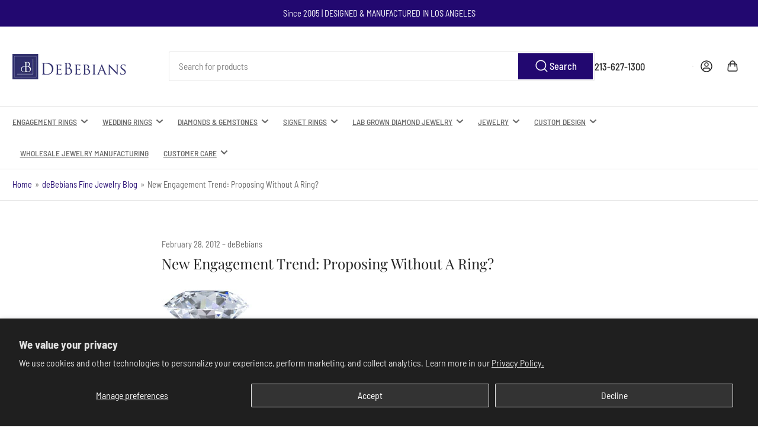

--- FILE ---
content_type: text/html; charset=utf-8
request_url: https://debebians.com/blogs/debebians-fine-jewelry-blog/new-engagement-trend-proposing-without-a-ring
body_size: 43518
content:
<!doctype html>
<html class="no-js" lang="en">
  <head>
  






      
<script type="text/javascript">
var a = window.performance && window.performance.mark;
if (a) {
  window.performance.mark("shopsheriff.amp-snippet.start");
}
var doc = document;
var redirect = "/cart" === window.location.pathname
&& (doc.referrer.includes("ampproject.org") || doc.referrer.includes("/a/s/") )
&& !doc.location.search.includes("utm");

if(redirect) {
  var f = doc.location.search ? "&" : "?";
  window.location =
    window.location.origin
  + window.location.pathname
  + f
  + "utm_source=shopsheriff&utm_medium=amp&utm_campaign=shopsheriff&utm_content=add-to-cart";
}
if (a) {
  window.performance.mark("shopsheriff.amp-snippet.end");
}
      </script>


   <link rel="amphtml" href="https://debebians.com/a/s/blogs/debebians-fine-jewelry-blog/new-engagement-trend-proposing-without-a-ring">



    <meta charset="utf-8">
    <meta name="viewport" content="width=device-width, initial-scale=1">
    <!-- Disable Userway to fix base before allowing it to make modifications - 2025-04-8 ADA Expert -->
    <!-- <script src="https://cdn.userway.org/widget.js" data-account="qgmOC1ZvVQ"></script> -->
    <title>
      New Engagement Trend: Proposing Without A Ring?
 &ndash; deBebians</title>

    <link rel="preconnect" href="//cdn.shopify.com" crossorigin>

    
      <link rel="preconnect" href="//fonts.shopifycdn.com" crossorigin>
    

    
    
      <link
        rel="preload"
        as="font"
        href="//debebians.com/cdn/fonts/barlow_semi_condensed/barlowsemicondensed_n4.08986f000e280db515360498b94696747a1a4649.woff2"
        type="font/woff2"
        crossorigin
      >
    
    
      <link
        rel="preload"
        as="font"
        href="//debebians.com/cdn/fonts/playfair_display/playfairdisplay_n4.9980f3e16959dc89137cc1369bfc3ae98af1deb9.woff2"
        type="font/woff2"
        crossorigin
      >
    
    
    



<style data-shopify>
  @font-face {
  font-family: "Barlow Semi Condensed";
  font-weight: 400;
  font-style: normal;
  font-display: swap;
  src: url("//debebians.com/cdn/fonts/barlow_semi_condensed/barlowsemicondensed_n4.08986f000e280db515360498b94696747a1a4649.woff2") format("woff2"),
       url("//debebians.com/cdn/fonts/barlow_semi_condensed/barlowsemicondensed_n4.3fa52d16ca97e6e9aed9d5fb27c283b4b09d423b.woff") format("woff");
}

  @font-face {
  font-family: "Barlow Semi Condensed";
  font-weight: 700;
  font-style: normal;
  font-display: swap;
  src: url("//debebians.com/cdn/fonts/barlow_semi_condensed/barlowsemicondensed_n7.bfd87af72ccd364a04fd3557ee4689706a53c60c.woff2") format("woff2"),
       url("//debebians.com/cdn/fonts/barlow_semi_condensed/barlowsemicondensed_n7.5c12dcf28704e69b761b9a34dac2830dec61ae7e.woff") format("woff");
}

  @font-face {
  font-family: "Barlow Semi Condensed";
  font-weight: 400;
  font-style: italic;
  font-display: swap;
  src: url("//debebians.com/cdn/fonts/barlow_semi_condensed/barlowsemicondensed_i4.3b49224d67d2d9b711fbe3801013760eadae25ee.woff2") format("woff2"),
       url("//debebians.com/cdn/fonts/barlow_semi_condensed/barlowsemicondensed_i4.500c9ce2085f46694416016119f1a33eda312cac.woff") format("woff");
}

  @font-face {
  font-family: "Barlow Semi Condensed";
  font-weight: 700;
  font-style: italic;
  font-display: swap;
  src: url("//debebians.com/cdn/fonts/barlow_semi_condensed/barlowsemicondensed_i7.e660b4997229ff1acb3382c48d778f280dc2307d.woff2") format("woff2"),
       url("//debebians.com/cdn/fonts/barlow_semi_condensed/barlowsemicondensed_i7.67e1bb51d2f2f65a1af5d597d98745d098aa2d40.woff") format("woff");
}

  @font-face {
  font-family: "Playfair Display";
  font-weight: 400;
  font-style: normal;
  font-display: swap;
  src: url("//debebians.com/cdn/fonts/playfair_display/playfairdisplay_n4.9980f3e16959dc89137cc1369bfc3ae98af1deb9.woff2") format("woff2"),
       url("//debebians.com/cdn/fonts/playfair_display/playfairdisplay_n4.c562b7c8e5637886a811d2a017f9e023166064ee.woff") format("woff");
}

  @font-face {
  font-family: "Playfair Display";
  font-weight: 700;
  font-style: normal;
  font-display: swap;
  src: url("//debebians.com/cdn/fonts/playfair_display/playfairdisplay_n7.592b3435e0fff3f50b26d410c73ae7ec893f6910.woff2") format("woff2"),
       url("//debebians.com/cdn/fonts/playfair_display/playfairdisplay_n7.998b1417dec711058cce2abb61a0b8c59066498f.woff") format("woff");
}

  @font-face {
  font-family: "Playfair Display";
  font-weight: 400;
  font-style: italic;
  font-display: swap;
  src: url("//debebians.com/cdn/fonts/playfair_display/playfairdisplay_i4.804ea8da9192aaed0368534aa085b3c1f3411619.woff2") format("woff2"),
       url("//debebians.com/cdn/fonts/playfair_display/playfairdisplay_i4.5538cb7a825d13d8a2333cd8a94065a93a95c710.woff") format("woff");
}

  @font-face {
  font-family: "Playfair Display";
  font-weight: 700;
  font-style: italic;
  font-display: swap;
  src: url("//debebians.com/cdn/fonts/playfair_display/playfairdisplay_i7.ba833b400bcd9c858b439c75a4a7c6eddc4c7de0.woff2") format("woff2"),
       url("//debebians.com/cdn/fonts/playfair_display/playfairdisplay_i7.4872c65919810cd2f622f4ba52cd2e9e595f11d5.woff") format("woff");
}

@font-face {
  font-family: "Barlow Semi Condensed";
  font-weight: 500;
  font-style: normal;
  font-display: swap;
  src: url("//debebians.com/cdn/fonts/barlow_semi_condensed/barlowsemicondensed_n5.b58cb3ba20a34ff774bf00285b96ccef190cb82f.woff2") format("woff2"),
       url("//debebians.com/cdn/fonts/barlow_semi_condensed/barlowsemicondensed_n5.fedbd2b077c9f1617a460e7c9adb95ccae6de595.woff") format("woff");
}

:root {
  	--page-width: 146rem;
  	--spacing-base-1: 2rem;

  	--grid-desktop-horizontal-spacing: 20px;
  	--grid-desktop-vertical-spacing: 20px;
  	--grid-mobile-horizontal-spacing: 15px;
  	--grid-mobile-vertical-spacing: 15px;

  	--border-radius-base: 2px;
  	--buttons-radius: 2px;
  	--inputs-radius: 4px;
  	--inputs-border-width: 1px;
  	--inputs-border-opacity: .2;

  	--color-base-white: #fff;
  	--color-product-review-star: #ffc700;
  	--color-base-text: 103, 103, 103;
  	--color-base-text-alt: 35, 35, 35;
  	--color-base-border: 230, 230, 230;
  	--color-base-background-1: 255, 255, 255;
  	--color-base-background-2: 248, 248, 248;
  	--color-base-accent-1: 34, 8, 112;
  	--color-base-accent-1-text: 255, 255, 255;
  	--color-base-accent-2: 103, 103, 103;
  	--color-base-accent-2-text: 255, 255, 255;
  	--color-base-accent-3: 35, 35, 35;
  	--color-base-accent-3-text: 255, 255, 255;

  	
  	--color-buttons-primary-background: 34, 8, 112;
  	
  	
  	--color-buttons-primary-text: 255, 255, 255;
  	
  	
  	--color-buttons-secondary-background: 103, 103, 103;
  	
  	
  	--color-buttons-secondary-text: 255, 255, 255;
  	

  	--color-sale: rgba(202, 65, 65, 1.0);
  	--color-sale-background: #f1cdcd;
  	--color-error: rgba(146, 44, 44, 1.0);
  	--color-error-background: #f7e5e5;
  	--color-success: rgba(51, 114, 57, 1.0);
  	--color-success-background: #ddf0df;
  	--color-warning: rgba(189, 107, 27, 1.0);
  	--color-warning-background: #f8e1cb;
  	--color-preorder: rgba(34, 8, 112, 1.0);
  	--color-preorder-background: #6f43f2;
  	--color-backorder: rgba(51, 114, 57, 1.0);
  	--color-backorder-background: #ddf0df;
  	--color-price: 35, 35, 35, 1.0;
  	--color-price-discounted: 34, 8, 112, 1.0;

  	--font-body-family: "Barlow Semi Condensed", sans-serif;
  	--font-body-style: normal;
  	--font-body-weight: 400;
  	--font-bolder-weight: 500;

  	--font-heading-family: "Playfair Display", serif;
  	--font-heading-style: normal;
  	--font-heading-weight: 400;

  	--font-body-scale: 1.05;
  	--font-heading-scale: 1.1;
  	--font-heading-spacing: 0.0em;
  	--font-heading-transform: none;
  	--font-product-price-scale: 1.1;
  	--font-product-price-grid-scale: 1.1;

  	--font-buttons-family: "Barlow Semi Condensed",sans-serif;
  	--font-buttons-transform: none;

  	--font-badges-transform: uppercase;
  }

  :root,
  .color-background-1 {
  	--color-foreground: var(--color-base-text);
  	--color-foreground-alt: var(--color-base-text-alt);
  	--color-background: var(--color-base-background-1);
  	--color-border: rgb(var(--color-base-border));
  	--color-box-shadow: rgba(var(--color-base-border), 0.2);
  	--color-accent-1: var(--color-base-accent-1);
  	--color-accent-2: var(--color-base-accent-2);
  	--color-button: var(--color-buttons-primary-background, var(--color-base-accent-1));
  	--color-button-text: var(--color-buttons-primary-text, var(--color-base-accent-1-text));
  }

  .color-background-2 {
  	--color-foreground: var(--color-base-text);
  	--color-foreground-alt: var(--color-base-text-alt);
  	--color-background: var(--color-base-background-2);
  	--color-border: rgb(var(--color-base-border));
  	--color-box-shadow: rgba(var(--color-base-border), 0.2);
  	--color-accent-1: var(--color-base-accent-1);
  	--color-accent-2: var(--color-base-accent-2);
  	--color-button: var(--color-base-accent-1);
  	--color-button-text: var(--color-base-accent-1-text);
  }

  .color-accent-1 {
  	--color-foreground: var(--color-base-accent-1-text);
  	--color-foreground-alt: var(--color-base-accent-1-text);
  	--color-background: var(--color-base-accent-1);
  	--color-border: rgba(var(--color-base-accent-3-text), 0.2);
  	--color-box-shadow: rgba(var(--color-base-border), 0.05);
  	--color-accent-1: var(--color-base-accent-1-text);
  	--color-accent-2: var(--color-base-accent-2);
  	--color-button: var(--color-base-accent-2);
  	--color-button-text: var(--color-base-accent-2-text);
  }

  .color-accent-2 {
  	--color-foreground: var(--color-base-accent-2-text);
  	--color-foreground-alt: var(--color-base-accent-2-text);
  	--color-background: var(--color-base-accent-2);
  	--color-border: rgba(var(--color-base-accent-2-text), 0.25);
  	--color-box-shadow: rgba(var(--color-base-border), 0.05);
  	--color-accent-1: var(--color-base-accent-1-text);
  	--color-accent-2: var(--color-base-accent-1);
  	--color-button: var(--color-base-accent-1);
  	--color-button-text: var(--color-base-accent-1-text);
  }

  .color-accent-3 {
  	--color-foreground: var(--color-base-accent-3-text);
  	--color-foreground-alt: var(--color-base-accent-3-text);
  	--color-background: var(--color-base-accent-3);
  	--color-border: rgba(var(--color-base-accent-3-text), 0.1);
  	--color-box-shadow: rgba(var(--color-base-border), 0.05);
  	--color-accent-1: var(--color-base-accent-1-text);
  	--color-accent-2: var(--color-base-accent-2);
  	--color-button: var(--color-base-accent-1);
  	--color-button-text: var(--color-base-accent-1-text);
  }

  body,
  .color-background-1,
  .color-background-2,
  .color-accent-1,
  .color-accent-2,
  .color-accent-3 {
  	color: rgb(var(--color-foreground));
  	background-color: rgb(var(--color-background));
  }
</style>


    <style>
      html {
        box-sizing: border-box;
        -ms-overflow-style: scrollbar;
        -webkit-tap-highlight-color: rgba(0, 0, 0, 0);
        height: 100%;
        font-size: calc(var(--font-body-scale) * 62.5%);
        scroll-behavior: smooth;
        line-height: 1.15;
        -webkit-text-size-adjust: 100%;
      }

      * {
        box-sizing: inherit;
      }

      *::before,
      *::after {
        box-sizing: inherit;
      }

      body {
        min-height: 100%;
        font-size: 1.5rem;
        line-height: calc(1 + 0.6 / var(--font-body-scale));
        font-family: var(--font-body-family);
        font-style: var(--font-body-style);
        font-weight: var(--font-body-weight);
        text-transform: none;
        -webkit-font-smoothing: antialiased;
        -moz-osx-font-smoothing: grayscale;
        word-wrap: break-word;
        overflow-wrap: break-word;
        margin: 0;
      }

      .drawer {
        position: fixed;
        top: 0;
        right: 0;
        height: 100vh;
        width: 85vw;
        max-width: 40rem;
        transform: translateX(calc(100% + 5rem));
      }

      .dropdown-list-wrap {
        visibility: hidden;
        opacity: 0;
      }

      .breadcrumb {
        display: none;
      }

      @media (min-width: 990px) {
        .breadcrumb {
          display: block;
        }
      }

      slideshow-component {
        display: block;
        height: auto;
        overflow: visible;
      }

      .slideshow {
        position: relative;
        display: block;
        overflow: hidden;
      }

      .slideshow-slide {
        position: relative;
        width: 100%;
        display: block;
        flex: none;
      }
    </style>

    <link href="//debebians.com/cdn/shop/t/121/assets/base.css?v=148673783665756743171743791048" rel="stylesheet" type="text/css" media="all" />

    <script src="//debebians.com/cdn/shop/t/121/assets/pubsub.js?v=120877427972860066241743791048" defer="defer"></script>
    <script src="//debebians.com/cdn/shop/t/121/assets/scripts.js?v=181725397393785613701743791048" defer="defer"></script>

    <script>window.performance && window.performance.mark && window.performance.mark('shopify.content_for_header.start');</script><meta name="google-site-verification" content="B52ptRazbQFHqrkOx4DsT_MwygCbjczWi3Ng9o4bk2k">
<meta id="shopify-digital-wallet" name="shopify-digital-wallet" content="/30020938/digital_wallets/dialog">
<meta name="shopify-checkout-api-token" content="d90bca6033e644344380f79741e2e57b">
<meta id="in-context-paypal-metadata" data-shop-id="30020938" data-venmo-supported="true" data-environment="production" data-locale="en_US" data-paypal-v4="true" data-currency="USD">
<link rel="alternate" type="application/atom+xml" title="Feed" href="/blogs/debebians-fine-jewelry-blog.atom" />
<script async="async" src="/checkouts/internal/preloads.js?locale=en-US"></script>
<script id="shopify-features" type="application/json">{"accessToken":"d90bca6033e644344380f79741e2e57b","betas":["rich-media-storefront-analytics"],"domain":"debebians.com","predictiveSearch":true,"shopId":30020938,"locale":"en"}</script>
<script>var Shopify = Shopify || {};
Shopify.shop = "dbbns.myshopify.com";
Shopify.locale = "en";
Shopify.currency = {"active":"USD","rate":"1.0"};
Shopify.country = "US";
Shopify.theme = {"name":"Athens 4.0.1 - ADA 04042025","id":125796745313,"schema_name":"Athens","schema_version":"4.0.1","theme_store_id":1608,"role":"main"};
Shopify.theme.handle = "null";
Shopify.theme.style = {"id":null,"handle":null};
Shopify.cdnHost = "debebians.com/cdn";
Shopify.routes = Shopify.routes || {};
Shopify.routes.root = "/";</script>
<script type="module">!function(o){(o.Shopify=o.Shopify||{}).modules=!0}(window);</script>
<script>!function(o){function n(){var o=[];function n(){o.push(Array.prototype.slice.apply(arguments))}return n.q=o,n}var t=o.Shopify=o.Shopify||{};t.loadFeatures=n(),t.autoloadFeatures=n()}(window);</script>
<script id="shop-js-analytics" type="application/json">{"pageType":"article"}</script>
<script defer="defer" async type="module" src="//debebians.com/cdn/shopifycloud/shop-js/modules/v2/client.init-shop-cart-sync_C5BV16lS.en.esm.js"></script>
<script defer="defer" async type="module" src="//debebians.com/cdn/shopifycloud/shop-js/modules/v2/chunk.common_CygWptCX.esm.js"></script>
<script type="module">
  await import("//debebians.com/cdn/shopifycloud/shop-js/modules/v2/client.init-shop-cart-sync_C5BV16lS.en.esm.js");
await import("//debebians.com/cdn/shopifycloud/shop-js/modules/v2/chunk.common_CygWptCX.esm.js");

  window.Shopify.SignInWithShop?.initShopCartSync?.({"fedCMEnabled":true,"windoidEnabled":true});

</script>
<script>(function() {
  var isLoaded = false;
  function asyncLoad() {
    if (isLoaded) return;
    isLoaded = true;
    var urls = ["\/\/www.powr.io\/powr.js?powr-token=dbbns.myshopify.com\u0026external-type=shopify\u0026shop=dbbns.myshopify.com"];
    for (var i = 0; i < urls.length; i++) {
      var s = document.createElement('script');
      s.type = 'text/javascript';
      s.async = true;
      s.src = urls[i];
      var x = document.getElementsByTagName('script')[0];
      x.parentNode.insertBefore(s, x);
    }
  };
  if(window.attachEvent) {
    window.attachEvent('onload', asyncLoad);
  } else {
    window.addEventListener('load', asyncLoad, false);
  }
})();</script>
<script id="__st">var __st={"a":30020938,"offset":-28800,"reqid":"42ddc516-5583-4ce0-9fa8-a3622c562b68-1768783422","pageurl":"debebians.com\/blogs\/debebians-fine-jewelry-blog\/new-engagement-trend-proposing-without-a-ring","s":"articles-10805149793","u":"8358a3afdb84","p":"article","rtyp":"article","rid":10805149793};</script>
<script>window.ShopifyPaypalV4VisibilityTracking = true;</script>
<script id="captcha-bootstrap">!function(){'use strict';const t='contact',e='account',n='new_comment',o=[[t,t],['blogs',n],['comments',n],[t,'customer']],c=[[e,'customer_login'],[e,'guest_login'],[e,'recover_customer_password'],[e,'create_customer']],r=t=>t.map((([t,e])=>`form[action*='/${t}']:not([data-nocaptcha='true']) input[name='form_type'][value='${e}']`)).join(','),a=t=>()=>t?[...document.querySelectorAll(t)].map((t=>t.form)):[];function s(){const t=[...o],e=r(t);return a(e)}const i='password',u='form_key',d=['recaptcha-v3-token','g-recaptcha-response','h-captcha-response',i],f=()=>{try{return window.sessionStorage}catch{return}},m='__shopify_v',_=t=>t.elements[u];function p(t,e,n=!1){try{const o=window.sessionStorage,c=JSON.parse(o.getItem(e)),{data:r}=function(t){const{data:e,action:n}=t;return t[m]||n?{data:e,action:n}:{data:t,action:n}}(c);for(const[e,n]of Object.entries(r))t.elements[e]&&(t.elements[e].value=n);n&&o.removeItem(e)}catch(o){console.error('form repopulation failed',{error:o})}}const l='form_type',E='cptcha';function T(t){t.dataset[E]=!0}const w=window,h=w.document,L='Shopify',v='ce_forms',y='captcha';let A=!1;((t,e)=>{const n=(g='f06e6c50-85a8-45c8-87d0-21a2b65856fe',I='https://cdn.shopify.com/shopifycloud/storefront-forms-hcaptcha/ce_storefront_forms_captcha_hcaptcha.v1.5.2.iife.js',D={infoText:'Protected by hCaptcha',privacyText:'Privacy',termsText:'Terms'},(t,e,n)=>{const o=w[L][v],c=o.bindForm;if(c)return c(t,g,e,D).then(n);var r;o.q.push([[t,g,e,D],n]),r=I,A||(h.body.append(Object.assign(h.createElement('script'),{id:'captcha-provider',async:!0,src:r})),A=!0)});var g,I,D;w[L]=w[L]||{},w[L][v]=w[L][v]||{},w[L][v].q=[],w[L][y]=w[L][y]||{},w[L][y].protect=function(t,e){n(t,void 0,e),T(t)},Object.freeze(w[L][y]),function(t,e,n,w,h,L){const[v,y,A,g]=function(t,e,n){const i=e?o:[],u=t?c:[],d=[...i,...u],f=r(d),m=r(i),_=r(d.filter((([t,e])=>n.includes(e))));return[a(f),a(m),a(_),s()]}(w,h,L),I=t=>{const e=t.target;return e instanceof HTMLFormElement?e:e&&e.form},D=t=>v().includes(t);t.addEventListener('submit',(t=>{const e=I(t);if(!e)return;const n=D(e)&&!e.dataset.hcaptchaBound&&!e.dataset.recaptchaBound,o=_(e),c=g().includes(e)&&(!o||!o.value);(n||c)&&t.preventDefault(),c&&!n&&(function(t){try{if(!f())return;!function(t){const e=f();if(!e)return;const n=_(t);if(!n)return;const o=n.value;o&&e.removeItem(o)}(t);const e=Array.from(Array(32),(()=>Math.random().toString(36)[2])).join('');!function(t,e){_(t)||t.append(Object.assign(document.createElement('input'),{type:'hidden',name:u})),t.elements[u].value=e}(t,e),function(t,e){const n=f();if(!n)return;const o=[...t.querySelectorAll(`input[type='${i}']`)].map((({name:t})=>t)),c=[...d,...o],r={};for(const[a,s]of new FormData(t).entries())c.includes(a)||(r[a]=s);n.setItem(e,JSON.stringify({[m]:1,action:t.action,data:r}))}(t,e)}catch(e){console.error('failed to persist form',e)}}(e),e.submit())}));const S=(t,e)=>{t&&!t.dataset[E]&&(n(t,e.some((e=>e===t))),T(t))};for(const o of['focusin','change'])t.addEventListener(o,(t=>{const e=I(t);D(e)&&S(e,y())}));const B=e.get('form_key'),M=e.get(l),P=B&&M;t.addEventListener('DOMContentLoaded',(()=>{const t=y();if(P)for(const e of t)e.elements[l].value===M&&p(e,B);[...new Set([...A(),...v().filter((t=>'true'===t.dataset.shopifyCaptcha))])].forEach((e=>S(e,t)))}))}(h,new URLSearchParams(w.location.search),n,t,e,['guest_login'])})(!0,!0)}();</script>
<script integrity="sha256-4kQ18oKyAcykRKYeNunJcIwy7WH5gtpwJnB7kiuLZ1E=" data-source-attribution="shopify.loadfeatures" defer="defer" src="//debebians.com/cdn/shopifycloud/storefront/assets/storefront/load_feature-a0a9edcb.js" crossorigin="anonymous"></script>
<script data-source-attribution="shopify.dynamic_checkout.dynamic.init">var Shopify=Shopify||{};Shopify.PaymentButton=Shopify.PaymentButton||{isStorefrontPortableWallets:!0,init:function(){window.Shopify.PaymentButton.init=function(){};var t=document.createElement("script");t.src="https://debebians.com/cdn/shopifycloud/portable-wallets/latest/portable-wallets.en.js",t.type="module",document.head.appendChild(t)}};
</script>
<script data-source-attribution="shopify.dynamic_checkout.buyer_consent">
  function portableWalletsHideBuyerConsent(e){var t=document.getElementById("shopify-buyer-consent"),n=document.getElementById("shopify-subscription-policy-button");t&&n&&(t.classList.add("hidden"),t.setAttribute("aria-hidden","true"),n.removeEventListener("click",e))}function portableWalletsShowBuyerConsent(e){var t=document.getElementById("shopify-buyer-consent"),n=document.getElementById("shopify-subscription-policy-button");t&&n&&(t.classList.remove("hidden"),t.removeAttribute("aria-hidden"),n.addEventListener("click",e))}window.Shopify?.PaymentButton&&(window.Shopify.PaymentButton.hideBuyerConsent=portableWalletsHideBuyerConsent,window.Shopify.PaymentButton.showBuyerConsent=portableWalletsShowBuyerConsent);
</script>
<script data-source-attribution="shopify.dynamic_checkout.cart.bootstrap">document.addEventListener("DOMContentLoaded",(function(){function t(){return document.querySelector("shopify-accelerated-checkout-cart, shopify-accelerated-checkout")}if(t())Shopify.PaymentButton.init();else{new MutationObserver((function(e,n){t()&&(Shopify.PaymentButton.init(),n.disconnect())})).observe(document.body,{childList:!0,subtree:!0})}}));
</script>
<script id='scb4127' type='text/javascript' async='' src='https://debebians.com/cdn/shopifycloud/privacy-banner/storefront-banner.js'></script><link id="shopify-accelerated-checkout-styles" rel="stylesheet" media="screen" href="https://debebians.com/cdn/shopifycloud/portable-wallets/latest/accelerated-checkout-backwards-compat.css" crossorigin="anonymous">
<style id="shopify-accelerated-checkout-cart">
        #shopify-buyer-consent {
  margin-top: 1em;
  display: inline-block;
  width: 100%;
}

#shopify-buyer-consent.hidden {
  display: none;
}

#shopify-subscription-policy-button {
  background: none;
  border: none;
  padding: 0;
  text-decoration: underline;
  font-size: inherit;
  cursor: pointer;
}

#shopify-subscription-policy-button::before {
  box-shadow: none;
}

      </style>

<script>window.performance && window.performance.mark && window.performance.mark('shopify.content_for_header.end');</script>

    <script>
      document.documentElement.className = document.documentElement.className.replace(
        'no-js',
        'js',
      );
      if (Shopify.designMode) {
        document.documentElement.classList.add('shopify-design-mode');
      }
    </script>
      <meta name="description" content="Our art deco engagement ring settings are created for the exact dimensions of the loose diamond that you selected as your center diamond. You can select one of our art deco engagement ring settings together.  We make each of our art deco engagement rings individually for the particular shape and size diamond that you h">
    
    <link rel="canonical" href="https://debebians.com/blogs/debebians-fine-jewelry-blog/new-engagement-trend-proposing-without-a-ring">
    


<meta property="og:site_name" content="deBebians">
<meta property="og:url" content="https://debebians.com/blogs/debebians-fine-jewelry-blog/new-engagement-trend-proposing-without-a-ring">
<meta property="og:title" content="New Engagement Trend: Proposing Without A Ring?">
<meta property="og:type" content="article">
<meta property="og:description" content="Our art deco engagement ring settings are created for the exact dimensions of the loose diamond that you selected as your center diamond. You can select one of our art deco engagement ring settings together.  We make each of our art deco engagement rings individually for the particular shape and size diamond that you h"><meta name="twitter:card" content="summary_large_image">
<meta name="twitter:title" content="New Engagement Trend: Proposing Without A Ring?">
<meta name="twitter:description" content="Our art deco engagement ring settings are created for the exact dimensions of the loose diamond that you selected as your center diamond. You can select one of our art deco engagement ring settings together.  We make each of our art deco engagement rings individually for the particular shape and size diamond that you h">

    

<script>
    window.BOLD = window.BOLD || {};
        window.BOLD.options = window.BOLD.options || {};
        window.BOLD.options.settings = window.BOLD.options.settings || {};
        window.BOLD.options.settings.v1_variant_mode = window.BOLD.options.settings.v1_variant_mode || true;
        window.BOLD.options.settings.hybrid_fix_auto_insert_inputs =
        window.BOLD.options.settings.hybrid_fix_auto_insert_inputs || true;
</script>

<script>window.BOLD = window.BOLD || {};
    window.BOLD.common = window.BOLD.common || {};
    window.BOLD.common.Shopify = window.BOLD.common.Shopify || {};
    window.BOLD.common.Shopify.shop = {
      domain: 'debebians.com',
      permanent_domain: 'dbbns.myshopify.com',
      url: 'https://debebians.com',
      secure_url: 'https://debebians.com',money_format: "${{amount}}",currency: "USD"
    };
    window.BOLD.common.Shopify.customer = {
      id: null,
      tags: null,
    };
    window.BOLD.common.Shopify.cart = {"note":null,"attributes":{},"original_total_price":0,"total_price":0,"total_discount":0,"total_weight":0.0,"item_count":0,"items":[],"requires_shipping":false,"currency":"USD","items_subtotal_price":0,"cart_level_discount_applications":[],"checkout_charge_amount":0};
    window.BOLD.common.template = 'article';window.BOLD.common.Shopify.formatMoney = function(money, format) {
        function n(t, e) {
            return "undefined" == typeof t ? e : t
        }
        function r(t, e, r, i) {
            if (e = n(e, 2),
                r = n(r, ","),
                i = n(i, "."),
            isNaN(t) || null == t)
                return 0;
            t = (t / 100).toFixed(e);
            var o = t.split(".")
                , a = o[0].replace(/(\d)(?=(\d\d\d)+(?!\d))/g, "$1" + r)
                , s = o[1] ? i + o[1] : "";
            return a + s
        }
        "string" == typeof money && (money = money.replace(".", ""));
        var i = ""
            , o = /\{\{\s*(\w+)\s*\}\}/
            , a = format || window.BOLD.common.Shopify.shop.money_format || window.Shopify.money_format || "$ {{ amount }}";
        switch (a.match(o)[1]) {
            case "amount":
                i = r(money, 2, ",", ".");
                break;
            case "amount_no_decimals":
                i = r(money, 0, ",", ".");
                break;
            case "amount_with_comma_separator":
                i = r(money, 2, ".", ",");
                break;
            case "amount_no_decimals_with_comma_separator":
                i = r(money, 0, ".", ",");
                break;
            case "amount_with_space_separator":
                i = r(money, 2, " ", ",");
                break;
            case "amount_no_decimals_with_space_separator":
                i = r(money, 0, " ", ",");
                break;
            case "amount_with_apostrophe_separator":
                i = r(money, 2, "'", ".");
                break;
        }
        return a.replace(o, i);
    };
    window.BOLD.common.Shopify.saveProduct = function (handle, product) {
      if (typeof handle === 'string' && typeof window.BOLD.common.Shopify.products[handle] === 'undefined') {
        if (typeof product === 'number') {
          window.BOLD.common.Shopify.handles[product] = handle;
          product = { id: product };
        }
        window.BOLD.common.Shopify.products[handle] = product;
      }
    };
    window.BOLD.common.Shopify.saveVariant = function (variant_id, variant) {
      if (typeof variant_id === 'number' && typeof window.BOLD.common.Shopify.variants[variant_id] === 'undefined') {
        window.BOLD.common.Shopify.variants[variant_id] = variant;
      }
    };window.BOLD.common.Shopify.products = window.BOLD.common.Shopify.products || {};
    window.BOLD.common.Shopify.variants = window.BOLD.common.Shopify.variants || {};
    window.BOLD.common.Shopify.handles = window.BOLD.common.Shopify.handles || {};window.BOLD.common.Shopify.saveProduct(null, null);window.BOLD.apps_installed = {"Product Options":2} || {};window.BOLD.common.Shopify.metafields = window.BOLD.common.Shopify.metafields || {};window.BOLD.common.Shopify.metafields["bold_rp"] = {};window.BOLD.common.Shopify.metafields["bold_csp_defaults"] = {};window.BOLD.common.cacheParams = window.BOLD.common.cacheParams || {};
</script>

<link href="//debebians.com/cdn/shop/t/121/assets/bold-options.css?v=105186009154940545971743791048" rel="stylesheet" type="text/css" media="all" />
<script src="https://options.shopapps.site/js/options.js" type="text/javascript"></script>
<script>
    window.BOLD.common.cacheParams.options = 1768234955;
</script>

  <!-- START ADA CSS Updates - 2025-04-08 - ADA Expert -->
  <link rel="stylesheet" href="https://kit.fontawesome.com/10392029bd.css" crossorigin="anonymous">
  <style>
       /* Screen Reader Styles - must haves */
  /*
	Improved screen reader only CSS class
	@author Gaël Poupard
		@note Based on Yahoo!'s technique
		@author Thierry Koblentz
		@see https://developer.yahoo.com/blogs/ydn/clip-hidden-content-better-accessibility-53456.html
	* 1.
		@note `clip` is deprecated but works everywhere
		@see https://developer.mozilla.org/en-US/docs/Web/CSS/clip
	* 2.
		@note `clip-path` is the future-proof version, but not very well supported yet
		@see https://developer.mozilla.org/en-US/docs/Web/CSS/clip-path
		@see http://caniuse.com/#search=clip-path
		@author Yvain Liechti
		@see https://twitter.com/ryuran78/status/778943389819604992
	* 3.
		@note preventing text to be condensed
		author J. Renée Beach
		@see https://medium.com/@jessebeach/beware-smushed-off-screen-accessible-text-5952a4c2cbfe
		@note Drupal 8 goes with word-wrap: normal instead
		@see https://www.drupal.org/node/2045151
		@see http://cgit.drupalcode.org/drupal/commit/?id=5b847ea
	* 4.
		@note !important is important
		@note Obviously you wanna hide something
		@author Harry Roberts
		@see https://csswizardry.com/2016/05/the-importance-of-important/
  */

  .sr-only {
	border: 0 !important;
	clip: rect(1px, 1px, 1px, 1px) !important; /* 1 */
	-webkit-clip-path: inset(50%) !important;
		clip-path: inset(50%) !important;  /* 2 */
	height: 1px !important;
	margin: -1px !important;
	overflow: hidden !important;
	padding: 0 !important;
	position: absolute !important;
	width: 1px !important;
	white-space: nowrap !important;            /* 3 */
  }

  /*
	Use in conjunction with .sr-only to only display content when it's focused.
	@note Useful for skip links 
	@see http://www.w3.org/TR/2013/NOTE-WCAG20-TECHS-20130905/G1
	@note Based on a HTML5 Boilerplate technique, included in Bootstrap
	@note Fixed a bug with position: static on iOS 10.0.2 + VoiceOver
		@author Sylvain Pigeard
		@see https://github.com/twbs/bootstrap/issues/20732
  */
  .sr-only-focusable:focus,
  .sr-only-focusable:active {
	clip: auto !important;
	-webkit-clip-path: none !important;
		clip-path: none !important;
	height: auto !important;
	margin: auto !important;
	overflow: visible !important;
	width: auto !important;
	white-space: normal !important;
  }

  /* Bypass Block Styles - Keyboard Only Navigation and other Assistive Technology */	
  .skip-link:focus, .skip-link:active {		
	cursor: pointer;
	padding: 13px 26px !important;
    border-radius: 300px !important;
    font-weight: 700;
    font-style: normal;	
    text-transform: uppercase;
    text-decoration: none;
    letter-spacing: 0.2em;
	font-size: 11px;
	line-height: 13px;  
	text-align: left;
	border: #220870 2px solid !important; 
	outline: none !important;
	background-color: #FFFFFF !important;
	color: #000000;    
	transition: 0.4s;
	
	top: 1.4rem !important;
	left: 20px;
	z-index: 100100;
	box-shadow: inset 0 0 2px 1px rgba(0,71,255, 0.9), inset 0 0 3px 0 rgba(0,71,255, 0.6), inset 0 0 5px 0 rgba(0,71,255, 0.2), 0 0 2px 2px rgba(255,255,255, 0.8);
  }
  /* Theme specific styles adjusted */
    /* primary bg color #220870 */
    /* focus color: #0047FF */
    /* box-shadow: inset 0 0 2px 1px rgba(0,71,255, 0.9), inset 0 0 3px 0 rgba(0,71,255, 0.6), inset 0 0 5px 0 rgba(0,71,255, 0.2), 0 0 2px 2px rgba(255,255,255, 0.8); */
    /* newsletter focus */
    .newsletter-form-input-wrap input:focus {
      border: #0047FF 2px solid !important;
      box-shadow: inset 0 0 2px 1px rgba(0,71,255, 0.9), inset 0 0 3px 0 rgba(0,71,255, 0.6), inset 0 0 5px 0 rgba(0,71,255, 0.2), 0 0 2px 2px rgba(255,255,255, 0.8);
    }
    .newsletter-form-input-wrap button:focus {
      border: #0047FF 2px solid !important;
    }
    /* menu */
    /* current styling for focus
    .navigation-menu li:focus-within > .navigation-sub-menu {
      transition-delay: 0s, 0s, 0s;
      visibility: visible;
      opacity: 1;
      z-index: 60;
    }
    /* Updated style for focus */
    .navigation-menu li.ep_open:focus-within > .navigation-sub-menu {     
      visibility: visible;
      opacity: 1;   
      display: block;
      transition-delay: 0s, 0s, 0s;
      z-index: 60;
    }
    .navigation-menu li.ep_close:focus-within > .navigation-sub-menu {
      visibility: none;
      opacity: 0;
      display: none;
      transition-delay: 0s, 0s, 0s;
    }
    .navigation-menu li.ep_close:hover > .navigation-sub-menu {
      visibility: visible;
      opacity: 1;   
      display: block;
      transition-delay: 0s, 0s, 0s;
      z-index: 60;
    }

    /* photo gallery keyboard support */
    .imagebox:focus-within .imagebox__hover, .imagebox:hover .imagebox__hover {
      visibility: visible;
      opacity: 1;   
      z-index: 10000000002;     
    }
   
    .imagebox:focus-within .imagebox__media {
     /* backdrop-filter: grayscale(0.5) opacity(0.8);
      z-index: 8;*/
    }
    .xo-styles-desc {
      font-size: 16px;
      color: #FFFFFF;
      font-weight: 700;
    }
    .ep_bgoverlay {
      position: absolute;
      top: 0;
      bottom: 0;
      left: 0;
      right: 0;
      width: 100%;
     /* background: rgba(0,0,0,0.5);*/
      z-index: 10000000001;
    }
    .imagebox:focus-within .ep_bgoverlay, .imagebox:hover .ep_bgoverlay {
     /* backdrop-filter: grayscale(0.5) opacity(0.8);*/
       background: rgba(0,0,0,0.4);
    }
    /* .xo-loading-04>div {
    background-color: #bdbdbd;
    height: 100%;
    width: 6px;
    margin-right: 2px;
    display: inline-block;
    animation: xoloading04 1.2s infinite ease-in-out
} */

    /* green buttons */
    .navbutton {
      background: #248629 !important;
      margin-top: 4px !important;
      margin-bottom: 4px !important;
      min-height: 24px;
      padding-bottom: 6px !important;
      padding-top: 6px !important;
    }
    /* fa-solid fa-up-right-from-square */
    .fa-up-right-from-square {
      font-size: 80%;
      text-decoration: none !important;      
      padding-right: 3px;
    }
  </style>
  <!-- END ADA CSS Updates - 2025-04-08 - ADA Expert -->
  <!-- BEGIN app block: shopify://apps/easy-variant-images/blocks/embed_via/bfecabd5-49af-4d37-8214-f0f4649f4cb3 --><!-- BEGIN app snippet: mvi --><script> 
var spice_mainObject = {};
var spice_allImages = [];
var spice_commonImages;
var spice_varImages = [];
var spice_variantImages;
var spice_tempObject = {};
var spice_allTags = [];
var spice_allVariants = [];
var spice_allImagesNoVideo = [];
var spice_evi_productJSON = null;

var spice_showOrNo = (spice_allTags.indexOf("spiceEvi_showOrNo") > -1)
    ? true
    : false;
    

var assignedImages = spice_varImages.filter(function (item, pos) {
    return spice_varImages.indexOf(item) == pos
});

var [firstAssignedImage] = assignedImages;
var firstIndex = spice_allImages.indexOf(firstAssignedImage);
spice_commonImages = spice_allImages.filter(function (elem, index) {
    return index < firstIndex
});
spice_variantImages = spice_allImages.filter(function (elem, index) {
    return spice_commonImages.indexOf(elem) < 0
});
spice_variantImages.forEach(function (elem, index) {
    if (assignedImages.indexOf(elem) > -1) {
        spice_tempObject[elem] = []
    }
    if (Object.keys(spice_tempObject).length > 0) {
        var lastKey = Object.keys(spice_tempObject)[
            Object
                .keys(spice_tempObject)
                .length - 1
        ];
        spice_tempObject[lastKey].push(elem)
    }
});
Object
    .keys(spice_mainObject)
    .forEach(function (elem, index) {
        var thisVal = spice_mainObject[elem];
        var newVal = spice_tempObject[thisVal];
        spice_mainObject[elem] = newVal
    });

</script>
<!-- END app snippet -->


<script type="text/javascript">
  const sg_evi_insertScript = (src) => {
    let sg_evi_script = document.createElement("script");
    sg_evi_script.src = src;
    sg_evi_script.async = true;
    document.currentScript ? document.currentScript.insertAdjacentElement("afterend", sg_evi_script) : document.head.appendChild(sg_evi_script);
  };

  const sg_evi_isProductPage = "article" == "product";
  const sg_evi_metafieldExists = {"error":"json not allowed for this object"};

  let sg_evi_scriptUrl = "https:\/\/cdnbevi.spicegems.com\/js\/serve\/dbbns.myshopify.com\/v1\/index_6eb1c5d142289c72923b82e4c46d1bc8e35a0ecf.js?v=live312\u0026shop=dbbns.myshopify.com";

  const sg_evi_themeRole = (typeof Shopify !== "undefined" && Shopify.theme && Shopify.theme.role) ? Shopify.theme.role : "main";
  if (sg_evi_themeRole !== "main") {
    sg_evi_scriptUrl = null;
  }

  if (sg_evi_metafieldExists && sg_evi_isProductPage) {
    sg_evi_insertScript(sg_evi_scriptUrl);
  } else if (!sg_evi_metafieldExists) {
    sg_evi_insertScript(sg_evi_scriptUrl);
  }
</script>


<!-- END app block --><!-- BEGIN app block: shopify://apps/xo-gallery/blocks/xo-gallery-seo/e61dfbaa-1a75-4e4e-bffc-324f17325251 --><!-- XO Gallery SEO -->

<!-- End: XO Gallery SEO -->


<!-- END app block --><script src="https://cdn.shopify.com/extensions/cfc76123-b24f-4e9a-a1dc-585518796af7/forms-2294/assets/shopify-forms-loader.js" type="text/javascript" defer="defer"></script>
<link href="https://monorail-edge.shopifysvc.com" rel="dns-prefetch">
<script>(function(){if ("sendBeacon" in navigator && "performance" in window) {try {var session_token_from_headers = performance.getEntriesByType('navigation')[0].serverTiming.find(x => x.name == '_s').description;} catch {var session_token_from_headers = undefined;}var session_cookie_matches = document.cookie.match(/_shopify_s=([^;]*)/);var session_token_from_cookie = session_cookie_matches && session_cookie_matches.length === 2 ? session_cookie_matches[1] : "";var session_token = session_token_from_headers || session_token_from_cookie || "";function handle_abandonment_event(e) {var entries = performance.getEntries().filter(function(entry) {return /monorail-edge.shopifysvc.com/.test(entry.name);});if (!window.abandonment_tracked && entries.length === 0) {window.abandonment_tracked = true;var currentMs = Date.now();var navigation_start = performance.timing.navigationStart;var payload = {shop_id: 30020938,url: window.location.href,navigation_start,duration: currentMs - navigation_start,session_token,page_type: "article"};window.navigator.sendBeacon("https://monorail-edge.shopifysvc.com/v1/produce", JSON.stringify({schema_id: "online_store_buyer_site_abandonment/1.1",payload: payload,metadata: {event_created_at_ms: currentMs,event_sent_at_ms: currentMs}}));}}window.addEventListener('pagehide', handle_abandonment_event);}}());</script>
<script id="web-pixels-manager-setup">(function e(e,d,r,n,o){if(void 0===o&&(o={}),!Boolean(null===(a=null===(i=window.Shopify)||void 0===i?void 0:i.analytics)||void 0===a?void 0:a.replayQueue)){var i,a;window.Shopify=window.Shopify||{};var t=window.Shopify;t.analytics=t.analytics||{};var s=t.analytics;s.replayQueue=[],s.publish=function(e,d,r){return s.replayQueue.push([e,d,r]),!0};try{self.performance.mark("wpm:start")}catch(e){}var l=function(){var e={modern:/Edge?\/(1{2}[4-9]|1[2-9]\d|[2-9]\d{2}|\d{4,})\.\d+(\.\d+|)|Firefox\/(1{2}[4-9]|1[2-9]\d|[2-9]\d{2}|\d{4,})\.\d+(\.\d+|)|Chrom(ium|e)\/(9{2}|\d{3,})\.\d+(\.\d+|)|(Maci|X1{2}).+ Version\/(15\.\d+|(1[6-9]|[2-9]\d|\d{3,})\.\d+)([,.]\d+|)( \(\w+\)|)( Mobile\/\w+|) Safari\/|Chrome.+OPR\/(9{2}|\d{3,})\.\d+\.\d+|(CPU[ +]OS|iPhone[ +]OS|CPU[ +]iPhone|CPU IPhone OS|CPU iPad OS)[ +]+(15[._]\d+|(1[6-9]|[2-9]\d|\d{3,})[._]\d+)([._]\d+|)|Android:?[ /-](13[3-9]|1[4-9]\d|[2-9]\d{2}|\d{4,})(\.\d+|)(\.\d+|)|Android.+Firefox\/(13[5-9]|1[4-9]\d|[2-9]\d{2}|\d{4,})\.\d+(\.\d+|)|Android.+Chrom(ium|e)\/(13[3-9]|1[4-9]\d|[2-9]\d{2}|\d{4,})\.\d+(\.\d+|)|SamsungBrowser\/([2-9]\d|\d{3,})\.\d+/,legacy:/Edge?\/(1[6-9]|[2-9]\d|\d{3,})\.\d+(\.\d+|)|Firefox\/(5[4-9]|[6-9]\d|\d{3,})\.\d+(\.\d+|)|Chrom(ium|e)\/(5[1-9]|[6-9]\d|\d{3,})\.\d+(\.\d+|)([\d.]+$|.*Safari\/(?![\d.]+ Edge\/[\d.]+$))|(Maci|X1{2}).+ Version\/(10\.\d+|(1[1-9]|[2-9]\d|\d{3,})\.\d+)([,.]\d+|)( \(\w+\)|)( Mobile\/\w+|) Safari\/|Chrome.+OPR\/(3[89]|[4-9]\d|\d{3,})\.\d+\.\d+|(CPU[ +]OS|iPhone[ +]OS|CPU[ +]iPhone|CPU IPhone OS|CPU iPad OS)[ +]+(10[._]\d+|(1[1-9]|[2-9]\d|\d{3,})[._]\d+)([._]\d+|)|Android:?[ /-](13[3-9]|1[4-9]\d|[2-9]\d{2}|\d{4,})(\.\d+|)(\.\d+|)|Mobile Safari.+OPR\/([89]\d|\d{3,})\.\d+\.\d+|Android.+Firefox\/(13[5-9]|1[4-9]\d|[2-9]\d{2}|\d{4,})\.\d+(\.\d+|)|Android.+Chrom(ium|e)\/(13[3-9]|1[4-9]\d|[2-9]\d{2}|\d{4,})\.\d+(\.\d+|)|Android.+(UC? ?Browser|UCWEB|U3)[ /]?(15\.([5-9]|\d{2,})|(1[6-9]|[2-9]\d|\d{3,})\.\d+)\.\d+|SamsungBrowser\/(5\.\d+|([6-9]|\d{2,})\.\d+)|Android.+MQ{2}Browser\/(14(\.(9|\d{2,})|)|(1[5-9]|[2-9]\d|\d{3,})(\.\d+|))(\.\d+|)|K[Aa][Ii]OS\/(3\.\d+|([4-9]|\d{2,})\.\d+)(\.\d+|)/},d=e.modern,r=e.legacy,n=navigator.userAgent;return n.match(d)?"modern":n.match(r)?"legacy":"unknown"}(),u="modern"===l?"modern":"legacy",c=(null!=n?n:{modern:"",legacy:""})[u],f=function(e){return[e.baseUrl,"/wpm","/b",e.hashVersion,"modern"===e.buildTarget?"m":"l",".js"].join("")}({baseUrl:d,hashVersion:r,buildTarget:u}),m=function(e){var d=e.version,r=e.bundleTarget,n=e.surface,o=e.pageUrl,i=e.monorailEndpoint;return{emit:function(e){var a=e.status,t=e.errorMsg,s=(new Date).getTime(),l=JSON.stringify({metadata:{event_sent_at_ms:s},events:[{schema_id:"web_pixels_manager_load/3.1",payload:{version:d,bundle_target:r,page_url:o,status:a,surface:n,error_msg:t},metadata:{event_created_at_ms:s}}]});if(!i)return console&&console.warn&&console.warn("[Web Pixels Manager] No Monorail endpoint provided, skipping logging."),!1;try{return self.navigator.sendBeacon.bind(self.navigator)(i,l)}catch(e){}var u=new XMLHttpRequest;try{return u.open("POST",i,!0),u.setRequestHeader("Content-Type","text/plain"),u.send(l),!0}catch(e){return console&&console.warn&&console.warn("[Web Pixels Manager] Got an unhandled error while logging to Monorail."),!1}}}}({version:r,bundleTarget:l,surface:e.surface,pageUrl:self.location.href,monorailEndpoint:e.monorailEndpoint});try{o.browserTarget=l,function(e){var d=e.src,r=e.async,n=void 0===r||r,o=e.onload,i=e.onerror,a=e.sri,t=e.scriptDataAttributes,s=void 0===t?{}:t,l=document.createElement("script"),u=document.querySelector("head"),c=document.querySelector("body");if(l.async=n,l.src=d,a&&(l.integrity=a,l.crossOrigin="anonymous"),s)for(var f in s)if(Object.prototype.hasOwnProperty.call(s,f))try{l.dataset[f]=s[f]}catch(e){}if(o&&l.addEventListener("load",o),i&&l.addEventListener("error",i),u)u.appendChild(l);else{if(!c)throw new Error("Did not find a head or body element to append the script");c.appendChild(l)}}({src:f,async:!0,onload:function(){if(!function(){var e,d;return Boolean(null===(d=null===(e=window.Shopify)||void 0===e?void 0:e.analytics)||void 0===d?void 0:d.initialized)}()){var d=window.webPixelsManager.init(e)||void 0;if(d){var r=window.Shopify.analytics;r.replayQueue.forEach((function(e){var r=e[0],n=e[1],o=e[2];d.publishCustomEvent(r,n,o)})),r.replayQueue=[],r.publish=d.publishCustomEvent,r.visitor=d.visitor,r.initialized=!0}}},onerror:function(){return m.emit({status:"failed",errorMsg:"".concat(f," has failed to load")})},sri:function(e){var d=/^sha384-[A-Za-z0-9+/=]+$/;return"string"==typeof e&&d.test(e)}(c)?c:"",scriptDataAttributes:o}),m.emit({status:"loading"})}catch(e){m.emit({status:"failed",errorMsg:(null==e?void 0:e.message)||"Unknown error"})}}})({shopId: 30020938,storefrontBaseUrl: "https://debebians.com",extensionsBaseUrl: "https://extensions.shopifycdn.com/cdn/shopifycloud/web-pixels-manager",monorailEndpoint: "https://monorail-edge.shopifysvc.com/unstable/produce_batch",surface: "storefront-renderer",enabledBetaFlags: ["2dca8a86"],webPixelsConfigList: [{"id":"690585697","configuration":"{\"account_ID\":\"62398\",\"google_analytics_tracking_tag\":\"1\",\"measurement_id\":\"2\",\"api_secret\":\"3\",\"shop_settings\":\"{\\\"custom_pixel_script\\\":\\\"https:\\\\\\\/\\\\\\\/storage.googleapis.com\\\\\\\/gsf-scripts\\\\\\\/custom-pixels\\\\\\\/dbbns.js\\\"}\"}","eventPayloadVersion":"v1","runtimeContext":"LAX","scriptVersion":"c6b888297782ed4a1cba19cda43d6625","type":"APP","apiClientId":1558137,"privacyPurposes":[],"dataSharingAdjustments":{"protectedCustomerApprovalScopes":["read_customer_address","read_customer_email","read_customer_name","read_customer_personal_data","read_customer_phone"]}},{"id":"162725985","configuration":"{\"config\":\"{\\\"pixel_id\\\":\\\"G-7QRF0WXM40\\\",\\\"target_country\\\":\\\"US\\\",\\\"gtag_events\\\":[{\\\"type\\\":\\\"begin_checkout\\\",\\\"action_label\\\":\\\"G-7QRF0WXM40\\\"},{\\\"type\\\":\\\"search\\\",\\\"action_label\\\":\\\"G-7QRF0WXM40\\\"},{\\\"type\\\":\\\"view_item\\\",\\\"action_label\\\":[\\\"G-7QRF0WXM40\\\",\\\"MC-B0Q68NRXVG\\\"]},{\\\"type\\\":\\\"purchase\\\",\\\"action_label\\\":[\\\"G-7QRF0WXM40\\\",\\\"MC-B0Q68NRXVG\\\"]},{\\\"type\\\":\\\"page_view\\\",\\\"action_label\\\":[\\\"G-7QRF0WXM40\\\",\\\"MC-B0Q68NRXVG\\\"]},{\\\"type\\\":\\\"add_payment_info\\\",\\\"action_label\\\":\\\"G-7QRF0WXM40\\\"},{\\\"type\\\":\\\"add_to_cart\\\",\\\"action_label\\\":\\\"G-7QRF0WXM40\\\"}],\\\"enable_monitoring_mode\\\":false}\"}","eventPayloadVersion":"v1","runtimeContext":"OPEN","scriptVersion":"b2a88bafab3e21179ed38636efcd8a93","type":"APP","apiClientId":1780363,"privacyPurposes":[],"dataSharingAdjustments":{"protectedCustomerApprovalScopes":["read_customer_address","read_customer_email","read_customer_name","read_customer_personal_data","read_customer_phone"]}},{"id":"shopify-app-pixel","configuration":"{}","eventPayloadVersion":"v1","runtimeContext":"STRICT","scriptVersion":"0450","apiClientId":"shopify-pixel","type":"APP","privacyPurposes":["ANALYTICS","MARKETING"]},{"id":"shopify-custom-pixel","eventPayloadVersion":"v1","runtimeContext":"LAX","scriptVersion":"0450","apiClientId":"shopify-pixel","type":"CUSTOM","privacyPurposes":["ANALYTICS","MARKETING"]}],isMerchantRequest: false,initData: {"shop":{"name":"deBebians","paymentSettings":{"currencyCode":"USD"},"myshopifyDomain":"dbbns.myshopify.com","countryCode":"US","storefrontUrl":"https:\/\/debebians.com"},"customer":null,"cart":null,"checkout":null,"productVariants":[],"purchasingCompany":null},},"https://debebians.com/cdn","fcfee988w5aeb613cpc8e4bc33m6693e112",{"modern":"","legacy":""},{"shopId":"30020938","storefrontBaseUrl":"https:\/\/debebians.com","extensionBaseUrl":"https:\/\/extensions.shopifycdn.com\/cdn\/shopifycloud\/web-pixels-manager","surface":"storefront-renderer","enabledBetaFlags":"[\"2dca8a86\"]","isMerchantRequest":"false","hashVersion":"fcfee988w5aeb613cpc8e4bc33m6693e112","publish":"custom","events":"[[\"page_viewed\",{}]]"});</script><script>
  window.ShopifyAnalytics = window.ShopifyAnalytics || {};
  window.ShopifyAnalytics.meta = window.ShopifyAnalytics.meta || {};
  window.ShopifyAnalytics.meta.currency = 'USD';
  var meta = {"page":{"pageType":"article","resourceType":"article","resourceId":10805149793,"requestId":"42ddc516-5583-4ce0-9fa8-a3622c562b68-1768783422"}};
  for (var attr in meta) {
    window.ShopifyAnalytics.meta[attr] = meta[attr];
  }
</script>
<script class="analytics">
  (function () {
    var customDocumentWrite = function(content) {
      var jquery = null;

      if (window.jQuery) {
        jquery = window.jQuery;
      } else if (window.Checkout && window.Checkout.$) {
        jquery = window.Checkout.$;
      }

      if (jquery) {
        jquery('body').append(content);
      }
    };

    var hasLoggedConversion = function(token) {
      if (token) {
        return document.cookie.indexOf('loggedConversion=' + token) !== -1;
      }
      return false;
    }

    var setCookieIfConversion = function(token) {
      if (token) {
        var twoMonthsFromNow = new Date(Date.now());
        twoMonthsFromNow.setMonth(twoMonthsFromNow.getMonth() + 2);

        document.cookie = 'loggedConversion=' + token + '; expires=' + twoMonthsFromNow;
      }
    }

    var trekkie = window.ShopifyAnalytics.lib = window.trekkie = window.trekkie || [];
    if (trekkie.integrations) {
      return;
    }
    trekkie.methods = [
      'identify',
      'page',
      'ready',
      'track',
      'trackForm',
      'trackLink'
    ];
    trekkie.factory = function(method) {
      return function() {
        var args = Array.prototype.slice.call(arguments);
        args.unshift(method);
        trekkie.push(args);
        return trekkie;
      };
    };
    for (var i = 0; i < trekkie.methods.length; i++) {
      var key = trekkie.methods[i];
      trekkie[key] = trekkie.factory(key);
    }
    trekkie.load = function(config) {
      trekkie.config = config || {};
      trekkie.config.initialDocumentCookie = document.cookie;
      var first = document.getElementsByTagName('script')[0];
      var script = document.createElement('script');
      script.type = 'text/javascript';
      script.onerror = function(e) {
        var scriptFallback = document.createElement('script');
        scriptFallback.type = 'text/javascript';
        scriptFallback.onerror = function(error) {
                var Monorail = {
      produce: function produce(monorailDomain, schemaId, payload) {
        var currentMs = new Date().getTime();
        var event = {
          schema_id: schemaId,
          payload: payload,
          metadata: {
            event_created_at_ms: currentMs,
            event_sent_at_ms: currentMs
          }
        };
        return Monorail.sendRequest("https://" + monorailDomain + "/v1/produce", JSON.stringify(event));
      },
      sendRequest: function sendRequest(endpointUrl, payload) {
        // Try the sendBeacon API
        if (window && window.navigator && typeof window.navigator.sendBeacon === 'function' && typeof window.Blob === 'function' && !Monorail.isIos12()) {
          var blobData = new window.Blob([payload], {
            type: 'text/plain'
          });

          if (window.navigator.sendBeacon(endpointUrl, blobData)) {
            return true;
          } // sendBeacon was not successful

        } // XHR beacon

        var xhr = new XMLHttpRequest();

        try {
          xhr.open('POST', endpointUrl);
          xhr.setRequestHeader('Content-Type', 'text/plain');
          xhr.send(payload);
        } catch (e) {
          console.log(e);
        }

        return false;
      },
      isIos12: function isIos12() {
        return window.navigator.userAgent.lastIndexOf('iPhone; CPU iPhone OS 12_') !== -1 || window.navigator.userAgent.lastIndexOf('iPad; CPU OS 12_') !== -1;
      }
    };
    Monorail.produce('monorail-edge.shopifysvc.com',
      'trekkie_storefront_load_errors/1.1',
      {shop_id: 30020938,
      theme_id: 125796745313,
      app_name: "storefront",
      context_url: window.location.href,
      source_url: "//debebians.com/cdn/s/trekkie.storefront.cd680fe47e6c39ca5d5df5f0a32d569bc48c0f27.min.js"});

        };
        scriptFallback.async = true;
        scriptFallback.src = '//debebians.com/cdn/s/trekkie.storefront.cd680fe47e6c39ca5d5df5f0a32d569bc48c0f27.min.js';
        first.parentNode.insertBefore(scriptFallback, first);
      };
      script.async = true;
      script.src = '//debebians.com/cdn/s/trekkie.storefront.cd680fe47e6c39ca5d5df5f0a32d569bc48c0f27.min.js';
      first.parentNode.insertBefore(script, first);
    };
    trekkie.load(
      {"Trekkie":{"appName":"storefront","development":false,"defaultAttributes":{"shopId":30020938,"isMerchantRequest":null,"themeId":125796745313,"themeCityHash":"15867021518464681505","contentLanguage":"en","currency":"USD","eventMetadataId":"9766ae29-160e-4aeb-9679-358135cc6585"},"isServerSideCookieWritingEnabled":true,"monorailRegion":"shop_domain","enabledBetaFlags":["65f19447"]},"Session Attribution":{},"S2S":{"facebookCapiEnabled":false,"source":"trekkie-storefront-renderer","apiClientId":580111}}
    );

    var loaded = false;
    trekkie.ready(function() {
      if (loaded) return;
      loaded = true;

      window.ShopifyAnalytics.lib = window.trekkie;

      var originalDocumentWrite = document.write;
      document.write = customDocumentWrite;
      try { window.ShopifyAnalytics.merchantGoogleAnalytics.call(this); } catch(error) {};
      document.write = originalDocumentWrite;

      window.ShopifyAnalytics.lib.page(null,{"pageType":"article","resourceType":"article","resourceId":10805149793,"requestId":"42ddc516-5583-4ce0-9fa8-a3622c562b68-1768783422","shopifyEmitted":true});

      var match = window.location.pathname.match(/checkouts\/(.+)\/(thank_you|post_purchase)/)
      var token = match? match[1]: undefined;
      if (!hasLoggedConversion(token)) {
        setCookieIfConversion(token);
        
      }
    });


        var eventsListenerScript = document.createElement('script');
        eventsListenerScript.async = true;
        eventsListenerScript.src = "//debebians.com/cdn/shopifycloud/storefront/assets/shop_events_listener-3da45d37.js";
        document.getElementsByTagName('head')[0].appendChild(eventsListenerScript);

})();</script>
  <script>
  if (!window.ga || (window.ga && typeof window.ga !== 'function')) {
    window.ga = function ga() {
      (window.ga.q = window.ga.q || []).push(arguments);
      if (window.Shopify && window.Shopify.analytics && typeof window.Shopify.analytics.publish === 'function') {
        window.Shopify.analytics.publish("ga_stub_called", {}, {sendTo: "google_osp_migration"});
      }
      console.error("Shopify's Google Analytics stub called with:", Array.from(arguments), "\nSee https://help.shopify.com/manual/promoting-marketing/pixels/pixel-migration#google for more information.");
    };
    if (window.Shopify && window.Shopify.analytics && typeof window.Shopify.analytics.publish === 'function') {
      window.Shopify.analytics.publish("ga_stub_initialized", {}, {sendTo: "google_osp_migration"});
    }
  }
</script>
<script
  defer
  src="https://debebians.com/cdn/shopifycloud/perf-kit/shopify-perf-kit-3.0.4.min.js"
  data-application="storefront-renderer"
  data-shop-id="30020938"
  data-render-region="gcp-us-central1"
  data-page-type="article"
  data-theme-instance-id="125796745313"
  data-theme-name="Athens"
  data-theme-version="4.0.1"
  data-monorail-region="shop_domain"
  data-resource-timing-sampling-rate="10"
  data-shs="true"
  data-shs-beacon="true"
  data-shs-export-with-fetch="true"
  data-shs-logs-sample-rate="1"
  data-shs-beacon-endpoint="https://debebians.com/api/collect"
></script>
</head>

  <body class="template-article setting-buttons-solid setting-buttons-size-md settings-remove-ribbons-true ">
    <!-- Updated skep link with proper landmark structure -->
    <div role="navigation" aria-label="Bypass Link">
    <a class="skip-link sr-only sr-only-focusable" href="#MainContent">Skip to the content</a>
    </div>
    <!-- end Updated skip link container -->

    <!-- BEGIN sections: header-group -->
<div id="shopify-section-sections--15276690571361__announcement-bar" class="shopify-section shopify-section-group-header-group"><style>
  @media (min-width: 990px) {
  	.announcement-bar {
  		padding-top: 1.3rem;
  		padding-bottom: 1.3rem;
  	}

     .announcement-bar .dropdown-toggle {
       padding: 0;
       margin-left: 2rem;
       font-size: inherit;
     }
  }
</style><div class="announcement-bar-wrapper color-accent-1 ">
    <div class="container">
      <div class="announcement-bar text-size-sm announcement-bar-single-col">
        <div class="announcement-bar-left">Since 2005 | DESIGNED &amp; MANUFACTURED IN LOS ANGELES
</div>

        
</div>
    </div>
  </div>
</div><div id="shopify-section-sections--15276690571361__header" class="shopify-section shopify-section-group-header-group section-header">
<link
    rel="stylesheet"
    href="//debebians.com/cdn/shop/t/121/assets/component-predictive-search.css?v=179495945115683944371743791048"
    media="print"
    onload="this.media='all'"
  >
  <link
    rel="stylesheet"
    href="//debebians.com/cdn/shop/t/121/assets/component-price.css?v=40405733356809503081743791048"
    media="print"
    onload="this.media='all'"
  ><script src="//debebians.com/cdn/shop/t/121/assets/sticky-header.js?v=66609928845220452961743791048" defer="defer"></script><script>
  window.shopUrl = 'https://debebians.com';
  window.requestShopUrl = 'https://debebians.com';

  window.routes = {
    cart_url: '/cart',
    cart_add_url: '/cart/add',
    cart_change_url: '/cart/change',
    cart_update_url: '/cart/update',
    predictive_search_url: '/search/suggest',
    all_products_url: '/collections/all',
    search_url: '/search'
  };

  window.accessibilityStrings = {
    shareSuccess: `Link copied to clipboard`
  };

  window.cartStrings = {
    error: `There was an error while updating your cart. Please try again.`,
    quantityError: `You can only add [quantity] of this item to your cart.`
  };

  window.variantStrings = {
    outOfStock: `Out of stock`,inStock: `In stock`,alwaysInStock: `In stock`,
    numberLeft: `Only [quantity] left`,
    numberAvailable: `[quantity] items available`,
    addToCart: `Add to cart`,
    unavailable: `Unavailable`
  };

  window.productsStrings = {
    facetsShowMore: `Show More`,
    facetsShowLess: `Show Less`
  };

  window.recentlyViewedStrings = {
    currentLanguage: `en`,
    lessThanMinute: `A moment ago`,
    justNow: `Just now`,
    remove: `Dismiss`,
  };

  window.productGridStrings = {
    hideFilters: `Hide filters`,
    showFilters: `Show filters`,
  }

  window.themeSettings = {
    showItemsInStock: false,
    redirectToCart: false
  };
</script>

<style>
  .header {
  	--main-navigation-font-size: 13px;
  }
  .header-heading img,
  .header-heading svg {
  	width: 200px;
  }

  @media (min-width: 750px) {
  	.header-heading img,
  	.header-heading svg {
  		max-width: 200px;
  	}
  }

  @media (min-width: 990px) {
  	.head-mast {
  		padding-top: 4rem;
  		padding-bottom: 4rem;
  	}
  }
</style>

<svg class="visually-hidden">
  <linearGradient id="rating-star-gradient-half">
  	<stop offset="50%" stop-color="var(--jdgm-star-color, var(--color-product-review-star))" />
  	<stop offset="50%" stop-color="rgba(var(--color-foreground), .5)" stop-opacity="0.5" />
  </linearGradient>
</svg>

<sticky-header
    
  >
<header
  data-id="sections--15276690571361__header"
  id="header"
  class="header  header-main-nav-uppercase header-search-display-show"
>
  <div class="color-background-1">
    <div class="container">
      <div class="head-mast">
        <div class="head-slot head-slot-start">
          

            <span
              class="head-slot-item header-heading h2 "
            ><a href="/"><img
                  src="//debebians.com/cdn/shop/files/debebians-logo.png?v=1740769691&width=200"
                  srcset="//debebians.com/cdn/shop/files/debebians-logo.png?v=1740769691&width=200 1x, //debebians.com/cdn/shop/files/debebians-logo.png?v=1740769691&width=400 2x"
                  alt="SE-1504-DA w/ 1.06ct Lab Marquise Diamond"
                  width="294"
                  height="63"
                ></a>
            </span>
          
        </div>

        <div class="head-slot head-slot-mid">
          
            


  <div class="head-slot-item header-search-global">

<predictive-search
    class="header-search-global-component"
    data-loading-text="Loading..."
    data-limit="4"
    data-limit-scope="each"
  ><form
  action="/search"
  method="get"
  role="search"
  class="search header-search-global-form color-background-1"
>
  <div class="header-search-global-form-wrap"><input
      type="search"
      id="header-global-search-input"
      name="q"
      value=""
      placeholder="Search for products"
      class="header-global-search-input"
      
        role="combobox"
        aria-expanded="false"
        aria-owns="predictive-search-results-list"
        aria-controls="predictive-search-results-list"
        aria-haspopup="listbox"
        aria-autocomplete="list"
        autocorrect="off"
        autocomplete="off"
        autocapitalize="off"
        spellcheck="false"
      
    >
    <label for="header-global-search-input" class="visually-hidden">Search for products</label>
    <input type="hidden" name="options[prefix]" value="last">
    <button
      type="submit"
      class="button icon-left"
      aria-label="Search"
    >
      <svg
        width="24"
        height="24"
        viewBox="0 0 24 24"
        fill="none"
        xmlns="http://www.w3.org/2000/svg"
      >
        <path d="M19.4697 20.5303C19.7626 20.8232 20.2374 20.8232 20.5303 20.5303C20.8232 20.2374 20.8232 19.7626 20.5303 19.4697L19.4697 20.5303ZM16.3336 15.273C16.0407 14.9801 15.5659 14.9801 15.273 15.273C14.9801 15.5659 14.9801 16.0408 15.273 16.3336L16.3336 15.273ZM10.5 17.25C6.77208 17.25 3.75 14.2279 3.75 10.5H2.25C2.25 15.0563 5.94365 18.75 10.5 18.75V17.25ZM3.75 10.5C3.75 6.77208 6.77208 3.75 10.5 3.75V2.25C5.94365 2.25 2.25 5.94365 2.25 10.5H3.75ZM10.5 3.75C14.2279 3.75 17.25 6.77208 17.25 10.5H18.75C18.75 5.94365 15.0563 2.25 10.5 2.25V3.75ZM17.25 10.5C17.25 14.2279 14.2279 17.25 10.5 17.25V18.75C15.0563 18.75 18.75 15.0563 18.75 10.5H17.25ZM20.5303 19.4697L16.3336 15.273L15.273 16.3336L19.4697 20.5303L20.5303 19.4697Z"/>
      </svg>
      <span>
        Search
      </span>
    </button>
  </div><div
      class="predictive-search predictive-search-header color-background-1"
      tabindex="-1"
      data-predictive-search
    >
      <div class="predictive-search-loading-state">
        <span class="spinner-sm"></span>
      </div>
    </div>

    <span class="predictive-search-status visually-hidden" role="status" aria-hidden="true"></span></form></predictive-search>
  </div>


          
<div class="head-slot-item header-brand-info "><div class="header-brand-info-content"><div class="rte"><p><a href="tel:213-627-1300" title="tel:213-627-1300">213-627-1300</a></p></div></div>
            </div></div>

        <div class="head-slot head-slot-end">
          <div class="head-slot-item head-slot-item-lang-region"></div>

          <div class="head-slot-item head-slot-item-icons">
            
<a
                href="https://shopify.com/30020938/account?locale=en&region_country=US"
                class="head-slot-nav-link head-slot-nav-link-account"
              >
                <span class="visually-hidden">Log in
</span>
                
<svg width="24" height="24" viewBox="0 0 24 24" fill="none" xmlns="http://www.w3.org/2000/svg">
  <path d="M9 15L8.99998 15.75H9V15ZM15 15V15.75H15L15 15ZM3.75 12C3.75 7.44365 7.44365 3.75 12 3.75V2.25C6.61522 2.25 2.25 6.61522 2.25 12H3.75ZM12 3.75C16.5563 3.75 20.25 7.44365 20.25 12H21.75C21.75 6.61522 17.3848 2.25 12 2.25V3.75ZM12 20.25C7.44365 20.25 3.75 16.5563 3.75 12H2.25C2.25 17.3848 6.61522 21.75 12 21.75V20.25ZM20.25 12C20.25 16.5563 16.5563 20.25 12 20.25V21.75C17.3848 21.75 21.75 17.3848 21.75 12H20.25ZM14.25 9C14.25 10.2426 13.2426 11.25 12 11.25V12.75C14.0711 12.75 15.75 11.0711 15.75 9H14.25ZM12 11.25C10.7574 11.25 9.75 10.2426 9.75 9H8.25C8.25 11.0711 9.92893 12.75 12 12.75V11.25ZM9.75 9C9.75 7.75736 10.7574 6.75 12 6.75V5.25C9.92893 5.25 8.25 6.92893 8.25 9H9.75ZM12 6.75C13.2426 6.75 14.25 7.75736 14.25 9H15.75C15.75 6.92893 14.0711 5.25 12 5.25V6.75ZM9 15.75H15V14.25H9V15.75ZM15 15.75C15.6008 15.75 16.1482 16.0891 16.5769 16.6848C17.0089 17.2852 17.25 18.0598 17.25 18.7083H18.75C18.75 17.7371 18.4052 16.6575 17.7944 15.8086C17.1801 14.9551 16.2275 14.25 15 14.25L15 15.75ZM6.75 18.7083C6.75 18.0598 6.99109 17.2852 7.42315 16.6848C7.85183 16.0891 8.39919 15.75 8.99998 15.75L9.00002 14.25C7.77253 14.25 6.81989 14.9551 6.20564 15.8086C5.59477 16.6575 5.25 17.7371 5.25 18.7083H6.75Z" fill="#001A72"/>
</svg>


                
                  
                
              </a>
              <drawer-toggle
                id="mini-cart-toggle"
                for="HeaderMiniCart"
                
              >
                <a href="/cart" class="head-slot-nav-link head-slot-cart-link">
                  <span class="visually-hidden">Open mini cart</span>
                  <span class="head-slot-cart-link-wrap">
                    

      <svg
        width="24"
        height="24"
        viewBox="0 0 24 24"
        fill="none"
        xmlns="http://www.w3.org/2000/svg"
      >
        <path d="M19.1528 9.83391L18.4054 9.89619L19.1528 9.83391ZM19.8195 17.8339L20.5669 17.7716L19.8195 17.8339ZM4.18051 17.8339L4.92792 17.8962L4.18051 17.8339ZM4.84718 9.83391L4.09977 9.77163L4.84718 9.83391ZM16 7H15.25V7L16 7ZM14.8284 4.17157L14.2981 4.7019L14.8284 4.17157ZM9.17157 4.17157L9.7019 4.7019L9.17157 4.17157ZM8 7H7.25V7L8 7ZM15.25 12C15.25 12.4142 15.5858 12.75 16 12.75C16.4142 12.75 16.75 12.4142 16.75 12H15.25ZM7.25 12C7.25 12.4142 7.58579 12.75 8 12.75C8.41421 12.75 8.75 12.4142 8.75 12H7.25ZM18.4054 9.89619L19.0721 17.8962L20.5669 17.7716L19.9002 9.77163L18.4054 9.89619ZM17.8264 19.25H6.1736V20.75H17.8264V19.25ZM4.92792 17.8962L5.59458 9.89619L4.09977 9.77163L3.4331 17.7716L4.92792 17.8962ZM6.1736 19.25C5.4423 19.25 4.86719 18.625 4.92792 17.8962L3.4331 17.7716C3.29949 19.3749 4.56474 20.75 6.1736 20.75V19.25ZM19.0721 17.8962C19.1328 18.625 18.5577 19.25 17.8264 19.25V20.75C19.4353 20.75 20.7005 19.3749 20.5669 17.7716L19.0721 17.8962ZM17.1597 8.75C17.8098 8.75 18.3514 9.24833 18.4054 9.89619L19.9002 9.77163C19.7815 8.34632 18.59 7.25 17.1597 7.25V8.75ZM6.84027 7.25C5.41002 7.25 4.21854 8.34632 4.09977 9.77163L5.59458 9.89619C5.64857 9.24833 6.19016 8.75 6.84027 8.75V7.25ZM16 8.75H17.1597V7.25H16V8.75ZM6.84027 8.75H8V7.25H6.84027V8.75ZM8 8.75H16V7.25H8V8.75ZM16.75 7C16.75 5.74022 16.2496 4.53204 15.3588 3.64124L14.2981 4.7019C14.9076 5.3114 15.25 6.13805 15.25 7H16.75ZM15.3588 3.64124C14.468 2.75045 13.2598 2.25 12 2.25V3.75C12.862 3.75 13.6886 4.09241 14.2981 4.7019L15.3588 3.64124ZM12 2.25C10.7402 2.25 9.53204 2.75044 8.64124 3.64124L9.7019 4.7019C10.3114 4.09241 11.138 3.75 12 3.75V2.25ZM8.64124 3.64124C7.75045 4.53204 7.25 5.74022 7.25 7H8.75C8.75 6.13805 9.09241 5.3114 9.7019 4.7019L8.64124 3.64124ZM15.25 7L15.25 8L16.75 8L16.75 7L15.25 7ZM15.25 8L15.25 12H16.75L16.75 8L15.25 8ZM7.25 7L7.25 8L8.75 8L8.75 7L7.25 7ZM7.25 8L7.25 12H8.75L8.75 8H7.25Z" fill="#001A72"/>
      </svg>
    

</span>

                  
                </a>
              </drawer-toggle>
            

            
              


  <div class="head-slot-nav-mobile-link-wrapper mobile-menu-end">
    <button
      class="head-slot-nav-link head-slot-nav-mobile-link"
      aria-expanded="false"
      aria-haspopup="true"
      aria-controls="mobile-menu"
      aria-label="Open menu"
    >
      <span class="icon-state-primary">
        
<svg width="24" height="24" viewBox="0 0 24 24" fill="none" xmlns="http://www.w3.org/2000/svg">
  <path d="M4 16.25C3.58579 16.25 3.25 16.5858 3.25 17C3.25 17.4142 3.58579 17.75 4 17.75V16.25ZM20 17.75C20.4142 17.75 20.75 17.4142 20.75 17C20.75 16.5858 20.4142 16.25 20 16.25V17.75ZM4 11.25C3.58579 11.25 3.25 11.5858 3.25 12C3.25 12.4142 3.58579 12.75 4 12.75V11.25ZM20 12.75C20.4142 12.75 20.75 12.4142 20.75 12C20.75 11.5858 20.4142 11.25 20 11.25V12.75ZM4 6.25C3.58579 6.25 3.25 6.58579 3.25 7C3.25 7.41421 3.58579 7.75 4 7.75V6.25ZM20 7.75C20.4142 7.75 20.75 7.41421 20.75 7C20.75 6.58579 20.4142 6.25 20 6.25V7.75ZM4 17.75H20V16.25H4V17.75ZM4 12.75H20V11.25H4V12.75ZM4 7.75H20V6.25H4V7.75Z" fill="#001A72"/>
</svg>

      </span>
      <span class="icon-state-secondary">
        
<svg width="24" height="24" viewBox="0 0 24 24" fill="none" xmlns="http://www.w3.org/2000/svg">
  <path d="M19.5303 5.53033C19.8232 5.23744 19.8232 4.76256 19.5303 4.46967C19.2374 4.17678 18.7626 4.17678 18.4697 4.46967L19.5303 5.53033ZM4.46967 18.4697C4.17678 18.7626 4.17678 19.2374 4.46967 19.5303C4.76256 19.8232 5.23744 19.8232 5.53033 19.5303L4.46967 18.4697ZM5.53034 4.46967C5.23745 4.17678 4.76258 4.17678 4.46968 4.46967C4.17679 4.76256 4.17679 5.23744 4.46968 5.53033L5.53034 4.46967ZM18.4697 19.5303C18.7626 19.8232 19.2375 19.8232 19.5304 19.5303C19.8232 19.2374 19.8232 18.7626 19.5304 18.4697L18.4697 19.5303ZM18.4697 4.46967L4.46967 18.4697L5.53033 19.5303L19.5303 5.53033L18.4697 4.46967ZM4.46968 5.53033L18.4697 19.5303L19.5304 18.4697L5.53034 4.46967L4.46968 5.53033Z" fill="#001A72"/>
</svg>

      </span>
    </button>

    <div
      class="mobile-menu color-background-1"
      aria-hidden="true"
      
    >
      <div class="mobile-menu-inner">
        <nav class="navigation-mobile-wrap typography-body" tabindex="-1">
          <ul class="navigation-mobile">
            
              
<li class="navigation-mobile-item">
    <span class="navigation-mobile-item-link">
      <a
        href="/collections/engagement-rings">
        Engagement Rings

        
          
        
          
        
          
        
          
        
          
        
      </a><button class="navigation-mobile-item-link-expand">
          
<svg focusable="false" class="icon icon-angle" viewBox="0 0 12 8" role="presentation">
  <path stroke="currentColor" stroke-width="2" d="M10 2L6 6 2 2" fill="none" stroke-linecap="square"></path>
</svg>

        </button></span><ul class="navigation-sub-menu"><li class="navigation-mobile-item">
            <span class="navigation-mobile-item-link">
              <a
                href="#">
                SHOP BY STYLE
              </a><button class="navigation-mobile-item-link-expand">
                  
<svg focusable="false" class="icon icon-angle" viewBox="0 0 12 8" role="presentation">
  <path stroke="currentColor" stroke-width="2" d="M10 2L6 6 2 2" fill="none" stroke-linecap="square"></path>
</svg>

                </button></span><ul class="navigation-sub-menu"><li class="navigation-mobile-item">
                    <span class="navigation-mobile-item-link">
                      <a
                        href="/collections/engagement-rings">
                        View All Engagement Rings
                      </a>
                    </span>
                  </li><li class="navigation-mobile-item">
                    <span class="navigation-mobile-item-link">
                      <a
                        href="/collections/solitaire-diamond-engagement-rings">
                        Solitaire
                      </a>
                    </span>
                  </li><li class="navigation-mobile-item">
                    <span class="navigation-mobile-item-link">
                      <a
                        href="/collections/three-stone-engagement-rings">
                        Three Stone
                      </a>
                    </span>
                  </li><li class="navigation-mobile-item">
                    <span class="navigation-mobile-item-link">
                      <a
                        href="/collections/halo-engagement-rings">
                        Halo
                      </a>
                    </span>
                  </li><li class="navigation-mobile-item">
                    <span class="navigation-mobile-item-link">
                      <a
                        href="/collections/diamond-accented-engagement-rings">
                        Diamond Accented
                      </a>
                    </span>
                  </li><li class="navigation-mobile-item">
                    <span class="navigation-mobile-item-link">
                      <a
                        href="/collections/antique-inspired-engagement-rings">
                        Antique
                      </a>
                    </span>
                  </li><li class="navigation-mobile-item">
                    <span class="navigation-mobile-item-link">
                      <a
                        href="/collections/lab-grown-diamond-engagement-rings">
                        Lab Grown Diamond Engagement Rings
                      </a>
                    </span>
                  </li></ul></li><li class="navigation-mobile-item">
            <span class="navigation-mobile-item-link">
              <a
                href="#">
                SHOP BY SHAPE
              </a><button class="navigation-mobile-item-link-expand">
                  
<svg focusable="false" class="icon icon-angle" viewBox="0 0 12 8" role="presentation">
  <path stroke="currentColor" stroke-width="2" d="M10 2L6 6 2 2" fill="none" stroke-linecap="square"></path>
</svg>

                </button></span><ul class="navigation-sub-menu"><li class="navigation-mobile-item">
                    <span class="navigation-mobile-item-link">
                      <a
                        href="/collections/solitaire-diamond-engagement-rings?filter.v.option.center+stone+shape=Round&sort_by=best-selling">
                        Round
                      </a>
                    </span>
                  </li><li class="navigation-mobile-item">
                    <span class="navigation-mobile-item-link">
                      <a
                        href="/collections/solitaire-diamond-engagement-rings?filter.v.option.center+stone+shape=Cushion&sort_by=best-selling">
                        Cushion
                      </a>
                    </span>
                  </li><li class="navigation-mobile-item">
                    <span class="navigation-mobile-item-link">
                      <a
                        href="/collections/engagement-rings?filter.v.option.center+stone+shape=Oval&sort_by=best-selling">
                        Oval
                      </a>
                    </span>
                  </li><li class="navigation-mobile-item">
                    <span class="navigation-mobile-item-link">
                      <a
                        href="/collections/solitaire-diamond-engagement-rings?filter.v.option.center+stone+shape=Emerald&sort_by=best-selling">
                        Emerald
                      </a>
                    </span>
                  </li><li class="navigation-mobile-item">
                    <span class="navigation-mobile-item-link">
                      <a
                        href="/collections/solitaire-diamond-engagement-rings?filter.v.option.center+stone+shape=Pear&sort_by=best-selling">
                        Pear
                      </a>
                    </span>
                  </li><li class="navigation-mobile-item">
                    <span class="navigation-mobile-item-link">
                      <a
                        href="/collections/solitaire-diamond-engagement-rings?filter.v.option.center+stone+shape=Radiant&sort_by=best-selling">
                        Radiant
                      </a>
                    </span>
                  </li><li class="navigation-mobile-item">
                    <span class="navigation-mobile-item-link">
                      <a
                        href="/collections/solitaire-diamond-engagement-rings?filter.v.option.center+stone+shape=Marquise&sort_by=best-selling">
                        Marquise
                      </a>
                    </span>
                  </li><li class="navigation-mobile-item">
                    <span class="navigation-mobile-item-link">
                      <a
                        href="/collections/solitaire-diamond-engagement-rings?filter.v.option.center+stone+shape=Princess&sort_by=best-selling">
                        Princess
                      </a>
                    </span>
                  </li><li class="navigation-mobile-item">
                    <span class="navigation-mobile-item-link">
                      <a
                        href="/collections/solitaire-diamond-engagement-rings?filter.v.option.center+stone+shape=Asscher&sort_by=best-selling">
                        Asscher
                      </a>
                    </span>
                  </li><li class="navigation-mobile-item">
                    <span class="navigation-mobile-item-link">
                      <a
                        href="/collections/solitaire-diamond-engagement-rings?filter.v.option.center+stone+shape=Heart&sort_by=best-selling">
                        Heart
                      </a>
                    </span>
                  </li></ul></li><li class="navigation-mobile-item">
            <span class="navigation-mobile-item-link">
              <a
                href="#">
                GEMSTONE ENGAGEMENT RINGS
              </a><button class="navigation-mobile-item-link-expand">
                  
<svg focusable="false" class="icon icon-angle" viewBox="0 0 12 8" role="presentation">
  <path stroke="currentColor" stroke-width="2" d="M10 2L6 6 2 2" fill="none" stroke-linecap="square"></path>
</svg>

                </button></span><ul class="navigation-sub-menu"><li class="navigation-mobile-item">
                    <span class="navigation-mobile-item-link">
                      <a
                        href="/collections/sapphire-engagement-rings">
                        Sapphire
                      </a>
                    </span>
                  </li><li class="navigation-mobile-item">
                    <span class="navigation-mobile-item-link">
                      <a
                        href="/collections/ruby-engagement-rings">
                        Ruby
                      </a>
                    </span>
                  </li><li class="navigation-mobile-item">
                    <span class="navigation-mobile-item-link">
                      <a
                        href="/collections/aquamarine-engagement-rings">
                        Aquamarine
                      </a>
                    </span>
                  </li><li class="navigation-mobile-item">
                    <span class="navigation-mobile-item-link">
                      <a
                        href="/collections/morganite-rose-gold-engagement-rings">
                        Morganite
                      </a>
                    </span>
                  </li><li class="navigation-mobile-item">
                    <span class="navigation-mobile-item-link">
                      <a
                        href="/collections/moissanite-engagement-rings">
                        Moissanite
                      </a>
                    </span>
                  </li></ul></li><li class="navigation-mobile-item">
            <span class="navigation-mobile-item-link">
              <a
                href="/pages/engagement-ring-gallery">
                RECENTLY PURCHASED 
              </a><button class="navigation-mobile-item-link-expand">
                  
<svg focusable="false" class="icon icon-angle" viewBox="0 0 12 8" role="presentation">
  <path stroke="currentColor" stroke-width="2" d="M10 2L6 6 2 2" fill="none" stroke-linecap="square"></path>
</svg>

                </button></span><ul class="navigation-sub-menu"><li class="navigation-mobile-item">
                    <span class="navigation-mobile-item-link">
                      <a
                        href="#">
                        -
                      </a>
                    </span>
                  </li><li class="navigation-mobile-item">
                    <span class="navigation-mobile-item-link">
                      <a
                        href="/pages/custom-made-engagement-rings">
                        CUSTOM ENGAGEMENT RINGS
                      </a>
                    </span>
                  </li><li class="navigation-mobile-item">
                    <span class="navigation-mobile-item-link">
                      <a
                        href="#">
                        -
                      </a>
                    </span>
                  </li><li class="navigation-mobile-item">
                    <span class="navigation-mobile-item-link">
                      <a
                        href="/collections/ready-to-ship">
                        READY TO SHIP
                      </a>
                    </span>
                  </li></ul></li></ul></li><li class="navigation-mobile-item">
    <span class="navigation-mobile-item-link">
      <a
        href="/pages/wedding-bands">
        Wedding Rings

        
          
        
          
        
          
        
          
        
          
        
      </a><button class="navigation-mobile-item-link-expand">
          
<svg focusable="false" class="icon icon-angle" viewBox="0 0 12 8" role="presentation">
  <path stroke="currentColor" stroke-width="2" d="M10 2L6 6 2 2" fill="none" stroke-linecap="square"></path>
</svg>

        </button></span><ul class="navigation-sub-menu"><li class="navigation-mobile-item">
            <span class="navigation-mobile-item-link">
              <a
                href="#">
                WOMEN
              </a><button class="navigation-mobile-item-link-expand">
                  
<svg focusable="false" class="icon icon-angle" viewBox="0 0 12 8" role="presentation">
  <path stroke="currentColor" stroke-width="2" d="M10 2L6 6 2 2" fill="none" stroke-linecap="square"></path>
</svg>

                </button></span><ul class="navigation-sub-menu"><li class="navigation-mobile-item">
                    <span class="navigation-mobile-item-link">
                      <a
                        href="https://debebians.com/collections/plain-wedding-bands-for-women">
                        Timeless Classics
                      </a>
                    </span>
                  </li><li class="navigation-mobile-item">
                    <span class="navigation-mobile-item-link">
                      <a
                        href="https://debebians.com/collections/diamond-wedding-rings-for-women">
                        Diamond
                      </a>
                    </span>
                  </li><li class="navigation-mobile-item">
                    <span class="navigation-mobile-item-link">
                      <a
                        href="/collections/gemstone-wedding-rings">
                        Gemstone
                      </a>
                    </span>
                  </li><li class="navigation-mobile-item">
                    <span class="navigation-mobile-item-link">
                      <a
                        href="https://debebians.com/collections/moissanite-wedding-rings">
                        Moissanite
                      </a>
                    </span>
                  </li><li class="navigation-mobile-item">
                    <span class="navigation-mobile-item-link">
                      <a
                        href="/collections/lab-created-diamond-rings">
                        Lab Grown Diamond
                      </a>
                    </span>
                  </li></ul></li><li class="navigation-mobile-item">
            <span class="navigation-mobile-item-link">
              <a
                href="#">
                MEN
              </a><button class="navigation-mobile-item-link-expand">
                  
<svg focusable="false" class="icon icon-angle" viewBox="0 0 12 8" role="presentation">
  <path stroke="currentColor" stroke-width="2" d="M10 2L6 6 2 2" fill="none" stroke-linecap="square"></path>
</svg>

                </button></span><ul class="navigation-sub-menu"><li class="navigation-mobile-item">
                    <span class="navigation-mobile-item-link">
                      <a
                        href="/collections/classic-mens-wedding-rings">
                        Classic
                      </a>
                    </span>
                  </li><li class="navigation-mobile-item">
                    <span class="navigation-mobile-item-link">
                      <a
                        href="/collections/mens-wedding-bands/Diamond">
                        Diamond
                      </a>
                    </span>
                  </li><li class="navigation-mobile-item">
                    <span class="navigation-mobile-item-link">
                      <a
                        href="/collections/mens-wedding-bands/Platinum">
                        Platinum
                      </a>
                    </span>
                  </li><li class="navigation-mobile-item">
                    <span class="navigation-mobile-item-link">
                      <a
                        href="/collections/mens-wedding-bands/Titanium">
                        Titanium
                      </a>
                    </span>
                  </li></ul></li><li class="navigation-mobile-item">
            <span class="navigation-mobile-item-link">
              <a
                href="#">
                ANNIVERSARY
              </a><button class="navigation-mobile-item-link-expand">
                  
<svg focusable="false" class="icon icon-angle" viewBox="0 0 12 8" role="presentation">
  <path stroke="currentColor" stroke-width="2" d="M10 2L6 6 2 2" fill="none" stroke-linecap="square"></path>
</svg>

                </button></span><ul class="navigation-sub-menu"><li class="navigation-mobile-item">
                    <span class="navigation-mobile-item-link">
                      <a
                        href="/collections/diamond-gemstone-eternity-rings">
                        Eternity Rings
                      </a>
                    </span>
                  </li><li class="navigation-mobile-item">
                    <span class="navigation-mobile-item-link">
                      <a
                        href="/tools/perfect-product-finder/your-ideal-eternity-ring">
                        Find the Perfect Eternity Ring
                      </a>
                    </span>
                  </li><li class="navigation-mobile-item">
                    <span class="navigation-mobile-item-link">
                      <a
                        href="/collections/five-stone-rings">
                        Five Stone Rings
                      </a>
                    </span>
                  </li><li class="navigation-mobile-item">
                    <span class="navigation-mobile-item-link">
                      <a
                        href="#">
                        -
                      </a>
                    </span>
                  </li><li class="navigation-mobile-item">
                    <span class="navigation-mobile-item-link">
                      <a
                        href="/collections/lab-created-diamond-rings">
                        LAB GROWN DIAMOND RINGS
                      </a>
                    </span>
                  </li><li class="navigation-mobile-item">
                    <span class="navigation-mobile-item-link">
                      <a
                        href="#">
                        -
                      </a>
                    </span>
                  </li><li class="navigation-mobile-item">
                    <span class="navigation-mobile-item-link">
                      <a
                        href="/collections/moissanite-wedding-rings">
                        MOISSANITE RINGS
                      </a>
                    </span>
                  </li></ul></li></ul></li><li class="navigation-mobile-item">
    <span class="navigation-mobile-item-link">
      <a
        href="/pages/diamonds-gemstones">
        Diamonds &amp; Gemstones

        
          
        
          
        
          
        
          
        
          
        
      </a><button class="navigation-mobile-item-link-expand">
          
<svg focusable="false" class="icon icon-angle" viewBox="0 0 12 8" role="presentation">
  <path stroke="currentColor" stroke-width="2" d="M10 2L6 6 2 2" fill="none" stroke-linecap="square"></path>
</svg>

        </button></span><ul class="navigation-sub-menu"><li class="navigation-mobile-item">
            <span class="navigation-mobile-item-link">
              <a
                href="#">
                LOOSE DIAMONDS
              </a><button class="navigation-mobile-item-link-expand">
                  
<svg focusable="false" class="icon icon-angle" viewBox="0 0 12 8" role="presentation">
  <path stroke="currentColor" stroke-width="2" d="M10 2L6 6 2 2" fill="none" stroke-linecap="square"></path>
</svg>

                </button></span><ul class="navigation-sub-menu"><li class="navigation-mobile-item">
                    <span class="navigation-mobile-item-link">
                      <a
                        href="https://debebians.com/apps/vdb-app/search-filters?structure=new">
                        Mined Diamonds
                      </a>
                    </span>
                  </li><li class="navigation-mobile-item">
                    <span class="navigation-mobile-item-link">
                      <a
                        href="https://debebians.com/apps/vdb-app/search-filters?diamondSearchType=Lab_grown_Diamond&structure=new">
                        Lab Grown Diamonds
                      </a>
                    </span>
                  </li><li class="navigation-mobile-item">
                    <span class="navigation-mobile-item-link">
                      <a
                        href="/pages/personal-diamond-shopper">
                        Personal Diamond Shopper
                      </a>
                    </span>
                  </li></ul></li><li class="navigation-mobile-item">
            <span class="navigation-mobile-item-link">
              <a
                href="/collections/loose-moissanite">
                LOOSE MOISSANITE
              </a></span></li><li class="navigation-mobile-item">
            <span class="navigation-mobile-item-link">
              <a
                href="#">
                LOOSE GEMSTONES
              </a><button class="navigation-mobile-item-link-expand">
                  
<svg focusable="false" class="icon icon-angle" viewBox="0 0 12 8" role="presentation">
  <path stroke="currentColor" stroke-width="2" d="M10 2L6 6 2 2" fill="none" stroke-linecap="square"></path>
</svg>

                </button></span><ul class="navigation-sub-menu"><li class="navigation-mobile-item">
                    <span class="navigation-mobile-item-link">
                      <a
                        href="/collections/loose-gemstones/Morganite">
                        Morganite
                      </a>
                    </span>
                  </li><li class="navigation-mobile-item">
                    <span class="navigation-mobile-item-link">
                      <a
                        href="/collections/loose-gemstones/Ruby">
                        Ruby
                      </a>
                    </span>
                  </li><li class="navigation-mobile-item">
                    <span class="navigation-mobile-item-link">
                      <a
                        href="/collections/loose-gemstones/Sapphire">
                        Sapphire
                      </a>
                    </span>
                  </li><li class="navigation-mobile-item">
                    <span class="navigation-mobile-item-link">
                      <a
                        href="/collections/loose-gemstones/Spinel">
                        Spinel
                      </a>
                    </span>
                  </li><li class="navigation-mobile-item">
                    <span class="navigation-mobile-item-link">
                      <a
                        href="#">
                        -
                      </a>
                    </span>
                  </li><li class="navigation-mobile-item">
                    <span class="navigation-mobile-item-link">
                      <a
                        href="/collections/loose-lab-grown-gemstones">
                        LAB GROWN GEMSTONES
                      </a>
                    </span>
                  </li></ul></li></ul></li><li class="navigation-mobile-item">
    <span class="navigation-mobile-item-link">
      <a
        href="/pages/signet-rings-for-women-men">
        Signet Rings

        
          
        
          
        
          
        
          
        
          
        
      </a><button class="navigation-mobile-item-link-expand">
          
<svg focusable="false" class="icon icon-angle" viewBox="0 0 12 8" role="presentation">
  <path stroke="currentColor" stroke-width="2" d="M10 2L6 6 2 2" fill="none" stroke-linecap="square"></path>
</svg>

        </button></span><ul class="navigation-sub-menu"><li class="navigation-mobile-item">
            <span class="navigation-mobile-item-link">
              <a
                href="/collections/heirloom-quality-signet-rings">
                SIGNET RINGS FOR WOMEN
              </a><button class="navigation-mobile-item-link-expand">
                  
<svg focusable="false" class="icon icon-angle" viewBox="0 0 12 8" role="presentation">
  <path stroke="currentColor" stroke-width="2" d="M10 2L6 6 2 2" fill="none" stroke-linecap="square"></path>
</svg>

                </button></span><ul class="navigation-sub-menu"><li class="navigation-mobile-item">
                    <span class="navigation-mobile-item-link">
                      <a
                        href="/collections/heirloom-quality-signet-rings/Oval-Face">
                        Oval Shape Signet Rings
                      </a>
                    </span>
                  </li><li class="navigation-mobile-item">
                    <span class="navigation-mobile-item-link">
                      <a
                        href="/collections/heirloom-quality-signet-rings/Round-Face">
                        Round Signet Rings
                      </a>
                    </span>
                  </li><li class="navigation-mobile-item">
                    <span class="navigation-mobile-item-link">
                      <a
                        href="/collections/heirloom-quality-signet-rings/Square-Face">
                        Square Shape Signet Rings
                      </a>
                    </span>
                  </li><li class="navigation-mobile-item">
                    <span class="navigation-mobile-item-link">
                      <a
                        href="/collections/heirloom-quality-signet-rings/Heart-Face">
                        Heart Shape Signet Rings
                      </a>
                    </span>
                  </li></ul></li><li class="navigation-mobile-item">
            <span class="navigation-mobile-item-link">
              <a
                href="/collections/mens-signet-rings">
                SIGNET RINGS FOR MEN
              </a><button class="navigation-mobile-item-link-expand">
                  
<svg focusable="false" class="icon icon-angle" viewBox="0 0 12 8" role="presentation">
  <path stroke="currentColor" stroke-width="2" d="M10 2L6 6 2 2" fill="none" stroke-linecap="square"></path>
</svg>

                </button></span><ul class="navigation-sub-menu"><li class="navigation-mobile-item">
                    <span class="navigation-mobile-item-link">
                      <a
                        href="/collections/mens-signet-rings/Oval-Face">
                        Oval Shape Signet Rings
                      </a>
                    </span>
                  </li><li class="navigation-mobile-item">
                    <span class="navigation-mobile-item-link">
                      <a
                        href="/collections/mens-signet-rings/Round-Face">
                        Round Shape Signet Rings
                      </a>
                    </span>
                  </li><li class="navigation-mobile-item">
                    <span class="navigation-mobile-item-link">
                      <a
                        href="/collections/mens-signet-rings/Square-Face">
                        Square Shape Signet Rings
                      </a>
                    </span>
                  </li><li class="navigation-mobile-item">
                    <span class="navigation-mobile-item-link">
                      <a
                        href="/collections/mens-signet-rings/Shield-Face">
                        Shield Shape Signet Rings
                      </a>
                    </span>
                  </li></ul></li><li class="navigation-mobile-item">
            <span class="navigation-mobile-item-link">
              <a
                href="#">
                MORE SIGNET RING INFORMATION
              </a><button class="navigation-mobile-item-link-expand">
                  
<svg focusable="false" class="icon icon-angle" viewBox="0 0 12 8" role="presentation">
  <path stroke="currentColor" stroke-width="2" d="M10 2L6 6 2 2" fill="none" stroke-linecap="square"></path>
</svg>

                </button></span><ul class="navigation-sub-menu"><li class="navigation-mobile-item">
                    <span class="navigation-mobile-item-link">
                      <a
                        href="https://dbbns.myshopify.com/tools/perfect-product-finder/your-perfect-signet-ring">
                        Find Your Perfect Signet Ring
                      </a>
                    </span>
                  </li><li class="navigation-mobile-item">
                    <span class="navigation-mobile-item-link">
                      <a
                        href="/pages/custom-signet-rings">
                        Custom Signet Ring Design
                      </a>
                    </span>
                  </li><li class="navigation-mobile-item">
                    <span class="navigation-mobile-item-link">
                      <a
                        href="/pages/custom-signet-ring-gallery">
                        Custom Signet Ring Gallery
                      </a>
                    </span>
                  </li><li class="navigation-mobile-item">
                    <span class="navigation-mobile-item-link">
                      <a
                        href="/pages/signet-ring-engraving-examples">
                        Signet Ring Engraving Examples
                      </a>
                    </span>
                  </li></ul></li></ul></li><li class="navigation-mobile-item">
    <span class="navigation-mobile-item-link">
      <a
        href="/pages/lab-grown-diamond-jewelry">
        Lab Grown Diamond Jewelry

        
          
        
          
        
          
        
          
        
          
        
      </a><button class="navigation-mobile-item-link-expand">
          
<svg focusable="false" class="icon icon-angle" viewBox="0 0 12 8" role="presentation">
  <path stroke="currentColor" stroke-width="2" d="M10 2L6 6 2 2" fill="none" stroke-linecap="square"></path>
</svg>

        </button></span><ul class="navigation-sub-menu"><li class="navigation-mobile-item">
            <span class="navigation-mobile-item-link">
              <a
                href="/collections/lab-created-diamond-rings">
                Lab Grown Diamond Rings
              </a></span></li><li class="navigation-mobile-item">
            <span class="navigation-mobile-item-link">
              <a
                href="/collections/lab-grown-diamond-tennis-bracelets-1">
                Lab Grown Diamond Bracelets
              </a></span></li><li class="navigation-mobile-item">
            <span class="navigation-mobile-item-link">
              <a
                href="/collections/lab-grown-diamond-tennis-bracelets">
                Lab Grown Diamond Tennis Bracelets
              </a></span></li><li class="navigation-mobile-item">
            <span class="navigation-mobile-item-link">
              <a
                href="/collections/lab-grown-diamond-stud-earrings">
                Lab Grown Diamond Studs
              </a></span></li><li class="navigation-mobile-item">
            <span class="navigation-mobile-item-link">
              <a
                href="/collections/lab-grown-diamond-earrings">
                Lab Grown Diamond Earrings
              </a></span></li><li class="navigation-mobile-item">
            <span class="navigation-mobile-item-link">
              <a
                href="/collections/lab-grown-diamond-necklaces">
                Lab Grown Diamond Necklaces
              </a></span></li></ul></li><li class="navigation-mobile-item">
    <span class="navigation-mobile-item-link">
      <a
        href="#">
        Jewelry

        
          
        
          
        
          
        
          
        
          
        
      </a><button class="navigation-mobile-item-link-expand">
          
<svg focusable="false" class="icon icon-angle" viewBox="0 0 12 8" role="presentation">
  <path stroke="currentColor" stroke-width="2" d="M10 2L6 6 2 2" fill="none" stroke-linecap="square"></path>
</svg>

        </button></span><ul class="navigation-sub-menu"><li class="navigation-mobile-item">
            <span class="navigation-mobile-item-link">
              <a
                href="/collections/diamond-tennis-bracelets">
                BRACELETS
              </a></span></li><li class="navigation-mobile-item">
            <span class="navigation-mobile-item-link">
              <a
                href="/collections/earrings">
                EARRINGS
              </a></span></li><li class="navigation-mobile-item">
            <span class="navigation-mobile-item-link">
              <a
                href="/collections/necklaces">
                NECKLACES &amp; PENDANTS
              </a></span></li><li class="navigation-mobile-item">
            <span class="navigation-mobile-item-link">
              <a
                href="/collections/moissanite-jewelry">
                MOISSANITE JEWELRY
              </a></span></li><li class="navigation-mobile-item">
            <span class="navigation-mobile-item-link">
              <a
                href="/collections/lab-created-diamond-jewelry">
                LAB GROWN DIAMOND JEWELRY
              </a></span></li><li class="navigation-mobile-item">
            <span class="navigation-mobile-item-link">
              <a
                href="/pages/custom-jewelry-quote">
                CUSTOM JEWELRY
              </a></span></li><li class="navigation-mobile-item">
            <span class="navigation-mobile-item-link">
              <a
                href="/collections/cocktail-rings-and-jewelry">
                COCKTAIL RINGS
              </a></span></li><li class="navigation-mobile-item">
            <span class="navigation-mobile-item-link">
              <a
                href="/pages/anniversary-jewelry">
                ANNIVERSARY JEWELRY
              </a></span></li><li class="navigation-mobile-item">
            <span class="navigation-mobile-item-link">
              <a
                href="/collections/mothers-rings">
                MOTHERS RINGS
              </a></span></li><li class="navigation-mobile-item">
            <span class="navigation-mobile-item-link">
              <a
                href="/collections/ready-to-ship">
                READY TO SHIP JEWELRY
              </a></span></li></ul></li><li class="navigation-mobile-item">
    <span class="navigation-mobile-item-link">
      <a
        href="/pages/custom-made-engagement-rings">
        Custom Design

        
          
        
          
        
          
        
          
        
          
        
      </a><button class="navigation-mobile-item-link-expand">
          
<svg focusable="false" class="icon icon-angle" viewBox="0 0 12 8" role="presentation">
  <path stroke="currentColor" stroke-width="2" d="M10 2L6 6 2 2" fill="none" stroke-linecap="square"></path>
</svg>

        </button></span><ul class="navigation-sub-menu"><li class="navigation-mobile-item">
            <span class="navigation-mobile-item-link">
              <a
                href="/pages/custom-jewelry-quote">
                REQUEST A FREE QUOTE
              </a><button class="navigation-mobile-item-link-expand">
                  
<svg focusable="false" class="icon icon-angle" viewBox="0 0 12 8" role="presentation">
  <path stroke="currentColor" stroke-width="2" d="M10 2L6 6 2 2" fill="none" stroke-linecap="square"></path>
</svg>

                </button></span><ul class="navigation-sub-menu"><li class="navigation-mobile-item">
                    <span class="navigation-mobile-item-link">
                      <a
                        href="/pages/reset-or-upgrade-your-engagement-ring">
                        RESET / UPGRADE YOUR RING
                      </a>
                    </span>
                  </li><li class="navigation-mobile-item">
                    <span class="navigation-mobile-item-link">
                      <a
                        href="/pages/custom-made-engagement-rings">
                        CUSTOM ENGAGEMENT RING DESIGN
                      </a>
                    </span>
                  </li><li class="navigation-mobile-item">
                    <span class="navigation-mobile-item-link">
                      <a
                        href="/pages/custom-signet-rings">
                        CUSTOM SIGNET RING DESIGN
                      </a>
                    </span>
                  </li><li class="navigation-mobile-item">
                    <span class="navigation-mobile-item-link">
                      <a
                        href="/pages/custom-jewelry-quote">
                        CUSTOM JEWELRY DESIGN
                      </a>
                    </span>
                  </li></ul></li><li class="navigation-mobile-item">
            <span class="navigation-mobile-item-link">
              <a
                href="#">
                GALLERIES
              </a><button class="navigation-mobile-item-link-expand">
                  
<svg focusable="false" class="icon icon-angle" viewBox="0 0 12 8" role="presentation">
  <path stroke="currentColor" stroke-width="2" d="M10 2L6 6 2 2" fill="none" stroke-linecap="square"></path>
</svg>

                </button></span><ul class="navigation-sub-menu"><li class="navigation-mobile-item">
                    <span class="navigation-mobile-item-link">
                      <a
                        href="/pages/engagement-ring-gallery">
                        Engagement Ring Gallery
                      </a>
                    </span>
                  </li><li class="navigation-mobile-item">
                    <span class="navigation-mobile-item-link">
                      <a
                        href="/pages/custom-signet-ring-gallery">
                        Signet Ring Gallery
                      </a>
                    </span>
                  </li><li class="navigation-mobile-item">
                    <span class="navigation-mobile-item-link">
                      <a
                        href="/pages/eternity-ring-gallery">
                        Wedding Ring Gallery
                      </a>
                    </span>
                  </li><li class="navigation-mobile-item">
                    <span class="navigation-mobile-item-link">
                      <a
                        href="/pages/custom-jewelry-gallery">
                        Jewelry Gallery
                      </a>
                    </span>
                  </li></ul></li></ul></li><li class="navigation-mobile-item">
    <span class="navigation-mobile-item-link">
      <a
        href="/pages/wholesale-inquiries">
        Wholesale Jewelry Manufacturing

        
          
        
          
        
          
        
          
        
          
        
      </a></span></li><li class="navigation-mobile-item">
    <span class="navigation-mobile-item-link">
      <a
        href="#">
        Customer Care

        
          
        
          
        
          
        
          
        
          
        
      </a><button class="navigation-mobile-item-link-expand">
          
<svg focusable="false" class="icon icon-angle" viewBox="0 0 12 8" role="presentation">
  <path stroke="currentColor" stroke-width="2" d="M10 2L6 6 2 2" fill="none" stroke-linecap="square"></path>
</svg>

        </button></span><ul class="navigation-sub-menu"><li class="navigation-mobile-item">
            <span class="navigation-mobile-item-link">
              <a
                href="/pages/financing-options">
                FINANCING OPTIONS
              </a></span></li><li class="navigation-mobile-item">
            <span class="navigation-mobile-item-link">
              <a
                href="/pages/conflict-free-diamond-policy">
                CONFLICT-FREE POLICY
              </a></span></li><li class="navigation-mobile-item">
            <span class="navigation-mobile-item-link">
              <a
                href="/pages/returns-exchanges">
                30-DAY RETURNS / EXCHANGES
              </a></span></li><li class="navigation-mobile-item">
            <span class="navigation-mobile-item-link">
              <a
                href="/pages/warranty-information">
                LIFETIME WARRANTY
              </a></span></li><li class="navigation-mobile-item">
            <span class="navigation-mobile-item-link">
              <a
                href="/pages/shipping-rates">
                FREE SHIPPING
              </a></span></li><li class="navigation-mobile-item">
            <span class="navigation-mobile-item-link">
              <a
                href="/pages/jewelry-repair">
                JEWELRY REPAIR
              </a></span></li><li class="navigation-mobile-item">
            <span class="navigation-mobile-item-link">
              <a
                href="/pages/wholesale-inquiries">
                WHOLESALE / RETAIL INQUIRIES
              </a></span></li><li class="navigation-mobile-item">
            <span class="navigation-mobile-item-link">
              <a
                href="/pages/faqs">
                FAQs
              </a></span></li><li class="navigation-mobile-item">
            <span class="navigation-mobile-item-link">
              <a
                href="/pages/jewelry-insurance-by-jewelers-mutual-group">
                JEWELRY INSURANCE
              </a></span></li><li class="navigation-mobile-item">
            <span class="navigation-mobile-item-link">
              <a
                href="/pages/terms-conditions">
                TERMS &amp; CONDITIONS
              </a></span></li><li class="navigation-mobile-item">
            <span class="navigation-mobile-item-link">
              <a
                href="/pages/about-debebians">
                ABOUT US
              </a></span></li><li class="navigation-mobile-item">
            <span class="navigation-mobile-item-link">
              <a
                href="/pages/debebians-client-testimonials-customer-reviews">
                TESTIMONIALS
              </a></span></li><li class="navigation-mobile-item">
            <span class="navigation-mobile-item-link">
              <a
                href="/pages/contact-us">
                CONTACT US
              </a></span></li></ul></li>
            
          </ul>
        </nav>

        <div class="mobile-menu-utilities"><div class="mobile-menu-utility-section">
              <h5>Need help?</h5>

              <div class="mobile-menu-region-promos"><div class="rte"><p><a href="tel:213-627-1300" title="tel:213-627-1300">213-627-1300</a></p></div></div>
            </div><div class="mobile-menu-utility-section">
            <div class="mobile-menu-region-currency"></div>
          </div>
        </div>
      </div>
    </div>
  </div>


            
          </div>
        </div>
      </div>
    </div>
  </div><div class="navigation-wrapper color-background-1 typography-body ">
      <div class="container">
        <nav class="nav-main ">

<ul
  class="navigation-menu navigation-main "
  role="list"
>

    <li
      class="
        navigation-item
        
         navigation-item-static 
         has-sub-menu 
        
      "
    >
      <a
        href="/collections/engagement-rings">
        Engagement Rings

<svg focusable="false" class="icon icon-angle" viewBox="0 0 12 8" role="presentation">
  <path stroke="currentColor" stroke-width="2" d="M10 2L6 6 2 2" fill="none" stroke-linecap="square"></path>
</svg>


          
        
          
        
          
        
          
        
          
        
      </a>

      
        <div class="navigation-sub-menu mega-menu mega-menu-feature-right color-background-1">
          <div class="container">
            <div class="mega-menu-container">
              
                <div class="mega-menu-columns"><div class="mega-menu-column">
                      <a
                        href="#"
                        class="mega-menu-column-title ">SHOP BY STYLE</a><ul class="mega-menu-column-list"><li class="navigation-item">
                              <a
                                href="/collections/engagement-rings">
                                View All Engagement Rings
                              </a>
                            </li><li class="navigation-item">
                              <a
                                href="/collections/solitaire-diamond-engagement-rings">
                                Solitaire
                              </a>
                            </li><li class="navigation-item">
                              <a
                                href="/collections/three-stone-engagement-rings">
                                Three Stone
                              </a>
                            </li><li class="navigation-item">
                              <a
                                href="/collections/halo-engagement-rings">
                                Halo
                              </a>
                            </li><li class="navigation-item">
                              <a
                                href="/collections/diamond-accented-engagement-rings">
                                Diamond Accented
                              </a>
                            </li><li class="navigation-item">
                              <a
                                href="/collections/antique-inspired-engagement-rings">
                                Antique
                              </a>
                            </li><li class="navigation-item">
                              <a
                                href="/collections/lab-grown-diamond-engagement-rings">
                                Lab Grown Diamond Engagement Rings
                              </a>
                            </li></ul></div>
                  <div class="mega-menu-column">
                      <a
                        href="#"
                        class="mega-menu-column-title ">SHOP BY SHAPE</a><ul class="mega-menu-column-list"><li class="navigation-item">
                              <a
                                href="/collections/solitaire-diamond-engagement-rings?filter.v.option.center+stone+shape=Round&sort_by=best-selling">
                                Round
                              </a>
                            </li><li class="navigation-item">
                              <a
                                href="/collections/solitaire-diamond-engagement-rings?filter.v.option.center+stone+shape=Cushion&sort_by=best-selling">
                                Cushion
                              </a>
                            </li><li class="navigation-item">
                              <a
                                href="/collections/engagement-rings?filter.v.option.center+stone+shape=Oval&sort_by=best-selling">
                                Oval
                              </a>
                            </li><li class="navigation-item">
                              <a
                                href="/collections/solitaire-diamond-engagement-rings?filter.v.option.center+stone+shape=Emerald&sort_by=best-selling">
                                Emerald
                              </a>
                            </li><li class="navigation-item">
                              <a
                                href="/collections/solitaire-diamond-engagement-rings?filter.v.option.center+stone+shape=Pear&sort_by=best-selling">
                                Pear
                              </a>
                            </li><li class="navigation-item">
                              <a
                                href="/collections/solitaire-diamond-engagement-rings?filter.v.option.center+stone+shape=Radiant&sort_by=best-selling">
                                Radiant
                              </a>
                            </li><li class="navigation-item">
                              <a
                                href="/collections/solitaire-diamond-engagement-rings?filter.v.option.center+stone+shape=Marquise&sort_by=best-selling">
                                Marquise
                              </a>
                            </li><li class="navigation-item">
                              <a
                                href="/collections/solitaire-diamond-engagement-rings?filter.v.option.center+stone+shape=Princess&sort_by=best-selling">
                                Princess
                              </a>
                            </li><li class="navigation-item">
                              <a
                                href="/collections/solitaire-diamond-engagement-rings?filter.v.option.center+stone+shape=Asscher&sort_by=best-selling">
                                Asscher
                              </a>
                            </li><li class="navigation-item">
                              <a
                                href="/collections/solitaire-diamond-engagement-rings?filter.v.option.center+stone+shape=Heart&sort_by=best-selling">
                                Heart
                              </a>
                            </li></ul></div>
                  <div class="mega-menu-column">
                      <a
                        href="#"
                        class="mega-menu-column-title ">GEMSTONE ENGAGEMENT RINGS</a><ul class="mega-menu-column-list"><li class="navigation-item">
                              <a
                                href="/collections/sapphire-engagement-rings">
                                Sapphire
                              </a>
                            </li><li class="navigation-item">
                              <a
                                href="/collections/ruby-engagement-rings">
                                Ruby
                              </a>
                            </li><li class="navigation-item">
                              <a
                                href="/collections/aquamarine-engagement-rings">
                                Aquamarine
                              </a>
                            </li><li class="navigation-item">
                              <a
                                href="/collections/morganite-rose-gold-engagement-rings">
                                Morganite
                              </a>
                            </li><li class="navigation-item">
                              <a
                                href="/collections/moissanite-engagement-rings">
                                Moissanite
                              </a>
                            </li></ul></div>
                  <div class="mega-menu-column">
                      <a
                        href="/pages/engagement-ring-gallery"
                        class="mega-menu-column-title ">RECENTLY PURCHASED </a><ul class="mega-menu-column-list"><li class="navigation-item">
                              <a
                                href="#">
                                -
                              </a>
                            </li><li class="navigation-item">
                              <a
                                href="/pages/custom-made-engagement-rings">
                                CUSTOM ENGAGEMENT RINGS
                              </a>
                            </li><li class="navigation-item">
                              <a
                                href="#">
                                -
                              </a>
                            </li><li class="navigation-item">
                              <a
                                href="/collections/ready-to-ship">
                                READY TO SHIP
                              </a>
                            </li></ul></div>
                  
                </div>
              

              
                <div class="mega-menu-column-feature-grid">
                  

<div class="mega-menu-column-feature">
  

  <div class="mega-menu-feature">
    
      <img src="//debebians.com/cdn/shop/files/43541-HE329-diamond-under-halo-engagement-ring-9x9-kori-moissanite-cushion-front.jpg?v=1657236730&amp;width=750" alt="Diamond engagement ring with a square cushion diamond." srcset="//debebians.com/cdn/shop/files/43541-HE329-diamond-under-halo-engagement-ring-9x9-kori-moissanite-cushion-front.jpg?v=1657236730&amp;width=200 200w, //debebians.com/cdn/shop/files/43541-HE329-diamond-under-halo-engagement-ring-9x9-kori-moissanite-cushion-front.jpg?v=1657236730&amp;width=420 420w, //debebians.com/cdn/shop/files/43541-HE329-diamond-under-halo-engagement-ring-9x9-kori-moissanite-cushion-front.jpg?v=1657236730&amp;width=650 650w, //debebians.com/cdn/shop/files/43541-HE329-diamond-under-halo-engagement-ring-9x9-kori-moissanite-cushion-front.jpg?v=1657236730&amp;width=750 750w" width="750" height="750" loading="lazy" class="mega-menu-feature-media" sizes="calc((100vw - 3rem - 1rem) / 5)">
    

    
      <p class="mega-menu-feature-heading h5">
        ENGAGEMENT RING SETTINGS
      </p>
    

    
  </div>

  
</div>

                </div>
              
            </div>
          </div>
        </div>

      
    </li>

    <li
      class="
        navigation-item
        
         navigation-item-static 
         has-sub-menu 
        
      "
    >
      <a
        href="/pages/wedding-bands">
        Wedding Rings

<svg focusable="false" class="icon icon-angle" viewBox="0 0 12 8" role="presentation">
  <path stroke="currentColor" stroke-width="2" d="M10 2L6 6 2 2" fill="none" stroke-linecap="square"></path>
</svg>


          
        
          
        
          
        
          
        
          
        
      </a>

      
        <div class="navigation-sub-menu mega-menu mega-menu-feature-right color-background-1">
          <div class="container">
            <div class="mega-menu-container">
              
                <div class="mega-menu-columns"><div class="mega-menu-column">
                      <a
                        href="#"
                        class="mega-menu-column-title ">WOMEN</a><ul class="mega-menu-column-list"><li class="navigation-item">
                              <a
                                href="https://debebians.com/collections/plain-wedding-bands-for-women">
                                Timeless Classics
                              </a>
                            </li><li class="navigation-item">
                              <a
                                href="https://debebians.com/collections/diamond-wedding-rings-for-women">
                                Diamond
                              </a>
                            </li><li class="navigation-item">
                              <a
                                href="/collections/gemstone-wedding-rings">
                                Gemstone
                              </a>
                            </li><li class="navigation-item">
                              <a
                                href="https://debebians.com/collections/moissanite-wedding-rings">
                                Moissanite
                              </a>
                            </li><li class="navigation-item">
                              <a
                                href="/collections/lab-created-diamond-rings">
                                Lab Grown Diamond
                              </a>
                            </li></ul></div>
                  <div class="mega-menu-column">
                      <a
                        href="#"
                        class="mega-menu-column-title ">MEN</a><ul class="mega-menu-column-list"><li class="navigation-item">
                              <a
                                href="/collections/classic-mens-wedding-rings">
                                Classic
                              </a>
                            </li><li class="navigation-item">
                              <a
                                href="/collections/mens-wedding-bands/Diamond">
                                Diamond
                              </a>
                            </li><li class="navigation-item">
                              <a
                                href="/collections/mens-wedding-bands/Platinum">
                                Platinum
                              </a>
                            </li><li class="navigation-item">
                              <a
                                href="/collections/mens-wedding-bands/Titanium">
                                Titanium
                              </a>
                            </li></ul></div>
                  <div class="mega-menu-column">
                      <a
                        href="#"
                        class="mega-menu-column-title ">ANNIVERSARY</a><ul class="mega-menu-column-list"><li class="navigation-item">
                              <a
                                href="/collections/diamond-gemstone-eternity-rings">
                                Eternity Rings
                              </a>
                            </li><li class="navigation-item">
                              <a
                                href="/tools/perfect-product-finder/your-ideal-eternity-ring">
                                Find the Perfect Eternity Ring
                              </a>
                            </li><li class="navigation-item">
                              <a
                                href="/collections/five-stone-rings">
                                Five Stone Rings
                              </a>
                            </li><li class="navigation-item">
                              <a
                                href="#">
                                -
                              </a>
                            </li><li class="navigation-item">
                              <a
                                href="/collections/lab-created-diamond-rings">
                                LAB GROWN DIAMOND RINGS
                              </a>
                            </li><li class="navigation-item">
                              <a
                                href="#">
                                -
                              </a>
                            </li><li class="navigation-item">
                              <a
                                href="/collections/moissanite-wedding-rings">
                                MOISSANITE RINGS
                              </a>
                            </li></ul></div>
                  
                </div>
              

              
                <div class="mega-menu-column-feature-grid">
                  

<div class="mega-menu-column-feature">
  

  <div class="mega-menu-feature">
    
      <img src="//debebians.com/cdn/shop/files/42639-custom-CBSRE-275V-diamond-sapphire-channel-eternity-with-milgrain.jpg?v=1655232164&amp;width=750" alt="" srcset="//debebians.com/cdn/shop/files/42639-custom-CBSRE-275V-diamond-sapphire-channel-eternity-with-milgrain.jpg?v=1655232164&amp;width=200 200w, //debebians.com/cdn/shop/files/42639-custom-CBSRE-275V-diamond-sapphire-channel-eternity-with-milgrain.jpg?v=1655232164&amp;width=420 420w, //debebians.com/cdn/shop/files/42639-custom-CBSRE-275V-diamond-sapphire-channel-eternity-with-milgrain.jpg?v=1655232164&amp;width=650 650w, //debebians.com/cdn/shop/files/42639-custom-CBSRE-275V-diamond-sapphire-channel-eternity-with-milgrain.jpg?v=1655232164&amp;width=750 750w" width="750" height="750" loading="lazy" class="mega-menu-feature-media" sizes="calc((100vw - 3rem - 1rem) / 5)">
    

    
      <p class="mega-menu-feature-heading h5">
        WEDDING RINGS
      </p>
    

    
  </div>

  
</div>

                </div>
              
            </div>
          </div>
        </div>

      
    </li>

    <li
      class="
        navigation-item
        
         navigation-item-static 
         has-sub-menu 
        
      "
    >
      <a
        href="/pages/diamonds-gemstones">
        Diamonds &amp; Gemstones

<svg focusable="false" class="icon icon-angle" viewBox="0 0 12 8" role="presentation">
  <path stroke="currentColor" stroke-width="2" d="M10 2L6 6 2 2" fill="none" stroke-linecap="square"></path>
</svg>


          
        
          
        
          
        
          
        
          
        
      </a>

      
        <div class="navigation-sub-menu mega-menu mega-menu-feature-right color-background-1">
          <div class="container">
            <div class="mega-menu-container">
              
                <div class="mega-menu-columns"><div class="mega-menu-column">
                      <a
                        href="#"
                        class="mega-menu-column-title ">LOOSE DIAMONDS</a><ul class="mega-menu-column-list"><li class="navigation-item">
                              <a
                                href="https://debebians.com/apps/vdb-app/search-filters?structure=new">
                                Mined Diamonds
                              </a>
                            </li><li class="navigation-item">
                              <a
                                href="https://debebians.com/apps/vdb-app/search-filters?diamondSearchType=Lab_grown_Diamond&structure=new">
                                Lab Grown Diamonds
                              </a>
                            </li><li class="navigation-item">
                              <a
                                href="/pages/personal-diamond-shopper">
                                Personal Diamond Shopper
                              </a>
                            </li></ul></div>
                  <div class="mega-menu-column">
                      <a
                        href="/collections/loose-moissanite"
                        class="mega-menu-column-title ">LOOSE MOISSANITE</a></div>
                  <div class="mega-menu-column">
                      <a
                        href="#"
                        class="mega-menu-column-title ">LOOSE GEMSTONES</a><ul class="mega-menu-column-list"><li class="navigation-item">
                              <a
                                href="/collections/loose-gemstones/Morganite">
                                Morganite
                              </a>
                            </li><li class="navigation-item">
                              <a
                                href="/collections/loose-gemstones/Ruby">
                                Ruby
                              </a>
                            </li><li class="navigation-item">
                              <a
                                href="/collections/loose-gemstones/Sapphire">
                                Sapphire
                              </a>
                            </li><li class="navigation-item">
                              <a
                                href="/collections/loose-gemstones/Spinel">
                                Spinel
                              </a>
                            </li><li class="navigation-item">
                              <a
                                href="#">
                                -
                              </a>
                            </li><li class="navigation-item">
                              <a
                                href="/collections/loose-lab-grown-gemstones">
                                LAB GROWN GEMSTONES
                              </a>
                            </li></ul></div>
                  
                </div>
              

              
                <div class="mega-menu-column-feature-grid">
                  

<div class="mega-menu-column-feature">
  

  <div class="mega-menu-feature">
    
      <img src="//debebians.com/cdn/shop/files/debebians_diamonds.jpg?v=1613739167&amp;width=750" alt="" srcset="//debebians.com/cdn/shop/files/debebians_diamonds.jpg?v=1613739167&amp;width=200 200w, //debebians.com/cdn/shop/files/debebians_diamonds.jpg?v=1613739167&amp;width=420 420w, //debebians.com/cdn/shop/files/debebians_diamonds.jpg?v=1613739167&amp;width=650 650w, //debebians.com/cdn/shop/files/debebians_diamonds.jpg?v=1613739167&amp;width=750 750w" width="750" height="750" loading="lazy" class="mega-menu-feature-media" sizes="calc((100vw - 3rem - 1rem) / 5)">
    

    

    
  </div>

  
</div>

                </div>
              
            </div>
          </div>
        </div>

      
    </li>

    <li
      class="
        navigation-item
        
         navigation-item-static 
         has-sub-menu 
        
      "
    >
      <a
        href="/pages/signet-rings-for-women-men">
        Signet Rings

<svg focusable="false" class="icon icon-angle" viewBox="0 0 12 8" role="presentation">
  <path stroke="currentColor" stroke-width="2" d="M10 2L6 6 2 2" fill="none" stroke-linecap="square"></path>
</svg>


          
        
          
        
          
        
          
        
          
        
      </a>

      
        <div class="navigation-sub-menu mega-menu mega-menu-feature-right color-background-1">
          <div class="container">
            <div class="mega-menu-container">
              
                <div class="mega-menu-columns"><div class="mega-menu-column">
                      <a
                        href="/collections/heirloom-quality-signet-rings"
                        class="mega-menu-column-title ">SIGNET RINGS FOR WOMEN</a><ul class="mega-menu-column-list"><li class="navigation-item">
                              <a
                                href="/collections/heirloom-quality-signet-rings/Oval-Face">
                                Oval Shape Signet Rings
                              </a>
                            </li><li class="navigation-item">
                              <a
                                href="/collections/heirloom-quality-signet-rings/Round-Face">
                                Round Signet Rings
                              </a>
                            </li><li class="navigation-item">
                              <a
                                href="/collections/heirloom-quality-signet-rings/Square-Face">
                                Square Shape Signet Rings
                              </a>
                            </li><li class="navigation-item">
                              <a
                                href="/collections/heirloom-quality-signet-rings/Heart-Face">
                                Heart Shape Signet Rings
                              </a>
                            </li></ul></div>
                  <div class="mega-menu-column">
                      <a
                        href="/collections/mens-signet-rings"
                        class="mega-menu-column-title ">SIGNET RINGS FOR MEN</a><ul class="mega-menu-column-list"><li class="navigation-item">
                              <a
                                href="/collections/mens-signet-rings/Oval-Face">
                                Oval Shape Signet Rings
                              </a>
                            </li><li class="navigation-item">
                              <a
                                href="/collections/mens-signet-rings/Round-Face">
                                Round Shape Signet Rings
                              </a>
                            </li><li class="navigation-item">
                              <a
                                href="/collections/mens-signet-rings/Square-Face">
                                Square Shape Signet Rings
                              </a>
                            </li><li class="navigation-item">
                              <a
                                href="/collections/mens-signet-rings/Shield-Face">
                                Shield Shape Signet Rings
                              </a>
                            </li></ul></div>
                  <div class="mega-menu-column">
                      <a
                        href="#"
                        class="mega-menu-column-title ">MORE SIGNET RING INFORMATION</a><ul class="mega-menu-column-list"><li class="navigation-item">
                              <a
                                href="https://dbbns.myshopify.com/tools/perfect-product-finder/your-perfect-signet-ring">
                                Find Your Perfect Signet Ring
                              </a>
                            </li><li class="navigation-item">
                              <a
                                href="/pages/custom-signet-rings">
                                Custom Signet Ring Design
                              </a>
                            </li><li class="navigation-item">
                              <a
                                href="/pages/custom-signet-ring-gallery">
                                Custom Signet Ring Gallery
                              </a>
                            </li><li class="navigation-item">
                              <a
                                href="/pages/signet-ring-engraving-examples">
                                Signet Ring Engraving Examples
                              </a>
                            </li></ul></div>
                  
                </div>
              

              
                <div class="mega-menu-column-feature-grid">
                  

<div class="mega-menu-column-feature">
  

  <div class="mega-menu-feature">
    
      <img src="//debebians.com/cdn/shop/files/45039-SRM-OS-M-CC-family-crest-oval-gold-CAD-signet-ring-wax-seal.jpg?v=1696536291&amp;width=750" alt="" srcset="//debebians.com/cdn/shop/files/45039-SRM-OS-M-CC-family-crest-oval-gold-CAD-signet-ring-wax-seal.jpg?v=1696536291&amp;width=200 200w, //debebians.com/cdn/shop/files/45039-SRM-OS-M-CC-family-crest-oval-gold-CAD-signet-ring-wax-seal.jpg?v=1696536291&amp;width=420 420w, //debebians.com/cdn/shop/files/45039-SRM-OS-M-CC-family-crest-oval-gold-CAD-signet-ring-wax-seal.jpg?v=1696536291&amp;width=650 650w, //debebians.com/cdn/shop/files/45039-SRM-OS-M-CC-family-crest-oval-gold-CAD-signet-ring-wax-seal.jpg?v=1696536291&amp;width=750 750w" width="750" height="750" loading="lazy" class="mega-menu-feature-media" sizes="calc((100vw - 3rem - 1rem) / 5)">
    

    

    
  </div>

  
</div>

                </div>
              
            </div>
          </div>
        </div>

      
    </li>

    <li
      class="
        navigation-item
        
         navigation-item-static 
         has-sub-menu 
        
      "
    >
      <a
        href="/pages/lab-grown-diamond-jewelry">
        Lab Grown Diamond Jewelry

<svg focusable="false" class="icon icon-angle" viewBox="0 0 12 8" role="presentation">
  <path stroke="currentColor" stroke-width="2" d="M10 2L6 6 2 2" fill="none" stroke-linecap="square"></path>
</svg>


          
        
          
        
          
        
          
        
          
        
      </a>

      
        <div class="navigation-sub-menu mega-menu mega-menu-feature-right color-background-1">
          <div class="container">
            <div class="mega-menu-container">
              
                <div class="mega-menu-columns"><div class="mega-menu-column">
                      <a
                        href="/collections/lab-created-diamond-rings"
                        class="mega-menu-column-title ">Lab Grown Diamond Rings</a></div>
                  <div class="mega-menu-column">
                      <a
                        href="/collections/lab-grown-diamond-tennis-bracelets-1"
                        class="mega-menu-column-title ">Lab Grown Diamond Bracelets</a></div>
                  <div class="mega-menu-column">
                      <a
                        href="/collections/lab-grown-diamond-tennis-bracelets"
                        class="mega-menu-column-title ">Lab Grown Diamond Tennis Bracelets</a></div>
                  <div class="mega-menu-column">
                      <a
                        href="/collections/lab-grown-diamond-stud-earrings"
                        class="mega-menu-column-title ">Lab Grown Diamond Studs</a></div>
                  <div class="mega-menu-column">
                      <a
                        href="/collections/lab-grown-diamond-earrings"
                        class="mega-menu-column-title ">Lab Grown Diamond Earrings</a></div>
                  <div class="mega-menu-column">
                      <a
                        href="/collections/lab-grown-diamond-necklaces"
                        class="mega-menu-column-title ">Lab Grown Diamond Necklaces</a></div>
                  
                </div>
              

              
                <div class="mega-menu-column-feature-grid">
                  

<div class="mega-menu-column-feature">
  

  <div class="mega-menu-feature">
    
      <img src="//debebians.com/cdn/shop/files/lab-grown-diamond-jewelry-debebians.jpg?v=1695157833&amp;width=750" alt="Lab grown diamond engagement ring with earrings and a tennis bracelet." srcset="//debebians.com/cdn/shop/files/lab-grown-diamond-jewelry-debebians.jpg?v=1695157833&amp;width=200 200w, //debebians.com/cdn/shop/files/lab-grown-diamond-jewelry-debebians.jpg?v=1695157833&amp;width=420 420w, //debebians.com/cdn/shop/files/lab-grown-diamond-jewelry-debebians.jpg?v=1695157833&amp;width=650 650w, //debebians.com/cdn/shop/files/lab-grown-diamond-jewelry-debebians.jpg?v=1695157833&amp;width=750 750w" width="750" height="395" loading="lazy" class="mega-menu-feature-media" sizes="calc((100vw - 3rem - 1rem) / 5)">
    

    

    
  </div>

  
</div>

                </div>
              
            </div>
          </div>
        </div>

      
    </li>

    <li
      class="
        navigation-item
        
        
         has-sub-menu 
        
      "
    >
      <a
        href="#">
        Jewelry

<svg focusable="false" class="icon icon-angle" viewBox="0 0 12 8" role="presentation">
  <path stroke="currentColor" stroke-width="2" d="M10 2L6 6 2 2" fill="none" stroke-linecap="square"></path>
</svg>


          
        
          
        
          
        
          
        
          
        
      </a>

      
<ul class="navigation-sub-menu color-background-1"><li class="navigation-item ">
                <a
                  href="/collections/diamond-tennis-bracelets">
                  BRACELETS
</a></li><li class="navigation-item ">
                <a
                  href="/collections/earrings">
                  EARRINGS
</a></li><li class="navigation-item ">
                <a
                  href="/collections/necklaces">
                  NECKLACES &amp; PENDANTS
</a></li><li class="navigation-item ">
                <a
                  href="/collections/moissanite-jewelry">
                  MOISSANITE JEWELRY
</a></li><li class="navigation-item ">
                <a
                  href="/collections/lab-created-diamond-jewelry">
                  LAB GROWN DIAMOND JEWELRY
</a></li><li class="navigation-item ">
                <a
                  href="/pages/custom-jewelry-quote">
                  CUSTOM JEWELRY
</a></li><li class="navigation-item ">
                <a
                  href="/collections/cocktail-rings-and-jewelry">
                  COCKTAIL RINGS
</a></li><li class="navigation-item ">
                <a
                  href="/pages/anniversary-jewelry">
                  ANNIVERSARY JEWELRY
</a></li><li class="navigation-item ">
                <a
                  href="/collections/mothers-rings">
                  MOTHERS RINGS
</a></li><li class="navigation-item ">
                <a
                  href="/collections/ready-to-ship">
                  READY TO SHIP JEWELRY
</a></li></ul>
    </li>

    <li
      class="
        navigation-item
        
        
         has-sub-menu 
        
      "
    >
      <a
        href="/pages/custom-made-engagement-rings">
        Custom Design

<svg focusable="false" class="icon icon-angle" viewBox="0 0 12 8" role="presentation">
  <path stroke="currentColor" stroke-width="2" d="M10 2L6 6 2 2" fill="none" stroke-linecap="square"></path>
</svg>


          
        
          
        
          
        
          
        
          
        
      </a>

      
<ul class="navigation-sub-menu color-background-1"><li class="navigation-item  has-sub-menu ">
                <a
                  href="/pages/custom-jewelry-quote">
                  REQUEST A FREE QUOTE

<svg focusable="false" class="icon icon-angle" viewBox="0 0 12 8" role="presentation">
  <path stroke="currentColor" stroke-width="2" d="M10 2L6 6 2 2" fill="none" stroke-linecap="square"></path>
</svg>

</a><ul class="navigation-sub-menu"><li class="navigation-item ">
                        <a
                          href="/pages/reset-or-upgrade-your-engagement-ring">
                          RESET / UPGRADE YOUR RING
                        </a>
                      </li><li class="navigation-item ">
                        <a
                          href="/pages/custom-made-engagement-rings">
                          CUSTOM ENGAGEMENT RING DESIGN
                        </a>
                      </li><li class="navigation-item ">
                        <a
                          href="/pages/custom-signet-rings">
                          CUSTOM SIGNET RING DESIGN
                        </a>
                      </li><li class="navigation-item ">
                        <a
                          href="/pages/custom-jewelry-quote">
                          CUSTOM JEWELRY DESIGN
                        </a>
                      </li></ul></li><li class="navigation-item  has-sub-menu ">
                <a
                  href="#">
                  GALLERIES

<svg focusable="false" class="icon icon-angle" viewBox="0 0 12 8" role="presentation">
  <path stroke="currentColor" stroke-width="2" d="M10 2L6 6 2 2" fill="none" stroke-linecap="square"></path>
</svg>

</a><ul class="navigation-sub-menu"><li class="navigation-item ">
                        <a
                          href="/pages/engagement-ring-gallery">
                          Engagement Ring Gallery
                        </a>
                      </li><li class="navigation-item ">
                        <a
                          href="/pages/custom-signet-ring-gallery">
                          Signet Ring Gallery
                        </a>
                      </li><li class="navigation-item ">
                        <a
                          href="/pages/eternity-ring-gallery">
                          Wedding Ring Gallery
                        </a>
                      </li><li class="navigation-item ">
                        <a
                          href="/pages/custom-jewelry-gallery">
                          Jewelry Gallery
                        </a>
                      </li></ul></li></ul>
    </li>

    <li
      class="
        navigation-item
        
        
        
        
      "
    >
      <a
        href="/pages/wholesale-inquiries">
        Wholesale Jewelry Manufacturing

          
        
          
        
          
        
          
        
          
        
      </a>

      

    </li>

    <li
      class="
        navigation-item
        
        
         has-sub-menu 
        
      "
    >
      <a
        href="#">
        Customer Care

<svg focusable="false" class="icon icon-angle" viewBox="0 0 12 8" role="presentation">
  <path stroke="currentColor" stroke-width="2" d="M10 2L6 6 2 2" fill="none" stroke-linecap="square"></path>
</svg>


          
        
          
        
          
        
          
        
          
        
      </a>

      
<ul class="navigation-sub-menu color-background-1"><li class="navigation-item ">
                <a
                  href="/pages/financing-options">
                  FINANCING OPTIONS
</a></li><li class="navigation-item ">
                <a
                  href="/pages/conflict-free-diamond-policy">
                  CONFLICT-FREE POLICY
</a></li><li class="navigation-item ">
                <a
                  href="/pages/returns-exchanges">
                  30-DAY RETURNS / EXCHANGES
</a></li><li class="navigation-item ">
                <a
                  href="/pages/warranty-information">
                  LIFETIME WARRANTY
</a></li><li class="navigation-item ">
                <a
                  href="/pages/shipping-rates">
                  FREE SHIPPING
</a></li><li class="navigation-item ">
                <a
                  href="/pages/jewelry-repair">
                  JEWELRY REPAIR
</a></li><li class="navigation-item ">
                <a
                  href="/pages/wholesale-inquiries">
                  WHOLESALE / RETAIL INQUIRIES
</a></li><li class="navigation-item ">
                <a
                  href="/pages/faqs">
                  FAQs
</a></li><li class="navigation-item ">
                <a
                  href="/pages/jewelry-insurance-by-jewelers-mutual-group">
                  JEWELRY INSURANCE
</a></li><li class="navigation-item ">
                <a
                  href="/pages/terms-conditions">
                  TERMS &amp; CONDITIONS
</a></li><li class="navigation-item ">
                <a
                  href="/pages/about-debebians">
                  ABOUT US
</a></li><li class="navigation-item ">
                <a
                  href="/pages/debebians-client-testimonials-customer-reviews">
                  TESTIMONIALS
</a></li><li class="navigation-item ">
                <a
                  href="/pages/contact-us">
                  CONTACT US
</a></li></ul>
    </li></ul>

        </nav>
      </div>
    </div></header>
</sticky-header>


</div>
<!-- END sections: header-group -->

    <main id="MainContent" class="main" role="main" tabindex="-1">
      
        

  <link href="//debebians.com/cdn/shop/t/121/assets/component-breadcrumb.css?v=24972755802224577911743791048" rel="stylesheet" type="text/css" media="all" />

  <div class="breadcrumb">
    <div class="container">
      <a href="/">Home</a>
      <span>&raquo;</span>
          <a href="/blogs/debebians-fine-jewelry-blog" title="">deBebians Fine Jewelry Blog</a>

          <span>&raquo;</span>
          New Engagement Trend: Proposing Without A Ring?

    </div>
  </div>
  <script type="application/ld+json">
    {
    	"@context": "https://schema.org",
    	"@type": "BreadcrumbList",
    	"itemListElement": [
    		{
    			"@type": "ListItem",
    			"position": 1,
    			"name": "Home",
    			"item": "https:\/\/debebians.com\/"
    		},
    		{
    					"@type": "ListItem",
    					"position": 2,
    					"name": "deBebians Fine Jewelry Blog",
    					"item": "https:\/\/debebians.com\/blogs\/debebians-fine-jewelry-blog"
    				},
    				{
    					"@type": "ListItem",
    					"position": 3,
    					"name": "New Engagement Trend: Proposing Without A Ring?"
    				}
    	]
    }
  </script>
      

      <div id="shopify-section-template--15276697583713__main" class="shopify-section">
<link href="//debebians.com/cdn/shop/t/121/assets/section-blog-post.css?v=32046505466141543691743791048" rel="stylesheet" type="text/css" media="all" />

<div class="container container-narrow">
  <div class="block-section">
    <article class="article-template" itemscope itemtype="http://schema.org/BlogPosting"><div class="article-template-meta" ><span itemprop="dateCreated pubdate datePublished"><time datetime="2012-02-28T19:09:49Z">February 28, 2012</time></span><span itemprop="author" itemscope itemtype="http://schema.org/Person">
                  <span itemprop="name">deBebians
</span>
                </span></div><h1 class="article-template-title" itemprop="headline" >
              New Engagement Trend: Proposing Without A Ring?
            </h1><div
              class="article-template-content rte"
              itemprop="articleBody"
              
            >
              <div id="attachment_1961" style="width: 192px" class="wp-caption alignleft">
<a href="/apps/diamondsearch/"><!--<img class="size-full wp-image-1961  " title="loose diamonds los angeles" alt="proposing without a ring" --> <img src="https://cdn.shopify.com/s/files/1/3002/0938/files/loose-diamonds-los-angeles.jpg"> <!-- width="182" height="127"></a><p class="wp-caption-text">We have loose diamonds los angeles that are perfect to use for your marriage proposal before you and your future wife design a perfect engagement ring together.</p>
</div>
<p>One of the biggest trends in marriage proposals these days involves presenting your special lady with no ring at all.  Instead, many men are selecting a loose diamond to present to their beloved so that they can choose or design an engagement ring together.  What do you think of this new trend?</p>
<p>If your partner is especially picky or particular it might be to your benefit to find out which diamond shape is her favorite and design the ring together after your marriage proposal, rather than present her something that she may or may not immediately love.  By letting her be part of the decision-making, you will ensure that she loves her engagement ring.</p>
<div id="attachment_1964" style="width: 250px" class="wp-caption alignleft">
<a href="/collections/rose-gold-morganite-engagement-rings"><!--<img class=" wp-image-1964 " title="art deco engagement ring settings" alt="art deco engagement rings rose gold" --> <img src="https://cdn.shopify.com/s/files/1/3002/0938/files/art-deco-engagement-ring-settings-300x268.jpg"> <!-- width="240" height="214" srcset="https://cdn.shopify.com/s/files/1/3002/0938/files/art-deco-engagement-ring-settings-300x268.jpg 300w, https://cdn.shopify.com/s/files/1/3002/0938/files/art-deco-engagement-ring-settings.jpg 700w" sizes="(max-width: 240px) 100vw, 240300px">--></a><p></p>
<p class="wp-caption-text">Our art deco engagement ring settings are created for the exact dimensions of the loose diamond that you selected as your center diamond.</p>
</div>
<p>You can select one of our <a title="art deco engagement ring settings" href="/collections/halo-engagement-rings" target="_blank">art deco engagement ring settings </a>together.  We make each of our <a title="art deco engagement rings" href="/collections/halo-engagement-rings" target="_blank">art deco engagement rings</a> individually for the particular shape and size diamond that you have selected for the center.  If you need assistance finding any <a title="loose diamonds los angeles" href="/apps/diamondsearch/" target="_blank">loose diamonds los angeles</a>, we have GIA graduate gemologists available that can work with any budget or parameters that you may have.</p>
<p>What do you think about this latest trend?  Do you think that it is a good idea to propose marriage without an engagement ring and with a loose diamond instead?</p>
<div style="clear: both;"></div>
<div style="background: url('https://cdn.shopify.com/s/files/1/3002/0938/files/blog-button.png') no-repeat; width: 343px; height: 58px;"><a style="position: relative; top: 17px; left: 10px; text-align: center; color: #ffffff; font-size: 11px; font-weight: bold; text-decoration: none;" href="/collections/halo-engagement-rings">CLICK TO SHOP ART DECO ENGAGEMENT RING SETTINGS</a></div>
<div style="clear: both;"></div>
            </div><div class="article-template-social-sharing" >
              <share-button class="share-button" >
                <button class="share-button-button button-text-link hidden">
                  
<svg width="24" height="24" viewBox="0 0 24 24" fill="none" xmlns="http://www.w3.org/2000/svg">
  <path d="M20.25 6C20.25 7.24264 19.2426 8.25 18 8.25V9.75C20.0711 9.75 21.75 8.07107 21.75 6H20.25ZM18 8.25C16.7574 8.25 15.75 7.24264 15.75 6H14.25C14.25 8.07107 15.9289 9.75 18 9.75V8.25ZM15.75 6C15.75 4.75736 16.7574 3.75 18 3.75V2.25C15.9289 2.25 14.25 3.92893 14.25 6H15.75ZM18 3.75C19.2426 3.75 20.25 4.75736 20.25 6H21.75C21.75 3.92893 20.0711 2.25 18 2.25V3.75ZM9.0198 11.3286L15.6479 8.01457L14.977 6.67293L8.34898 9.98696L9.0198 11.3286ZM8.25 12C8.25 13.2426 7.24264 14.25 6 14.25V15.75C8.07107 15.75 9.75 14.0711 9.75 12H8.25ZM6 14.25C4.75736 14.25 3.75 13.2426 3.75 12H2.25C2.25 14.0711 3.92893 15.75 6 15.75V14.25ZM3.75 12C3.75 10.7574 4.75736 9.75 6 9.75V8.25C3.92893 8.25 2.25 9.92893 2.25 12H3.75ZM6 9.75C7.24264 9.75 8.25 10.7574 8.25 12H9.75C9.75 9.92893 8.07107 8.25 6 8.25V9.75ZM15.651 15.987L9.02921 12.6761L8.35839 14.0177L14.9802 17.3287L15.651 15.987ZM20.25 18C20.25 19.2426 19.2426 20.25 18 20.25V21.75C20.0711 21.75 21.75 20.0711 21.75 18H20.25ZM18 20.25C16.7574 20.25 15.75 19.2426 15.75 18H14.25C14.25 20.0711 15.9289 21.75 18 21.75V20.25ZM15.75 18C15.75 16.7574 16.7574 15.75 18 15.75V14.25C15.9289 14.25 14.25 15.9289 14.25 18H15.75ZM18 15.75C19.2426 15.75 20.25 16.7574 20.25 18H21.75C21.75 15.9289 20.0711 14.25 18 14.25V15.75Z" fill="#001A72"/>
</svg>

                  Share
                </button>
                <details id="Details-share-template--15276697583713__main">
                  <summary class="share-button-button button-text-link">
                    
<svg width="24" height="24" viewBox="0 0 24 24" fill="none" xmlns="http://www.w3.org/2000/svg">
  <path d="M20.25 6C20.25 7.24264 19.2426 8.25 18 8.25V9.75C20.0711 9.75 21.75 8.07107 21.75 6H20.25ZM18 8.25C16.7574 8.25 15.75 7.24264 15.75 6H14.25C14.25 8.07107 15.9289 9.75 18 9.75V8.25ZM15.75 6C15.75 4.75736 16.7574 3.75 18 3.75V2.25C15.9289 2.25 14.25 3.92893 14.25 6H15.75ZM18 3.75C19.2426 3.75 20.25 4.75736 20.25 6H21.75C21.75 3.92893 20.0711 2.25 18 2.25V3.75ZM9.0198 11.3286L15.6479 8.01457L14.977 6.67293L8.34898 9.98696L9.0198 11.3286ZM8.25 12C8.25 13.2426 7.24264 14.25 6 14.25V15.75C8.07107 15.75 9.75 14.0711 9.75 12H8.25ZM6 14.25C4.75736 14.25 3.75 13.2426 3.75 12H2.25C2.25 14.0711 3.92893 15.75 6 15.75V14.25ZM3.75 12C3.75 10.7574 4.75736 9.75 6 9.75V8.25C3.92893 8.25 2.25 9.92893 2.25 12H3.75ZM6 9.75C7.24264 9.75 8.25 10.7574 8.25 12H9.75C9.75 9.92893 8.07107 8.25 6 8.25V9.75ZM15.651 15.987L9.02921 12.6761L8.35839 14.0177L14.9802 17.3287L15.651 15.987ZM20.25 18C20.25 19.2426 19.2426 20.25 18 20.25V21.75C20.0711 21.75 21.75 20.0711 21.75 18H20.25ZM18 20.25C16.7574 20.25 15.75 19.2426 15.75 18H14.25C14.25 20.0711 15.9289 21.75 18 21.75V20.25ZM15.75 18C15.75 16.7574 16.7574 15.75 18 15.75V14.25C15.9289 14.25 14.25 15.9289 14.25 18H15.75ZM18 15.75C19.2426 15.75 20.25 16.7574 20.25 18H21.75C21.75 15.9289 20.0711 14.25 18 14.25V15.75Z" fill="#001A72"/>
</svg>

                    Share
                  </summary>
                  <div class="share-button-fallback">
                    <div class="field">
                      <span
                        id="ShareMessage-template--15276697583713__main"
                        class="share-button-message hidden"
                        role="status"
                      ></span>
                      <label class="field-label visually-hidden" for="url">Link</label>
                      <input
                        type="text"
                        class="field-input"
                        id="url"
                        value="https://debebians.com/blogs/debebians-fine-jewelry-blog/new-engagement-trend-proposing-without-a-ring"
                        placeholder="Link"
                        onclick="this.select();"
                        readonly
                      >
                    </div>
                    <button class="share-button-close hidden no-js-hidden">
                      
<svg width="24" height="24" viewBox="0 0 24 24" fill="none" xmlns="http://www.w3.org/2000/svg">
  <path d="M19.5303 5.53033C19.8232 5.23744 19.8232 4.76256 19.5303 4.46967C19.2374 4.17678 18.7626 4.17678 18.4697 4.46967L19.5303 5.53033ZM4.46967 18.4697C4.17678 18.7626 4.17678 19.2374 4.46967 19.5303C4.76256 19.8232 5.23744 19.8232 5.53033 19.5303L4.46967 18.4697ZM5.53034 4.46967C5.23745 4.17678 4.76258 4.17678 4.46968 4.46967C4.17679 4.76256 4.17679 5.23744 4.46968 5.53033L5.53034 4.46967ZM18.4697 19.5303C18.7626 19.8232 19.2375 19.8232 19.5304 19.5303C19.8232 19.2374 19.8232 18.7626 19.5304 18.4697L18.4697 19.5303ZM18.4697 4.46967L4.46967 18.4697L5.53033 19.5303L19.5303 5.53033L18.4697 4.46967ZM4.46968 5.53033L18.4697 19.5303L19.5304 18.4697L5.53034 4.46967L4.46968 5.53033Z" fill="#001A72"/>
</svg>

                      <span class="visually-hidden">Close share</span>
                    </button>
                    <button class="share-button-copy no-js-hidden">
                      <svg
                        width="24"
                        height="24"
                        viewBox="0 0 24 24"
                        fill="none"
                        xmlns="http://www.w3.org/2000/svg"
                      >
                        <path fill-rule="evenodd" clip-rule="evenodd" d="M9.5 3.5V5H15C15.5523 5 16 5.44772 16 6V17.5H20.5V3.5H9.5ZM16 19H21C21.5523 19 22 18.5523 22 18V3C22 2.44772 21.5523 2 21 2H9C8.44772 2 8 2.44772 8 3V5H3C2.44772 5 2 5.44772 2 6V21C2 21.5523 2.44772 22 3 22H15C15.5523 22 16 21.5523 16 21V19ZM14.5 17.5H14.4961V19H14.5V20.5H3.5V6.5H8H9.5H14.5V17.5Z" fill="#001A72"/>
                      </svg>

                      <span class="visually-hidden">Copy link</span>
                    </button>
                  </div>
                </details>
              </share-button>

              <script src="//debebians.com/cdn/shop/t/121/assets/share.js?v=123423606423368785351743791048" defer="defer"></script>
            </div><div class="article-template-comment-wrapper">
          <div id="comments"><form method="post" action="/blogs/debebians-fine-jewelry-blog/new-engagement-trend-proposing-without-a-ring/comments#comment_form" id="comment_form" accept-charset="UTF-8" class="comment-form"><input type="hidden" name="form_type" value="new_comment" /><input type="hidden" name="utf8" value="✓" />
<h3>Leave a comment</h3><div
                
              >
                <div class="article-template-comment-fields">
                  <div class="field field-with-error">
                    <label class="field-label" for="CommentForm-author">
                      Name
                      <span aria-hidden="true">*</span>
                    </label>
                    <input
                      type="text"
                      name="comment[author]"
                      id="CommentForm-author"
                      class="field-input"
                      autocomplete="name"
                      value=""
                      aria-required="true"
                      required
                      
                      placeholder="Name"
                    ></div>
                  <div class="field field-with-error">
                    <label class="field-label" for="CommentForm-email">
                      Email
                      <span aria-hidden="true">*</span>
                    </label>
                    <input
                      type="email"
                      pattern=".+@.+\.(.+\.?)+"
                      name="comment[email]"
                      id="CommentForm-email"
                      autocomplete="email"
                      class="field-input"
                      value=""
                      autocorrect="off"
                      autocapitalize="off"
                      aria-required="true"
                      required
                      
                      placeholder="Email"
                    ></div>
                </div>
                <div class="field field-with-error">
                  <label class="form-label field-label" for="CommentForm-body">
                    Comment
                    <span aria-hidden="true">*</span>
                  </label>
                  <textarea
                    rows="5"
                    name="comment[body]"
                    id="CommentForm-body"
                    class="text-area field-input"
                    aria-required="true"
                    required
                    
                    placeholder="Comment"
                  ></textarea>
                </div></div><p class="article-template-comment-warning">Please note, comments need to be approved before they are published.</p><input type="submit" class="button" value="Post comment">
            </form>
          </div>
        </div></article>
  </div>
</div>

<script type="application/ld+json">
  {"@context":"http:\/\/schema.org\/","@id":"\/blogs\/debebians-fine-jewelry-blog\/new-engagement-trend-proposing-without-a-ring#article","@type":"Article","mainEntityOfPage":{"@type":"WebPage","@id":"https:\/\/debebians.com\/blogs\/debebians-fine-jewelry-blog\/new-engagement-trend-proposing-without-a-ring"},"articleBody":"\n    \nOur art deco engagement ring settings are created for the exact dimensions of the loose diamond that you selected as your center diamond.\n\nYou can select one of our art deco engagement ring settings together.  We make each of our art deco engagement rings individually for the particular shape and size diamond that you have selected for the center.  If you need assistance finding any loose diamonds los angeles, we have GIA graduate gemologists available that can work with any budget or parameters that you may have.\nWhat do you think about this latest trend?  Do you think that it is a good idea to propose marriage without an engagement ring and with a loose diamond instead?\n\nCLICK TO SHOP ART DECO ENGAGEMENT RING SETTINGS\n","headline":"New Engagement Trend: Proposing Without A Ring?","description":"","datePublished":"2018-05-15T16:48:57-07:00","dateModified":"2012-02-28T11:09:49-08:00","author":{"@type":"Person","name":"deBebians"},"publisher":{"@type":"Organization","name":"deBebians"}}
</script>


</div>
    </main>

    <footer class="footer">
      <!-- BEGIN sections: footer-group -->
<div id="shopify-section-sections--15276690440289__footer-features" class="shopify-section shopify-section-group-footer-group section-features">


  <link href="//debebians.com/cdn/shop/t/121/assets/component-card.css?v=98631060615832790191743791048" rel="stylesheet" type="text/css" media="all" />
  <link href="//debebians.com/cdn/shop/t/121/assets/section-features.css?v=56951464095201641161743791048" rel="stylesheet" type="text/css" media="all" />
  <link href="//debebians.com/cdn/shop/t/121/assets/component-scroller.css?v=72694710660717578631743791048" rel="stylesheet" type="text/css" media="all" />

  

  

  <style>
    #shopify-section-sections--15276690440289__footer-features .block-section {
    	margin-top: 37px;
    	margin-bottom: 37px;
    }

    #shopify-section-sections--15276690440289__footer-features .block-section-padded {
    	margin-top: 0;
    	margin-bottom: 0;
    	padding-top: 37px;
    	padding-bottom: 37px;
    }

    @media (min-width: 990px) {
    	#shopify-section-sections--15276690440289__footer-features .block-section {
    		margin-top: 46px;
    		margin-bottom: 46px;
    	}

    	#shopify-section-sections--15276690440289__footer-features .block-section-padded {
    		margin-top: 0;
    		margin-bottom: 0;
    		padding-top: 46px;
    		padding-bottom: 46px;
    	}
    }
  </style>

  <div class="color-background-2">
    <div class="media-icon-items ">
      <div class="container">
        <div class="block-section block-section-padded">
          
          <div class="media-icon-items-grid media-icon-items-grid-4">
            
              <div
                class="
                  media-icon-item
                  media-icon-item-icon-size-large
                  
                  color-background-1
                "
                
              >
                
                  
                    <span class="media-icon-item-icon">
                      

      <svg
        width="24"
        height="24"
        viewBox="0 0 24 24"
        fill="none"
        xmlns="http://www.w3.org/2000/svg"
      >
        <path fill-rule="evenodd" clip-rule="evenodd" d="M5 5.75C4.31421 5.75 3.75 6.31421 3.75 7V17C3.75 17.3315 3.8817 17.6495 4.11612 17.8839C4.35054 18.1183 4.66848 18.25 5 18.25H10C10.4142 18.25 10.75 18.5858 10.75 19C10.75 19.4142 10.4142 19.75 10 19.75H5C4.27065 19.75 3.57118 19.4603 3.05546 18.9445C2.53973 18.4288 2.25 17.7293 2.25 17V7C2.25 5.48579 3.48579 4.25 5 4.25H19C19.7293 4.25 20.4288 4.53973 20.9445 5.05546C21.4603 5.57118 21.75 6.27065 21.75 7V17C21.7495 17.4822 21.6222 17.9567 21.3809 18.3742C21.1395 18.7917 20.7926 19.1384 20.375 19.3795C20.0163 19.5866 19.5576 19.4637 19.3505 19.105C19.1434 18.7463 19.2663 18.2876 19.625 18.0805C19.8148 17.9709 19.9725 17.8133 20.0822 17.6235C20.1919 17.4337 20.2498 17.2184 20.25 16.9992V7C20.25 6.66848 20.1183 6.35054 19.8839 6.11612C19.6495 5.8817 19.3315 5.75 19 5.75H5ZM12.75 15C12.75 13.7574 13.7574 12.75 15 12.75C16.2426 12.75 17.25 13.7574 17.25 15C17.25 16.2426 16.2426 17.25 15 17.25C13.7574 17.25 12.75 16.2426 12.75 15ZM15 11.25C12.9289 11.25 11.25 12.9289 11.25 15C11.25 15.9845 11.6294 16.8805 12.25 17.5495V22C12.25 22.2841 12.4105 22.5438 12.6646 22.6708C12.9187 22.7979 13.2227 22.7704 13.45 22.6L15 21.4375L16.55 22.6C16.7773 22.7704 17.0813 22.7979 17.3354 22.6708C17.5895 22.5438 17.75 22.2841 17.75 22V17.5495C18.3706 16.8805 18.75 15.9845 18.75 15C18.75 12.9289 17.0711 11.25 15 11.25ZM16.25 18.5366C15.859 18.6748 15.4383 18.75 15 18.75C14.5617 18.75 14.141 18.6748 13.75 18.5366V20.5L14.55 19.9C14.8167 19.7 15.1833 19.7 15.45 19.9L16.25 20.5V18.5366ZM6 8.25C5.58579 8.25 5.25 8.58579 5.25 9C5.25 9.41421 5.58579 9.75 6 9.75H18C18.4142 9.75 18.75 9.41421 18.75 9C18.75 8.58579 18.4142 8.25 18 8.25H6ZM5.25 12C5.25 11.5858 5.58579 11.25 6 11.25H9C9.41421 11.25 9.75 11.5858 9.75 12C9.75 12.4142 9.41421 12.75 9 12.75H6C5.58579 12.75 5.25 12.4142 5.25 12ZM6 14.25C5.58579 14.25 5.25 14.5858 5.25 15C5.25 15.4142 5.58579 15.75 6 15.75H8C8.41421 15.75 8.75 15.4142 8.75 15C8.75 14.5858 8.41421 14.25 8 14.25H6Z"/>
      </svg>
    

                    </span>
                  
                

                <div class="media-icon-item-content">
                  
                    <p class="media-icon-item-title h5">Trust</p>
                  
                  
                    <div class="media-icon-item-subtitle">
                      <p>Since 2005, deBebians has been creating heirloom quality jewelry.</p>
                    </div>
                  
                </div>
              </div>
            
              <div
                class="
                  media-icon-item
                  media-icon-item-icon-size-large
                  
                  color-background-1
                "
                
              >
                
                  
                    <span class="media-icon-item-icon">
                      

      <svg
        width="24"
        height="24"
        viewBox="0 0 24 24"
        fill="none"
        xmlns="http://www.w3.org/2000/svg"
      >
        <path fill-rule="evenodd" clip-rule="evenodd" d="M5.41266 7.51644L11.4022 3.95064C11.5944 3.84554 11.8099 3.79042 12.029 3.79042C12.2481 3.79042 12.4636 3.84554 12.6557 3.95062L18.4963 7.42868C18.5384 7.46684 18.5848 7.50029 18.6347 7.5282C18.8218 7.63844 18.977 7.79555 19.0849 7.9841C19.1947 8.17591 19.2516 8.3934 19.25 8.6144V15.156C19.2499 15.3788 19.1903 15.5976 19.0772 15.7896C18.9641 15.9817 18.8017 16.1401 18.6069 16.2483C18.5934 16.2558 18.5802 16.2637 18.5672 16.272L12.589 20.0911C12.4078 20.1878 12.2056 20.2385 12 20.2385C11.7944 20.2385 11.5922 20.1878 11.411 20.0911L5.43277 16.272C5.4198 16.2637 5.40658 16.2558 5.39312 16.2483C5.19835 16.1402 5.03602 15.9819 4.92295 15.7899C4.80991 15.598 4.7502 15.3794 4.75 15.1567V8.62C4.75008 8.39716 4.80974 8.17839 4.92279 7.98635C5.03587 7.79425 5.19825 7.63589 5.39312 7.52768C5.39969 7.52403 5.4062 7.52028 5.41266 7.51644ZM19.4127 6.2286C19.4633 6.25871 19.5093 6.29406 19.5502 6.33364C19.8932 6.56771 20.1795 6.87699 20.3867 7.23893C20.6278 7.66003 20.7531 8.13739 20.75 8.62255V15.1562C20.7499 15.6466 20.6186 16.128 20.3699 16.5506C20.1253 16.966 19.7759 17.3098 19.3568 17.5475L13.3748 21.369C13.3618 21.3773 13.3486 21.3852 13.3351 21.3927C12.9267 21.6195 12.4672 21.7385 12 21.7385C11.5328 21.7385 11.0733 21.6195 10.6649 21.3927C10.6514 21.3852 10.6382 21.3773 10.6252 21.369L4.64314 17.5475C4.22429 17.3099 3.87503 16.9664 3.63048 16.5512C3.38172 16.1289 3.25036 15.6472 3.25 15.157V8.61982C3.25012 8.12943 3.38136 7.648 3.63013 7.2254C3.87685 6.80629 4.23026 6.46017 4.65425 6.22225L10.6453 2.65555C10.6516 2.65184 10.6579 2.64822 10.6642 2.64469C11.0816 2.41236 11.5513 2.29042 12.029 2.29042C12.5067 2.29042 12.9764 2.41236 13.3938 2.64469C13.4002 2.64823 13.4065 2.65187 13.4127 2.6556L19.4127 6.2286ZM8.89829 10.0651L11.8865 8.28212C11.967 8.23975 12.0625 8.24029 12.141 8.2818L15.0257 10.003C15.0567 10.0283 15.0899 10.0513 15.1252 10.0716C15.202 10.116 15.2508 10.1998 15.25 10.2918L15.25 13.575C15.25 13.6676 15.1998 13.7524 15.1202 13.7967C15.1067 13.8042 15.0934 13.8121 15.0804 13.8205L12.1065 15.7258C12.0733 15.7417 12.0369 15.7499 12 15.7499C11.9631 15.7499 11.9267 15.7417 11.8935 15.7258L8.91959 13.8205C8.90661 13.8122 8.89337 13.8043 8.87991 13.7968C8.84054 13.7748 8.80774 13.7428 8.7849 13.7039C8.7621 13.6652 8.75005 13.6208 8.75 13.5758V10.298C8.75 10.2051 8.80056 10.12 8.87963 10.0758C8.8859 10.0723 8.89212 10.0687 8.89829 10.0651ZM15.8983 8.77694C15.9396 8.80159 15.9779 8.82975 16.0128 8.86086L16.75 10.3007V13.575C16.75 14.2016 16.4157 14.7813 15.8727 15.0943L12.8896 17.0055C12.8766 17.0138 12.8633 17.0218 12.8498 17.0293C12.59 17.174 12.2974 17.2499 12 17.2499C11.7026 17.2499 11.41 17.174 11.1502 17.0293C11.1367 17.0218 11.1234 17.0138 11.1104 17.0055L8.12718 15.0943C7.86458 14.9428 7.6456 14.7257 7.49181 14.4642C7.33357 14.195 7.25009 13.8882 7.25 13.576V10.298C7.25 9.66699 7.58903 9.08357 8.13768 8.77218L11.1297 6.98694L11.1478 6.97648C11.686 6.67538 12.3427 6.6748 12.8811 6.97698L12.8983 6.98694L15.8983 8.77694Z"/>
      </svg>
    

                    </span>
                  
                

                <div class="media-icon-item-content">
                  
                    <p class="media-icon-item-title h5">Value</p>
                  
                  
                    <div class="media-icon-item-subtitle">
                      <p>Always a fair price and tremendous value, for everything we sell.</p>
                    </div>
                  
                </div>
              </div>
            
              <div
                class="
                  media-icon-item
                  media-icon-item-icon-size-large
                  
                  color-background-1
                "
                
              >
                
                  
                    <span class="media-icon-item-icon">
                      

      <svg
        width="24"
        height="24"
        viewBox="0 0 24 24"
        fill="none"
        xmlns="http://www.w3.org/2000/svg"
      >
        <path d="M20 21V21.75C20.4142 21.75 20.75 21.4142 20.75 21H20ZM4 21H3.25C3.25 21.4142 3.58579 21.75 4 21.75V21ZM8 15.75H16V14.25H8V15.75ZM19.25 19V21H20.75V19H19.25ZM4.75 21V19H3.25V21H4.75ZM16 15.75C17.7949 15.75 19.25 17.2051 19.25 19H20.75C20.75 16.3766 18.6234 14.25 16 14.25V15.75ZM8 14.25C5.37665 14.25 3.25 16.3766 3.25 19H4.75C4.75 17.2051 6.20507 15.75 8 15.75V14.25ZM15.25 7C15.25 8.79493 13.7949 10.25 12 10.25V11.75C14.6234 11.75 16.75 9.62335 16.75 7H15.25ZM12 10.25C10.2051 10.25 8.75 8.79493 8.75 7H7.25C7.25 9.62335 9.37665 11.75 12 11.75V10.25ZM8.75 7C8.75 5.20507 10.2051 3.75 12 3.75V2.25C9.37665 2.25 7.25 4.37665 7.25 7H8.75ZM12 3.75C13.7949 3.75 15.25 5.20507 15.25 7H16.75C16.75 4.37665 14.6234 2.25 12 2.25V3.75ZM4 21.75H20V20.25H4V21.75Z" fill="#001A72"/>
      </svg>
    

                    </span>
                  
                

                <div class="media-icon-item-content">
                  
                    <p class="media-icon-item-title h5">Expertise</p>
                  
                  
                    <div class="media-icon-item-subtitle">
                      <p>Experienced jewelers and gemologists who care about their work.</p>
                    </div>
                  
                </div>
              </div>
            
              <div
                class="
                  media-icon-item
                  media-icon-item-icon-size-large
                  
                  color-background-1
                "
                
              >
                
                  
                    <span class="media-icon-item-icon">
                      

      <svg
        width="24"
        height="24"
        viewBox="0 0 24 24"
        fill="none"
        xmlns="http://www.w3.org/2000/svg"
      >
        <path fill-rule="evenodd" clip-rule="evenodd" d="M12 3.75C9.1005 3.75 6.74999 6.10051 6.74999 9C6.74999 11.8995 9.1005 14.25 12 14.25C14.8995 14.25 17.25 11.8995 17.25 9C17.25 6.10051 14.8995 3.75 12 3.75ZM5.24999 9C5.24999 5.27208 8.27207 2.25 12 2.25C15.7279 2.25 18.75 5.27208 18.75 9C18.75 10.0725 18.4999 11.0865 18.0548 11.987L21.2477 17.5173C21.386 17.7569 21.3813 18.0531 21.2353 18.288C21.0894 18.523 20.826 18.6586 20.5499 18.6408L17.4508 18.4409L16.0744 21.2247C15.9518 21.4727 15.7027 21.633 15.4262 21.6419C15.1497 21.6508 14.8908 21.5069 14.7525 21.2673L12 16.4998L9.24753 21.2673C9.10923 21.5069 8.85031 21.6508 8.57386 21.6419C8.29741 21.633 8.0483 21.4727 7.9257 21.2247L6.54924 18.4409L3.45013 18.6408C3.1741 18.6586 2.91069 18.523 2.76475 18.288C2.61881 18.0531 2.61404 17.7569 2.75234 17.5173L5.94522 11.9871C5.50012 11.0866 5.24999 10.0725 5.24999 9ZM6.86935 13.3864L4.75207 17.0537L6.95166 16.9118C7.25381 16.8923 7.53804 17.0564 7.67224 17.3278L8.64918 19.3037L10.7659 15.6374C9.21684 15.3512 7.85324 14.5361 6.86935 13.3864ZM13.2342 15.6374C14.7832 15.3512 16.1468 14.5361 17.1307 13.3864L19.248 17.0537L17.0484 16.9118C16.7462 16.8923 16.462 17.0564 16.3278 17.3278L15.3509 19.3037L13.2342 15.6374Z"/>
      </svg>
    

                    </span>
                  
                

                <div class="media-icon-item-content">
                  
                    <p class="media-icon-item-title h5">Quality</p>
                  
                  
                    <div class="media-icon-item-subtitle">
                      <p>Nothing leaves our office without passing through our quality control.</p>
                    </div>
                  
                </div>
              </div>
            
          </div>
          
        </div>
      </div>
    </div>
  </div>




</div><div id="shopify-section-sections--15276690440289__newsletter" class="shopify-section shopify-section-group-footer-group section-newsletter">
  

<link href="//debebians.com/cdn/shop/t/121/assets/section-newsletter.css?v=92569250192463906711743791048" rel="stylesheet" type="text/css" media="all" />



<style>
  #shopify-section-sections--15276690440289__newsletter .block-section {
  	margin-top: 24px;
  	margin-bottom: 24px;
  }

  #shopify-section-sections--15276690440289__newsletter .block-section-padded {
  	margin-top: 0;
  	margin-bottom: 0;
  	padding-top: 24px;
  	padding-bottom: 24px;
  }

  @media (min-width: 990px) {
  	#shopify-section-sections--15276690440289__newsletter .block-section {
  		margin-top: 30px;
  		margin-bottom: 30px;
  	}

  	#shopify-section-sections--15276690440289__newsletter .block-section-padded {
  		margin-top: 0;
  		margin-bottom: 0;
  		padding-top: 30px;
  		padding-bottom: 30px;
  	}
  }
</style>

<div class="newsletter-wrapper color-accent-3 border-none">
  <div class="container">
    <div class="block-section block-section-padded">
      <div class="newsletter">
        <div class="newsletter-content">
          <span class="newsletter-icon">
            
<svg width="24" height="24" viewBox="0 0 24 24" fill="none" xmlns="http://www.w3.org/2000/svg">
  <path d="M10.5858 12.5857L11.1161 12.0554L11.1161 12.0554L10.5858 12.5857ZM13.4142 12.5857L12.8839 12.0554L12.8839 12.0554L13.4142 12.5857ZM4 5.75H20V4.25H4V5.75ZM20.25 6V18H21.75V6H20.25ZM20 18.25H4V19.75H20V18.25ZM3.75 18V6H2.25V18H3.75ZM4 18.25C3.86193 18.25 3.75 18.1381 3.75 18H2.25C2.25 18.9665 3.0335 19.75 4 19.75V18.25ZM20.25 18C20.25 18.1381 20.1381 18.25 20 18.25V19.75C20.9665 19.75 21.75 18.9665 21.75 18H20.25ZM4 4.25C3.51696 4.25 3.07843 4.4467 2.76256 4.76256L3.82322 5.82322C3.86929 5.77716 3.93076 5.75 4 5.75V4.25ZM2.76256 4.76256C2.4467 5.07843 2.25 5.51696 2.25 6H3.75C3.75 5.93076 3.77716 5.86929 3.82322 5.82322L2.76256 4.76256ZM20 5.75C20.0692 5.75 20.1307 5.77716 20.1768 5.82322L21.2374 4.76256C20.9216 4.4467 20.483 4.25 20 4.25V5.75ZM20.1768 5.82322C20.2228 5.86928 20.25 5.93076 20.25 6H21.75C21.75 5.51696 21.5533 5.07843 21.2374 4.76256L20.1768 5.82322ZM10.0555 13.1161C11.1294 14.19 12.8706 14.19 13.9445 13.1161L12.8839 12.0554C12.3957 12.5436 11.6043 12.5436 11.1161 12.0554L10.0555 13.1161ZM2.76256 5.82323L10.0555 13.1161L11.1161 12.0554L3.82322 4.76256L2.76256 5.82323ZM13.9445 13.1161L21.2374 5.82323L20.1768 4.76256L12.8839 12.0554L13.9445 13.1161Z" fill="#001A72"/>
</svg>

          </span>
          
            <div>
              
                <h3 class="newsletter-title">Our newsletter</h3>
              

              
                <div class="rte">
                  <p>We don't email a lot, but when we do, it's about a sale or something</p>
                </div>
              
            </div>
          
        </div><form method="post" action="/contact#contact_form" id="contact_form" accept-charset="UTF-8" class="newsletter-form"><input type="hidden" name="form_type" value="customer" /><input type="hidden" name="utf8" value="✓" /><input type="hidden" name="contact[tags]" value="newsletter">

          <div class="newsletter-form-input-wrap">
            <label for="form-newsletter-email-sections--15276690440289__newsletter" class="visually-hidden">Your email</label>
            <input
              type="email"
              pattern=".+@.+\.(.+\.?)+"
              name="contact[email]"
              id="form-newsletter-email-sections--15276690440289__newsletter"
              placeholder="Your email"
              autocorrect="off"
              autocapitalize="off"
              autocomplete="email"
              value=""
              required
              
            >
            <button type="submit" class="button button-secondary">
              Subscribe
            </button>
          </div>

          
</form>
      </div>
    </div>
  </div>
</div>




</div><div id="shopify-section-sections--15276690440289__footer" class="shopify-section shopify-section-group-footer-group section-footer"><link href="//debebians.com/cdn/shop/t/121/assets/section-footer.css?v=182299472323901968441743791048" rel="stylesheet" type="text/css" media="all" />


  <script src="//debebians.com/cdn/shop/t/121/assets/button-top.js?v=143728191179442520481743791048" defer="defer"></script>
  <link
    rel="stylesheet"
    href="//debebians.com/cdn/shop/t/121/assets/component-button-top.css?v=155050282409603465591743791048"
    media="print"
    onload="this.media='all'"
  >



  <div class="color-background-2">
    <div class="container">
      <div class="footer-blocks-wrapper grid grid-1-col grid-4-col-tablet">
        
          <div class="grid-item" >
            
              <h3 class="widget-title">deBebians</h3>
            

                

                
                  <div class="rte">
                    <p>Since 2005, we have been manufacturing jewelry for customers all over the world. </p><p>Los Angeles | CA</p>
                  </div>
                

          </div>
        
          <div class="grid-item" >
            
              <h3 class="widget-title">Contact Us</h3>
            

                

                
                  <div class="rte">
                    <p><a href="tel:2136271300" title="213-627-1300"><strong>(213) 627 - 1300</strong></a></p><p><a href="mailto:sales@debebians.com" title="Email sales@debebians.com"><strong>sales@debebians.com</strong></a></p><p><strong>Available Monday - Friday<br/>9:00am - 5:00pm (PST) </strong></p><p><strong>Our business office is located at: </strong><br/>611 Wilshire Boulevard<br/>Suite 909<br/>Los Angeles CA 90017</p><p><strong>PLEASE NOTE:</strong> We are not open to the public and we do not have a showroom.</p>
                  </div>
                

          </div>
        
          <div class="grid-item" >
            
              <h3 class="widget-title">Quick Links</h3>
            

<ul class="list-unstyled"><li>
                        <a
                          href="/products/debebians-gift-card"
                          class="link-text "
                          
                        >
                          Gift Card
                        </a>
                      </li>
                    <li>
                        <a
                          href="/blogs/debebians-fine-jewelry-blog"
                          class="link-text "
                          
                        >
                          Jewelry Blog
                        </a>
                      </li>
                    <li>
                        <a
                          href="/pages/jewelry-glossary"
                          class="link-text "
                          
                        >
                          Jewelry Glossary
                        </a>
                      </li>
                    <li>
                        <a
                          href="/blogs/debebians-fine-jewelry-blog/fine-jewelry-care-tips"
                          class="link-text "
                          
                        >
                          Jewelry Care Tips
                        </a>
                      </li>
                    <li>
                        <a
                          href="/pages/ring-weight"
                          class="link-text "
                          
                        >
                          Ring Weight
                        </a>
                      </li>
                    <li>
                        <a
                          href="/pages/diamond-shape"
                          class="link-text "
                          
                        >
                          Diamond Shape
                        </a>
                      </li>
                    <li>
                        <a
                          href="/pages/diamond-anatomy"
                          class="link-text "
                          
                        >
                          Diamond Anatomy
                        </a>
                      </li>
                    <li>
                        <a
                          href="/pages/the-four-cs-of-diamonds"
                          class="link-text "
                          
                        >
                          The 4 C&#39;s of Diamond
                        </a>
                      </li>
                    <li>
                        <a
                          href="/pages/metal-information"
                          class="link-text "
                          
                        >
                          Precious Metal Information
                        </a>
                      </li>
                    <li>
                        <a
                          href="/pages/ring-anatomy"
                          class="link-text "
                          
                        >
                          Ring Anatomy &amp; Setting Styles
                        </a>
                      </li>
                    <li>
                        <a
                          href="/pages/signet-ring-engraving-examples"
                          class="link-text "
                          
                        >
                          Signet Ring Engraving Examples
                        </a>
                      </li>
                    <li>
                        <a
                          href="/pages/wholesale-inquiries"
                          class="link-text "
                          
                        >
                          Wholesale / Jewelry Store Inquiries
                        </a>
                      </li>
                    <li>
                        <a
                          href="/pages/diamond-size-weight-chart"
                          class="link-text "
                          
                        >
                          Diamond Size &amp; Diamond Weight Chart
                        </a>
                      </li>
                    
                  </ul>
                
              
          </div>
        
          <div class="grid-item" >
            
              <h3 class="widget-title">Customer Service</h3>
            

<ul class="list-unstyled"><li>
                        <a
                          href="/pages/about-debebians"
                          class="link-text "
                          
                        >
                          About Us
                        </a>
                      </li>
                    <li>
                        <a
                          href="/pages/our-focus-on-accessibility-for-all"
                          class="link-text "
                          
                        >
                          Accessibility For All
                        </a>
                      </li>
                    <li>
                        <a
                          href="/pages/accessibility-statement"
                          class="link-text "
                          
                        >
                          Accessibility Statement
                        </a>
                      </li>
                    <li>
                        <a
                          href="/pages/conflict-free-diamond-policy"
                          class="link-text "
                          
                        >
                          Conflict-Free Diamond Policy
                        </a>
                      </li>
                    <li>
                        <a
                          href="/pages/contact-us"
                          class="link-text "
                          
                        >
                          Contact Us
                        </a>
                      </li>
                    <li>
                        <a
                          href="/pages/debebians-client-testimonials-customer-reviews"
                          class="link-text "
                          
                        >
                          Customer Reviews &amp; Testimonials
                        </a>
                      </li>
                    <li>
                        <a
                          href="/pages/faqs"
                          class="link-text "
                          
                        >
                          FAQs
                        </a>
                      </li>
                    <li>
                        <a
                          href="/pages/jewelry-insurance-by-jewelers-mutual-group"
                          class="link-text "
                          
                        >
                          Jewelry Insurance
                        </a>
                      </li>
                    <li>
                        <a
                          href="https://cdn.shopify.com/s/files/1/3002/0938/files/jewelry-service-form-01-2021.pdf"
                          class="link-text "
                          
                        >
                          Jewelry Service &amp; Repair Form
                        </a>
                      </li>
                    <li>
                        <a
                          href="/pages/warranty-information"
                          class="link-text "
                          
                        >
                          Lifetime Warranty
                        </a>
                      </li>
                    <li>
                        <a
                          href="/pages/terms-conditions"
                          class="link-text "
                          
                        >
                          Terms &amp; Conditions
                        </a>
                      </li>
                    <li>
                        <a
                          href="/pages/returns-exchanges"
                          class="link-text "
                          
                        >
                          30-Day Returns &amp; Exchanges
                        </a>
                      </li>
                    <li>
                        <a
                          href="/policies/privacy-policy"
                          class="link-text "
                          
                        >
                          Privacy Policy
                        </a>
                      </li>
                    
                  </ul>
                
              
          </div>
        
      </div>
    </div>
  </div>



<div class="footer-pre-info-wrapper color-background-2">
    <div class="container">
      <div class="footer-pre-info-content footer-pre-info-content-centered">
        
          <div class="footer-social-links-wrap">
            <ul class="list-inline-menu list-social" role="list">
  
  
  
  
  
  
  
  
  
  
  
</ul>

          </div>
        

        <div class="footer-lang-region"></div>
      </div>
    </div>
  </div><div class="footer-info-wrapper color-background-2">
  <div class="container">
    <div class="footer-info">
      <div class="footer-info-start">
        &copy; 2026, <a href="/" title="">deBebians</a> -
        <a target="_blank" rel="nofollow" href="https://www.shopify.com?utm_campaign=poweredby&amp;utm_medium=shopify&amp;utm_source=onlinestore">Powered by Shopify</a>
      </div><div class="footer-info-end">
          <span class="visually-hidden">Payment methods</span>
          <ul class="list-inline-menu list-payment" role="list"><li class="list-payment-item">
                <svg class="icon" xmlns="http://www.w3.org/2000/svg" role="img" aria-labelledby="pi-american_express" viewBox="0 0 38 24" width="38" height="24"><title id="pi-american_express">American Express</title><path fill="#000" d="M35 0H3C1.3 0 0 1.3 0 3v18c0 1.7 1.4 3 3 3h32c1.7 0 3-1.3 3-3V3c0-1.7-1.4-3-3-3Z" opacity=".07"/><path fill="#006FCF" d="M35 1c1.1 0 2 .9 2 2v18c0 1.1-.9 2-2 2H3c-1.1 0-2-.9-2-2V3c0-1.1.9-2 2-2h32Z"/><path fill="#FFF" d="M22.012 19.936v-8.421L37 11.528v2.326l-1.732 1.852L37 17.573v2.375h-2.766l-1.47-1.622-1.46 1.628-9.292-.02Z"/><path fill="#006FCF" d="M23.013 19.012v-6.57h5.572v1.513h-3.768v1.028h3.678v1.488h-3.678v1.01h3.768v1.531h-5.572Z"/><path fill="#006FCF" d="m28.557 19.012 3.083-3.289-3.083-3.282h2.386l1.884 2.083 1.89-2.082H37v.051l-3.017 3.23L37 18.92v.093h-2.307l-1.917-2.103-1.898 2.104h-2.321Z"/><path fill="#FFF" d="M22.71 4.04h3.614l1.269 2.881V4.04h4.46l.77 2.159.771-2.159H37v8.421H19l3.71-8.421Z"/><path fill="#006FCF" d="m23.395 4.955-2.916 6.566h2l.55-1.315h2.98l.55 1.315h2.05l-2.904-6.566h-2.31Zm.25 3.777.875-2.09.873 2.09h-1.748Z"/><path fill="#006FCF" d="M28.581 11.52V4.953l2.811.01L32.84 9l1.456-4.046H37v6.565l-1.74.016v-4.51l-1.644 4.494h-1.59L30.35 7.01v4.51h-1.768Z"/></svg>

              </li><li class="list-payment-item">
                <svg class="icon" version="1.1" xmlns="http://www.w3.org/2000/svg" role="img" x="0" y="0" width="38" height="24" viewBox="0 0 165.521 105.965" xml:space="preserve" aria-labelledby="pi-apple_pay"><title id="pi-apple_pay">Apple Pay</title><path fill="#000" d="M150.698 0H14.823c-.566 0-1.133 0-1.698.003-.477.004-.953.009-1.43.022-1.039.028-2.087.09-3.113.274a10.51 10.51 0 0 0-2.958.975 9.932 9.932 0 0 0-4.35 4.35 10.463 10.463 0 0 0-.975 2.96C.113 9.611.052 10.658.024 11.696a70.22 70.22 0 0 0-.022 1.43C0 13.69 0 14.256 0 14.823v76.318c0 .567 0 1.132.002 1.699.003.476.009.953.022 1.43.028 1.036.09 2.084.275 3.11a10.46 10.46 0 0 0 .974 2.96 9.897 9.897 0 0 0 1.83 2.52 9.874 9.874 0 0 0 2.52 1.83c.947.483 1.917.79 2.96.977 1.025.183 2.073.245 3.112.273.477.011.953.017 1.43.02.565.004 1.132.004 1.698.004h135.875c.565 0 1.132 0 1.697-.004.476-.002.952-.009 1.431-.02 1.037-.028 2.085-.09 3.113-.273a10.478 10.478 0 0 0 2.958-.977 9.955 9.955 0 0 0 4.35-4.35c.483-.947.789-1.917.974-2.96.186-1.026.246-2.074.274-3.11.013-.477.02-.954.022-1.43.004-.567.004-1.132.004-1.699V14.824c0-.567 0-1.133-.004-1.699a63.067 63.067 0 0 0-.022-1.429c-.028-1.038-.088-2.085-.274-3.112a10.4 10.4 0 0 0-.974-2.96 9.94 9.94 0 0 0-4.35-4.35A10.52 10.52 0 0 0 156.939.3c-1.028-.185-2.076-.246-3.113-.274a71.417 71.417 0 0 0-1.431-.022C151.83 0 151.263 0 150.698 0z" /><path fill="#FFF" d="M150.698 3.532l1.672.003c.452.003.905.008 1.36.02.793.022 1.719.065 2.583.22.75.135 1.38.34 1.984.648a6.392 6.392 0 0 1 2.804 2.807c.306.6.51 1.226.645 1.983.154.854.197 1.783.218 2.58.013.45.019.9.02 1.36.005.557.005 1.113.005 1.671v76.318c0 .558 0 1.114-.004 1.682-.002.45-.008.9-.02 1.35-.022.796-.065 1.725-.221 2.589a6.855 6.855 0 0 1-.645 1.975 6.397 6.397 0 0 1-2.808 2.807c-.6.306-1.228.511-1.971.645-.881.157-1.847.2-2.574.22-.457.01-.912.017-1.379.019-.555.004-1.113.004-1.669.004H14.801c-.55 0-1.1 0-1.66-.004a74.993 74.993 0 0 1-1.35-.018c-.744-.02-1.71-.064-2.584-.22a6.938 6.938 0 0 1-1.986-.65 6.337 6.337 0 0 1-1.622-1.18 6.355 6.355 0 0 1-1.178-1.623 6.935 6.935 0 0 1-.646-1.985c-.156-.863-.2-1.788-.22-2.578a66.088 66.088 0 0 1-.02-1.355l-.003-1.327V14.474l.002-1.325a66.7 66.7 0 0 1 .02-1.357c.022-.792.065-1.717.222-2.587a6.924 6.924 0 0 1 .646-1.981c.304-.598.7-1.144 1.18-1.623a6.386 6.386 0 0 1 1.624-1.18 6.96 6.96 0 0 1 1.98-.646c.865-.155 1.792-.198 2.586-.22.452-.012.905-.017 1.354-.02l1.677-.003h135.875" /><g><g><path fill="#000" d="M43.508 35.77c1.404-1.755 2.356-4.112 2.105-6.52-2.054.102-4.56 1.355-6.012 3.112-1.303 1.504-2.456 3.959-2.156 6.266 2.306.2 4.61-1.152 6.063-2.858" /><path fill="#000" d="M45.587 39.079c-3.35-.2-6.196 1.9-7.795 1.9-1.6 0-4.049-1.8-6.698-1.751-3.447.05-6.645 2-8.395 5.1-3.598 6.2-.95 15.4 2.55 20.45 1.699 2.5 3.747 5.25 6.445 5.151 2.55-.1 3.549-1.65 6.647-1.65 3.097 0 3.997 1.65 6.696 1.6 2.798-.05 4.548-2.5 6.247-5 1.95-2.85 2.747-5.6 2.797-5.75-.05-.05-5.396-2.101-5.446-8.251-.05-5.15 4.198-7.6 4.398-7.751-2.399-3.548-6.147-3.948-7.447-4.048" /></g><g><path fill="#000" d="M78.973 32.11c7.278 0 12.347 5.017 12.347 12.321 0 7.33-5.173 12.373-12.529 12.373h-8.058V69.62h-5.822V32.11h14.062zm-8.24 19.807h6.68c5.07 0 7.954-2.729 7.954-7.46 0-4.73-2.885-7.434-7.928-7.434h-6.706v14.894z" /><path fill="#000" d="M92.764 61.847c0-4.809 3.665-7.564 10.423-7.98l7.252-.442v-2.08c0-3.04-2.001-4.704-5.562-4.704-2.938 0-5.07 1.507-5.51 3.82h-5.252c.157-4.86 4.731-8.395 10.918-8.395 6.654 0 10.995 3.483 10.995 8.89v18.663h-5.38v-4.497h-.13c-1.534 2.937-4.914 4.782-8.579 4.782-5.406 0-9.175-3.222-9.175-8.057zm17.675-2.417v-2.106l-6.472.416c-3.64.234-5.536 1.585-5.536 3.95 0 2.288 1.975 3.77 5.068 3.77 3.95 0 6.94-2.522 6.94-6.03z" /><path fill="#000" d="M120.975 79.652v-4.496c.364.051 1.247.103 1.715.103 2.573 0 4.029-1.09 4.913-3.899l.52-1.663-9.852-27.293h6.082l6.863 22.146h.13l6.862-22.146h5.927l-10.216 28.67c-2.34 6.577-5.017 8.735-10.683 8.735-.442 0-1.872-.052-2.261-.157z" /></g></g></svg>

              </li><li class="list-payment-item">
                <svg class="icon" viewBox="0 0 38 24" xmlns="http://www.w3.org/2000/svg" role="img" width="38" height="24" aria-labelledby="pi-diners_club"><title id="pi-diners_club">Diners Club</title><path opacity=".07" d="M35 0H3C1.3 0 0 1.3 0 3v18c0 1.7 1.4 3 3 3h32c1.7 0 3-1.3 3-3V3c0-1.7-1.4-3-3-3z"/><path fill="#fff" d="M35 1c1.1 0 2 .9 2 2v18c0 1.1-.9 2-2 2H3c-1.1 0-2-.9-2-2V3c0-1.1.9-2 2-2h32"/><path d="M12 12v3.7c0 .3-.2.3-.5.2-1.9-.8-3-3.3-2.3-5.4.4-1.1 1.2-2 2.3-2.4.4-.2.5-.1.5.2V12zm2 0V8.3c0-.3 0-.3.3-.2 2.1.8 3.2 3.3 2.4 5.4-.4 1.1-1.2 2-2.3 2.4-.4.2-.4.1-.4-.2V12zm7.2-7H13c3.8 0 6.8 3.1 6.8 7s-3 7-6.8 7h8.2c3.8 0 6.8-3.1 6.8-7s-3-7-6.8-7z" fill="#3086C8"/></svg>
              </li><li class="list-payment-item">
                <svg class="icon" viewBox="0 0 38 24" width="38" height="24" role="img" aria-labelledby="pi-discover" fill="none" xmlns="http://www.w3.org/2000/svg"><title id="pi-discover">Discover</title><path fill="#000" opacity=".07" d="M35 0H3C1.3 0 0 1.3 0 3v18c0 1.7 1.4 3 3 3h32c1.7 0 3-1.3 3-3V3c0-1.7-1.4-3-3-3z"/><path d="M35 1c1.1 0 2 .9 2 2v18c0 1.1-.9 2-2 2H3c-1.1 0-2-.9-2-2V3c0-1.1.9-2 2-2h32z" fill="#fff"/><path d="M3.57 7.16H2v5.5h1.57c.83 0 1.43-.2 1.96-.63.63-.52 1-1.3 1-2.11-.01-1.63-1.22-2.76-2.96-2.76zm1.26 4.14c-.34.3-.77.44-1.47.44h-.29V8.1h.29c.69 0 1.11.12 1.47.44.37.33.59.84.59 1.37 0 .53-.22 1.06-.59 1.39zm2.19-4.14h1.07v5.5H7.02v-5.5zm3.69 2.11c-.64-.24-.83-.4-.83-.69 0-.35.34-.61.8-.61.32 0 .59.13.86.45l.56-.73c-.46-.4-1.01-.61-1.62-.61-.97 0-1.72.68-1.72 1.58 0 .76.35 1.15 1.35 1.51.42.15.63.25.74.31.21.14.32.34.32.57 0 .45-.35.78-.83.78-.51 0-.92-.26-1.17-.73l-.69.67c.49.73 1.09 1.05 1.9 1.05 1.11 0 1.9-.74 1.9-1.81.02-.89-.35-1.29-1.57-1.74zm1.92.65c0 1.62 1.27 2.87 2.9 2.87.46 0 .86-.09 1.34-.32v-1.26c-.43.43-.81.6-1.29.6-1.08 0-1.85-.78-1.85-1.9 0-1.06.79-1.89 1.8-1.89.51 0 .9.18 1.34.62V7.38c-.47-.24-.86-.34-1.32-.34-1.61 0-2.92 1.28-2.92 2.88zm12.76.94l-1.47-3.7h-1.17l2.33 5.64h.58l2.37-5.64h-1.16l-1.48 3.7zm3.13 1.8h3.04v-.93h-1.97v-1.48h1.9v-.93h-1.9V8.1h1.97v-.94h-3.04v5.5zm7.29-3.87c0-1.03-.71-1.62-1.95-1.62h-1.59v5.5h1.07v-2.21h.14l1.48 2.21h1.32l-1.73-2.32c.81-.17 1.26-.72 1.26-1.56zm-2.16.91h-.31V8.03h.33c.67 0 1.03.28 1.03.82 0 .55-.36.85-1.05.85z" fill="#231F20"/><path d="M20.16 12.86a2.931 2.931 0 100-5.862 2.931 2.931 0 000 5.862z" fill="url(#pi-paint0_linear)"/><path opacity=".65" d="M20.16 12.86a2.931 2.931 0 100-5.862 2.931 2.931 0 000 5.862z" fill="url(#pi-paint1_linear)"/><path d="M36.57 7.506c0-.1-.07-.15-.18-.15h-.16v.48h.12v-.19l.14.19h.14l-.16-.2c.06-.01.1-.06.1-.13zm-.2.07h-.02v-.13h.02c.06 0 .09.02.09.06 0 .05-.03.07-.09.07z" fill="#231F20"/><path d="M36.41 7.176c-.23 0-.42.19-.42.42 0 .23.19.42.42.42.23 0 .42-.19.42-.42 0-.23-.19-.42-.42-.42zm0 .77c-.18 0-.34-.15-.34-.35 0-.19.15-.35.34-.35.18 0 .33.16.33.35 0 .19-.15.35-.33.35z" fill="#231F20"/><path d="M37 12.984S27.09 19.873 8.976 23h26.023a2 2 0 002-1.984l.024-3.02L37 12.985z" fill="#F48120"/><defs><linearGradient id="pi-paint0_linear" x1="21.657" y1="12.275" x2="19.632" y2="9.104" gradientUnits="userSpaceOnUse"><stop stop-color="#F89F20"/><stop offset=".25" stop-color="#F79A20"/><stop offset=".533" stop-color="#F68D20"/><stop offset=".62" stop-color="#F58720"/><stop offset=".723" stop-color="#F48120"/><stop offset="1" stop-color="#F37521"/></linearGradient><linearGradient id="pi-paint1_linear" x1="21.338" y1="12.232" x2="18.378" y2="6.446" gradientUnits="userSpaceOnUse"><stop stop-color="#F58720"/><stop offset=".359" stop-color="#E16F27"/><stop offset=".703" stop-color="#D4602C"/><stop offset=".982" stop-color="#D05B2E"/></linearGradient></defs></svg>
              </li><li class="list-payment-item">
                <svg class="icon" width="38" height="24" role="img" aria-labelledby="pi-jcb" viewBox="0 0 38 24" xmlns="http://www.w3.org/2000/svg"><title id="pi-jcb">JCB</title><g fill="none" fill-rule="evenodd"><g fill-rule="nonzero"><path d="M35 0H3C1.3 0 0 1.3 0 3v18c0 1.7 1.4 3 3 3h32c1.7 0 3-1.3 3-3V3c0-1.7-1.4-3-3-3z" fill="#000" opacity=".07"/><path d="M35 1c1.1 0 2 .9 2 2v18c0 1.1-.9 2-2 2H3c-1.1 0-2-.9-2-2V3c0-1.1.9-2 2-2h32" fill="#FFF"/></g><path d="M11.5 5H15v11.5a2.5 2.5 0 0 1-2.5 2.5H9V7.5A2.5 2.5 0 0 1 11.5 5z" fill="#006EBC"/><path d="M18.5 5H22v11.5a2.5 2.5 0 0 1-2.5 2.5H16V7.5A2.5 2.5 0 0 1 18.5 5z" fill="#F00036"/><path d="M25.5 5H29v11.5a2.5 2.5 0 0 1-2.5 2.5H23V7.5A2.5 2.5 0 0 1 25.5 5z" fill="#2AB419"/><path d="M10.755 14.5c-1.06 0-2.122-.304-2.656-.987l.78-.676c.068 1.133 3.545 1.24 3.545-.19V9.5h1.802v3.147c0 .728-.574 1.322-1.573 1.632-.466.144-1.365.221-1.898.221zm8.116 0c-.674 0-1.388-.107-1.965-.366-.948-.425-1.312-1.206-1.3-2.199.012-1.014.436-1.782 1.468-2.165 1.319-.49 3.343-.261 3.926.27v.972c-.572-.521-1.958-.898-2.919-.46-.494.226-.737.917-.744 1.448-.006.56.245 1.252.744 1.497.953.467 2.39.04 2.919-.441v1.01c-.358.255-1.253.434-2.129.434zm8.679-2.587c.37-.235.582-.567.582-1.005 0-.438-.116-.687-.348-.939-.206-.207-.58-.469-1.238-.469H23v5h3.546c.696 0 1.097-.23 1.315-.415.283-.25.426-.53.426-.96 0-.431-.155-.908-.737-1.212zm-1.906-.281h-1.428v-1.444h1.495c.956 0 .944 1.444-.067 1.444zm.288 2.157h-1.716v-1.513h1.716c.986 0 1.083 1.513 0 1.513z" fill="#FFF" fill-rule="nonzero"/></g></svg>
              </li><li class="list-payment-item">
                <svg class="icon" viewBox="0 0 38 24" xmlns="http://www.w3.org/2000/svg" role="img" width="38" height="24" aria-labelledby="pi-master"><title id="pi-master">Mastercard</title><path opacity=".07" d="M35 0H3C1.3 0 0 1.3 0 3v18c0 1.7 1.4 3 3 3h32c1.7 0 3-1.3 3-3V3c0-1.7-1.4-3-3-3z"/><path fill="#fff" d="M35 1c1.1 0 2 .9 2 2v18c0 1.1-.9 2-2 2H3c-1.1 0-2-.9-2-2V3c0-1.1.9-2 2-2h32"/><circle fill="#EB001B" cx="15" cy="12" r="7"/><circle fill="#F79E1B" cx="23" cy="12" r="7"/><path fill="#FF5F00" d="M22 12c0-2.4-1.2-4.5-3-5.7-1.8 1.3-3 3.4-3 5.7s1.2 4.5 3 5.7c1.8-1.2 3-3.3 3-5.7z"/></svg>
              </li><li class="list-payment-item">
                <svg class="icon" viewBox="0 0 38 24" xmlns="http://www.w3.org/2000/svg" width="38" height="24" role="img" aria-labelledby="pi-paypal"><title id="pi-paypal">PayPal</title><path opacity=".07" d="M35 0H3C1.3 0 0 1.3 0 3v18c0 1.7 1.4 3 3 3h32c1.7 0 3-1.3 3-3V3c0-1.7-1.4-3-3-3z"/><path fill="#fff" d="M35 1c1.1 0 2 .9 2 2v18c0 1.1-.9 2-2 2H3c-1.1 0-2-.9-2-2V3c0-1.1.9-2 2-2h32"/><path fill="#003087" d="M23.9 8.3c.2-1 0-1.7-.6-2.3-.6-.7-1.7-1-3.1-1h-4.1c-.3 0-.5.2-.6.5L14 15.6c0 .2.1.4.3.4H17l.4-3.4 1.8-2.2 4.7-2.1z"/><path fill="#3086C8" d="M23.9 8.3l-.2.2c-.5 2.8-2.2 3.8-4.6 3.8H18c-.3 0-.5.2-.6.5l-.6 3.9-.2 1c0 .2.1.4.3.4H19c.3 0 .5-.2.5-.4v-.1l.4-2.4v-.1c0-.2.3-.4.5-.4h.3c2.1 0 3.7-.8 4.1-3.2.2-1 .1-1.8-.4-2.4-.1-.5-.3-.7-.5-.8z"/><path fill="#012169" d="M23.3 8.1c-.1-.1-.2-.1-.3-.1-.1 0-.2 0-.3-.1-.3-.1-.7-.1-1.1-.1h-3c-.1 0-.2 0-.2.1-.2.1-.3.2-.3.4l-.7 4.4v.1c0-.3.3-.5.6-.5h1.3c2.5 0 4.1-1 4.6-3.8v-.2c-.1-.1-.3-.2-.5-.2h-.1z"/></svg>
              </li><li class="list-payment-item">
                <svg class="icon" viewBox="0 0 38 24" width="38" height="24" xmlns="http://www.w3.org/2000/svg" role="img" aria-labelledby="pi-venmo"><title id="pi-venmo">Venmo</title><g fill="none" fill-rule="evenodd"><rect fill-opacity=".07" fill="#000" width="38" height="24" rx="3"/><path fill="#3D95CE" d="M35 1c1.1 0 2 .9 2 2v18c0 1.1-.9 2-2 2H3c-1.1 0-2-.9-2-2V3c0-1.1.9-2 2-2h32"/><path d="M24.675 8.36c0 3.064-2.557 7.045-4.633 9.84h-4.74L13.4 6.57l4.151-.402 1.005 8.275c.94-1.566 2.099-4.025 2.099-5.702 0-.918-.154-1.543-.394-2.058l3.78-.783c.437.738.634 1.499.634 2.46z" fill="#FFF" fill-rule="nonzero"/></g></svg>

              </li><li class="list-payment-item">
                <svg class="icon" viewBox="0 0 38 24" xmlns="http://www.w3.org/2000/svg" role="img" width="38" height="24" aria-labelledby="pi-visa"><title id="pi-visa">Visa</title><path opacity=".07" d="M35 0H3C1.3 0 0 1.3 0 3v18c0 1.7 1.4 3 3 3h32c1.7 0 3-1.3 3-3V3c0-1.7-1.4-3-3-3z"/><path fill="#fff" d="M35 1c1.1 0 2 .9 2 2v18c0 1.1-.9 2-2 2H3c-1.1 0-2-.9-2-2V3c0-1.1.9-2 2-2h32"/><path d="M28.3 10.1H28c-.4 1-.7 1.5-1 3h1.9c-.3-1.5-.3-2.2-.6-3zm2.9 5.9h-1.7c-.1 0-.1 0-.2-.1l-.2-.9-.1-.2h-2.4c-.1 0-.2 0-.2.2l-.3.9c0 .1-.1.1-.1.1h-2.1l.2-.5L27 8.7c0-.5.3-.7.8-.7h1.5c.1 0 .2 0 .2.2l1.4 6.5c.1.4.2.7.2 1.1.1.1.1.1.1.2zm-13.4-.3l.4-1.8c.1 0 .2.1.2.1.7.3 1.4.5 2.1.4.2 0 .5-.1.7-.2.5-.2.5-.7.1-1.1-.2-.2-.5-.3-.8-.5-.4-.2-.8-.4-1.1-.7-1.2-1-.8-2.4-.1-3.1.6-.4.9-.8 1.7-.8 1.2 0 2.5 0 3.1.2h.1c-.1.6-.2 1.1-.4 1.7-.5-.2-1-.4-1.5-.4-.3 0-.6 0-.9.1-.2 0-.3.1-.4.2-.2.2-.2.5 0 .7l.5.4c.4.2.8.4 1.1.6.5.3 1 .8 1.1 1.4.2.9-.1 1.7-.9 2.3-.5.4-.7.6-1.4.6-1.4 0-2.5.1-3.4-.2-.1.2-.1.2-.2.1zm-3.5.3c.1-.7.1-.7.2-1 .5-2.2 1-4.5 1.4-6.7.1-.2.1-.3.3-.3H18c-.2 1.2-.4 2.1-.7 3.2-.3 1.5-.6 3-1 4.5 0 .2-.1.2-.3.2M5 8.2c0-.1.2-.2.3-.2h3.4c.5 0 .9.3 1 .8l.9 4.4c0 .1 0 .1.1.2 0-.1.1-.1.1-.1l2.1-5.1c-.1-.1 0-.2.1-.2h2.1c0 .1 0 .1-.1.2l-3.1 7.3c-.1.2-.1.3-.2.4-.1.1-.3 0-.5 0H9.7c-.1 0-.2 0-.2-.2L7.9 9.5c-.2-.2-.5-.5-.9-.6-.6-.3-1.7-.5-1.9-.5L5 8.2z" fill="#142688"/></svg>
              </li></ul></div></div>
  </div>
</div>


  <button-top>
    <button
      id="ButtonBackToTop"
      type="button"
      class="button-top color-background-1 no-js-hidden"
      aria-label="Scroll to the top"
    >
      
<svg width="24" height="24" viewBox="0 0 24 24" fill="none" xmlns="http://www.w3.org/2000/svg">
  <path d="M19.4697 15.5303C19.7626 15.8232 20.2374 15.8232 20.5303 15.5303C20.8232 15.2374 20.8232 14.7626 20.5303 14.4697L19.4697 15.5303ZM12 7L12.5303 6.46967C12.2374 6.17678 11.7626 6.17678 11.4697 6.46967L12 7ZM3.46967 14.4697C3.17678 14.7626 3.17678 15.2374 3.46967 15.5303C3.76256 15.8232 4.23744 15.8232 4.53033 15.5303L3.46967 14.4697ZM20.5303 14.4697L12.5303 6.46967L11.4697 7.53033L19.4697 15.5303L20.5303 14.4697ZM11.4697 6.46967L3.46967 14.4697L4.53033 15.5303L12.5303 7.53033L11.4697 6.46967Z" fill="#001A72"/>
</svg>

      <span class="visually-hidden">Scroll to the top</span>
    </button>
  </button-top>



</div>
<!-- END sections: footer-group -->
      

<link href="//debebians.com/cdn/shop/t/121/assets/component-drawer.css?v=98174415383293606681743791048" rel="stylesheet" type="text/css" media="all" />
<link href="//debebians.com/cdn/shop/t/121/assets/component-discounts.css?v=51102818112515990751743791048" rel="stylesheet" type="text/css" media="all" />
<link
  rel="stylesheet"
  href="//debebians.com/cdn/shop/t/121/assets/component-cart-items.css?v=89516083889522755071743791048"
  media="print"
  onload="this.media='all'"
>
<link
  rel="stylesheet"
  href="//debebians.com/cdn/shop/t/121/assets/component-header-mini-cart.css?v=74541594819849533581743791048"
  media="print"
  onload="this.media='all'"
>

<noscript><link href="//debebians.com/cdn/shop/t/121/assets/component-cart-items.css?v=89516083889522755071743791048" rel="stylesheet" type="text/css" media="all" /></noscript>
<noscript><link href="//debebians.com/cdn/shop/t/121/assets/component-header-mini-cart.css?v=74541594819849533581743791048" rel="stylesheet" type="text/css" media="all" /></noscript>

<mini-cart data-event-context="MiniCart">
  <drawer-modal
    id="HeaderMiniCart"
    body-class="header-mini-cart-open"
    role="dialog"
    aria-modal="true"
    aria-label="Your cart"
    data-event-prefix="cart-drawer"
  >
    <div class="mini-cart-wrap drawer">
      <form action="/cart" method="post" class="mini-cart-inner drawer-inner">
        <div class="mini-cart-header drawer-header" tabindex="-1">
          <h4 class="h5">Your cart</h4>
          <drawer-toggle for="HeaderMiniCart">
            <button
              type="button"
              class="button button-tertiary button-drawer-header-dismiss"
              aria-label="Close"
            >
              &times;
            </button>
          </drawer-toggle>
        </div>

        <div id="header-mini-cart-content" class="mini-cart-inner-content drawer-content">
          
<div id="mini-cart-error" class="mini-cart-error form-status form-status-error"></div>


    

<div class="drawer-content-inner" da-attr="0">
  

     <div class="mini-cart-message-empty">
      
<svg width="24" height="24" viewBox="0 0 24 24" fill="none" xmlns="http://www.w3.org/2000/svg">
  <path d="M4.5 3L5.24246 2.89393C5.18968 2.52445 4.87324 2.25 4.5 2.25V3ZM2 2.25C1.58579 2.25 1.25 2.58579 1.25 3C1.25 3.41421 1.58579 3.75 2 3.75V2.25ZM6.5 17L5.75754 17.1061C5.81032 17.4756 6.12676 17.75 6.5 17.75V17ZM21 5L21.7115 5.23717C21.7877 5.00846 21.7494 4.75704 21.6084 4.56147C21.4675 4.36589 21.2411 4.25 21 4.25V5ZM18 14V14.75C18.3228 14.75 18.6094 14.5434 18.7115 14.2372L18 14ZM6.07142 13.25C5.65721 13.25 5.32142 13.5858 5.32142 14C5.32142 14.4142 5.65721 14.75 6.07142 14.75V13.25ZM4.78571 4.25C4.37149 4.25 4.03571 4.58579 4.03571 5C4.03571 5.41421 4.37149 5.75 4.78571 5.75V4.25ZM4.5 2.25H2V3.75H4.5V2.25ZM6.5 17.75H17V16.25H6.5V17.75ZM7.24246 16.8939L5.24246 2.89393L3.75754 3.10607L5.75754 17.1061L7.24246 16.8939ZM20.2885 4.76283L17.2885 13.7628L18.7115 14.2372L21.7115 5.23717L20.2885 4.76283ZM18 13.25H6.07142V14.75H18V13.25ZM4.78571 5.75H21V4.25H4.78571V5.75ZM10.25 19C10.25 19.6904 9.69036 20.25 9 20.25V21.75C10.5188 21.75 11.75 20.5188 11.75 19H10.25ZM9 20.25C8.30964 20.25 7.75 19.6904 7.75 19H6.25C6.25 20.5188 7.48122 21.75 9 21.75V20.25ZM7.75 19C7.75 18.3096 8.30964 17.75 9 17.75V16.25C7.48122 16.25 6.25 17.4812 6.25 19H7.75ZM9 17.75C9.69036 17.75 10.25 18.3096 10.25 19H11.75C11.75 17.4812 10.5188 16.25 9 16.25V17.75ZM18.25 19C18.25 19.6904 17.6904 20.25 17 20.25V21.75C18.5188 21.75 19.75 20.5188 19.75 19H18.25ZM17 20.25C16.3096 20.25 15.75 19.6904 15.75 19H14.25C14.25 20.5188 15.4812 21.75 17 21.75V20.25ZM15.75 19C15.75 18.3096 16.3096 17.75 17 17.75V16.25C15.4812 16.25 14.25 17.4812 14.25 19H15.75ZM17 17.75C17.6904 17.75 18.25 18.3096 18.25 19H19.75C19.75 17.4812 18.5188 16.25 17 16.25V17.75Z" fill="#001A72"/>
</svg>


      <p>Your cart is empty</p>
    </div></div>

        </div>

        <div id="header-mini-cart-footer" class="header-mini-cart-footer drawer-footer">
          

 
        </div>
      </form>
    </div>
  </drawer-modal>
</mini-cart>

    </footer>

    <!-- BEGIN sections: overlays-group -->

<!-- END sections: overlays-group -->
<script src="//debebians.com/cdn/shop/t/121/assets/predictive-search.js?v=110523474930611809691743791048" defer="defer"></script><!-- START ADA jQuery Updates - 2025-04-08 - ADA Expert -->
    <script src="https://code.jquery.com/jquery-3.7.1.min.js" integrity="sha256-/JqT3SQfawRcv/BIHPThkBvs0OEvtFFmqPF/lYI/Cxo=" crossorigin="anonymous"></script>
    <script src="https://code.jquery.com/jquery-migrate-3.5.2.min.js" integrity="sha256-ocUeptHNod0gW2X1Z+ol3ONVAGWzIJXUmIs+4nUeDLI=" crossorigin="anonymous"></script>
    <script>
      jQuery(function(){
        //update structure
        jQuery('#header').find('.navigation-main').each(function(){
          //icon icon-angle
          jQuery(this).find('.icon-angle').each(function(){
            jQuery(this).parent().addClass('parent-level-link');
          });
          jQuery(this).find('li.has-sub-menu').each(function(){
            //navigation-sub-menu color-background-1
            if(jQuery(this).parent().hasClass('navigation-sub-menu')) {
              jQuery(this).attr('menuLvl','2');
            } else {
              jQuery(this).attr('menuLvl','1');
            }
          });
        }); 
        var dropCntr = 1;
        var lnkCntr = 1;
        jQuery('#header').find('.navigation-main').each(function(){
          //get link count total
          jQuery(this).find('a').each(function(){
            lnkCntr++; //increment count
          });
          jQuery(this).find('.navigation-sub-menu').each(function(){
            var curLevel = String(jQuery(this).parent().attr('menuLvl'));
            var suffixId = curLevel + '_' + dropCntr;
            //sub ep_drop_ parent ep_parent_
            jQuery(this).attr('id','ep_drop_'+suffixId);
            jQuery(this).parent().attr('id','ep_parent_'+suffixId).addClass('ep_close');
            //add attributes to the toggle link
            //aria-haspopup="true" aria-controls="menu"
            jQuery(this).parent().find('.parent-level-link').attr('aria-haspopup','true').attr('aria-controls','ep_drop_'+suffixId).attr('aria-expanded','false').attr('ep_parent_li', 'ep_parent_'+suffixId).attr('ep_drop_container','ep_drop_'+suffixId); 
            jQuery(this).find('a').each(function(){
              jQuery(this).attr('ep_parent_li', 'ep_parent_'+suffixId).attr('ep_drop_container','ep_drop_'+suffixId);               
            });
            dropCntr++; //increment count
          });          
        }); //end structure
       // console.log('final drop menu counter ', dropCntr-1);
      //  console.log('final menu link counter ', lnkCntr-1);
        var finalParent = String('_'+(dropCntr-1));
        var finalMenuLnkCnt = lnkCntr-1;
        //update with listener
        var curLnkCnt = 1;
        jQuery('#header').find('.navigation-main').each(function(){
          var lastParentId = 'ep_parent_1_1';//set to first listitem container
          var prevLnk = '';
          jQuery(this).find('a').each(function(){            
            var curParentId = String(jQuery(this).attr('ep_parent_li'));
            var curContainer = String(jQuery(this).attr('ep_drop_container'));
            var curParent = jQuery('#'+curParentId); 
             if(lastParentId === curParentId){
               //update prevLnk
               prevLnk = jQuery(this);
             } else {
               //update 
               prevLnk.addClass('ep_last_child');
             }
            lastParentId = curParentId;
            if(curLnkCnt === finalMenuLnkCnt){
              jQuery(this).addClass('ep_last_child ep_last_link');
            }
            jQuery(this).on('keydown', function(e){              
              if(e.key === 'Escape'){                
                console.log('Escape Key Pressed - current parent id ', curParentId);
                curParent.addClass('ep_close').removeClass('ep_open');
                curParent.find('[aria-controls="'+curContainer+'"]').attr('aria-expanded','false');  
                curParent.next().find('a[aria-controls]').focus();
              } else if(e.key === 'Tab'){
                if(!e.shiftkey){
                  if(jQuery(this).hasClass('ep_last_link')){
                  //  console.log('Tab Key Pressed on last link in dropdown and last link in menu - current parent id ', curParentId);
                    curParent.addClass('ep_close').removeClass('ep_open');
                    curParent.find('[aria-controls="'+curContainer+'"]').attr('aria-expanded','false');  
                   // curParent.next().find('a[aria-controls]').focus();
                  } else if(jQuery(this).hasClass('ep_last_child')){
                  //  console.log('Tab Key Pressed on last link in dropdown - current parent id ', curParentId);
                    curParent.addClass('ep_close').removeClass('ep_open');
                    curParent.find('[aria-controls="'+curContainer+'"]').attr('aria-expanded','false');  
                    //curParent.next().find('a[aria-controls]').focus();
                  }
                }
              }              
            });
          
            curLnkCnt++;
          });
         
        }); 
        jQuery('#header').find('.navigation-main').each(function(){         
          jQuery(this).find('a').each(function(){            
            var curParentId = String(jQuery(this).attr('ep_parent_li'));
            var curContainer = String(jQuery(this).attr('ep_drop_container'));
            var curParent = jQuery('#'+curParentId);
            
              if(jQuery(this).hasClass('parent-level-link')){
                jQuery(this).on('keydown', function(e){
                   if(e.key === 'Tab'){
                   curParent.addClass('ep_open').removeClass('ep_close');
                  // console.log('Tab Key Pressed - current parent id ', curParentId);
                   jQuery(this).attr('aria-expanded','true');
                  }               
                });               
              }  
            
          });
        });

        //mobile menu
        //fix toggles with screen reader text
        jQuery('.navigation-mobile-item-link-expand').each(function(){
          jQuery(this).attr('aria-label','Expand/Collapse Menu Toggle');
        });

        //photo gallery
        setTimeout(function(){ //set delay to allow it to load
        if(jQuery('.xo-gallery').length > 0){
          console.log('Gallery detected');
          jQuery('.xo-gallery').each(function(){
            jQuery(this).find('.imagebox').each(function(){
              console.log('imagebox updated');
              var curTitle = (jQuery(this).find('.imagebox__title').html());
              jQuery(this).attr('role','button').attr('tabindex','0').attr('aria-label', curTitle + ' Preview');
              jQuery(this).find('.imagebox__media').prepend('<div class="ep_bgoverlay"></div>');
            });
          });
        }
          //fix tables
        jQuery('table.ship').each(function(){
          var rowCnt = 0;
          var tHead = '';
          jQuery(this).find('tr').each(function(){
            if(rowCnt === 0){
              tHead = jQuery(this).html();
              jQuery(this).remove();
            }
            rowCnt++;
          });
          jQuery(this).prepend('<thead><tr>'+tHead+'</tr></thead>');
        });
        jQuery('table.ship').each(function(){
          jQuery(this).find('thead').find('tr').find('td').each(function(){
            var curTd = jQuery(this).html();
            jQuery(this).parent().append('<th scope="col" class="ship">'+curTd+'</th>');
            jQuery(this).remove();            
          });
        });
          //faq
          jQuery('.question').each(function(){
            jQuery(this).find('a').each(function(){
              var curCntnt = String(jQuery(this).html());
              if(!curCntnt || curCntnt.indexOf('&nbsp;') > -1){
                jQuery(this).attr('aria-label','Empty Question');
              }
            });
          });
          //decorative image accents
          jQuery('img').each(function(){
            var curSrc = String(jQuery(this).attr('src'));
            if(curSrc.indexOf('review-db.gif') > -1){
              jQuery(this).attr('alt','');
            } else if(curSrc.indexOf('Under_Halo_Solitaire_Engagement_Ring_600x600.png') > -1){
              jQuery(this).attr('alt','');
            } else if(curSrc.indexOf('diameter.png') > -1){
              jQuery(this).attr('alt','Image of diamond diameter');
            } else if(curSrc.indexOf('length-width.png') > -1){
              jQuery(this).attr('alt','Image of diamond length and width');
            } else if(curSrc.indexOf('table-size.png') > -1){
              jQuery(this).attr('alt','Image of diamond table size');
            } else if(curSrc.indexOf('total-depth.png') > -1){
              jQuery(this).attr('alt','Image of total diamond depth');
            } else if(curSrc.indexOf('diamond-anatomy.png') > -1){
              jQuery(this).attr('alt','Image of diamond anatomy');
            } 
            
          });
          //blog read more
          jQuery('.card-article').each(function(){
            var curTitle = String(jQuery(this).find('.card-article-heading').text());
            jQuery(this).find('.button').append(' - <span class="sr-only">'+curTitle+'</span>');
          });
          //weird table
          jQuery('td').each(function(){
            var curStyle = String(jQuery(this).attr('style'));
            if(curStyle.indexOf('#999999') > -1){
              jQuery(this).css('color','#686868');
            }
          });
          //table colors and scope
          jQuery('th').each(function(){
            var curBg = String(jQuery(this).attr('bgcolor'));
            if(curBg === '220870'){
              jQuery(this).css('background','#220870').removeAttr('bgcolor').attr('scope','col');
              jQuery(this).find('span').removeAttr('color').css('color','#FFFFFF');
            }
          });
          jQuery('td').each(function(){
            var curBg = String(jQuery(this).attr('bgcolor'));
            if(curBg === 'cccccc'){
              jQuery(this).css('background','#DDDDDD').removeAttr('bgcolor').parent().addClass('altClrRow');
            }
          });
          jQuery('.altClrRow').each(function(){
            jQuery(this).find('td').each(function(){
              jQuery(this).css('color','#555555');
            });
          });
          //adjust heading colors
          jQuery('span').each(function(){
            var curStyle = String(jQuery(this).attr('style'));
            if(curStyle.indexOf('#999999') > -1){
              jQuery(this).css('color','#686868');
            }
          });
          //remove error image from blog article
          jQuery('article').each(function(){
            jQuery(this).find('p').each(function(){
              jQuery(this).find('img').each(function(){
                var curSrc = String(jQuery(this).attr('src'));
                if(!curSrc || curSrc === '' || curSrc === 'undefined'){
                  jQuery(this).remove();
                }
              });
            });
          });

          //fix list inside product description - missing parent ul/ol
          jQuery('.product-info-description').each(function(){
            var containsList = String(jQuery(this).find('ul').html());
            var listPrnt = false;
            if(containsList.indexOf('<li') > -1){
              listPrnt === true;
            }
            if(!listPrnt){
              jQuery(this).find('li').each(function(){
                jQuery(this).attr('role','presentation');
              });
            }
          });
          
          jQuery('.xo-pswp').attr('id','ep_xo_gallery');
       
        

        //xo-pswp pswp--supports-fs pswp--open pswp--animate_opacity pswp--notouch pswp--css_animation pswp--svg pswp--zoom-allowed pswp--visible pswp--animated-in pswp--has_mouse

        //Begin: handle loading/changing photo gallery popup
        if (window.photoGalleryObserver == undefined) {
            var $photoGalleryDiv = jQuery('#ep_xo_gallery');
            if ($photoGalleryDiv.length > 0) {
                var mutationObserver = window.MutationObserver || window.WebKitMutationObserver || window.MozMutationObserver;
                if (mutationObserver) {
                    window.photoGalleryObserver = new mutationObserver(function (mutationList, observer) {
                      console.log('photoGalleryObserver', { mutationList: mutationList, observer: observer });
                      observer.disconnect();
                      // do ADA here.  
                      //update images in gallery slideshow with alt text
                      //set delay
                      setTimeout(function(){
                      //get caption text
                      var curCaption = String($photoGalleryDiv.find('.pswp__caption__center').text());
                      $photoGalleryDiv.find('img').each(function(){
                        if(jQuery(this).hasClass('pswp__img')){
                          jQuery(this).attr('alt', curCaption + ' Image Preview');
                        }
                        if(jQuery(this).hasClass('pswp__img--placeholder')){
                          jQuery(this).attr('alt','');
                        } 
                      });
                      },1000);

                      //Keyboard handler for open modal
                      //keyboardNav(config, container)  
                      var frogs_1;
                      var curVisibility = String($photoGalleryDiv.attr('aria-hidden'));
                      if (!curVisibility.indexOf('false') > -1) {
                          frogs_1 = document.querySelector('#ep_xo_gallery');
                          //jQuery(offer_1).attr('tabindex', '0').focus();
                          keyboardNav('#ep_xo_gallery', frogs_1);
                      }
                     

                                            
                    });
                    window.photoGalleryObserver.observe($photoGalleryDiv[0], { attributes: false, childList: true, subtree: true });
                }
            }
        }
        //End: handle loading/changing photo gallery popup
        
         },1000); //end 1 second delay

    /* Keyboard Trap for Popups */
    /**
     * - Focus correct Element
     * - Trap focus,
     * - Focus the correct Element
     * @param config {
     *	el: HtmlElement. The Parent Element, within which focus should be tracked
    * }
    * @param container {
    *	querySelector for parent config
    * }
    */
    function keyboardNav(config, container) {
        if (!config) {
            throw new Error('Could not initialize focus - Config Missing');
        }
        /* Constants */
        var KEY_CODE_MAP = {
            TAB: 9,
            ENTER: 13,
            ESCAPE: 27
        };
        var FOCUSABLE_ELEMENT_SELECTORS = 'area[href], input:not([disabled]), input[type="text"]:not([disabled]), input[type="radio"]:not([disabled]), input[type="checkbox"]:not([disabled]), input[type="email"]:not([disabled]), input[type="tel"]:not([disabled]), select:not([disabled]), textarea:not([disabled]), button:not([disabled]), a[href]:not([disabled]):not(.disabled), [tabindex]';
        var el = container,
            escCallback = config.escCallback,
            focusElement = config.focusElement;
        if (!el) {
            throw new Error('Could not initialize focus - Element Missing: ' + JSON.stringify(config));
        }
        if (escCallback && !(escCallback instanceof Function)) {
            throw new Error('Could not initialize initial focus - `config.escCallback` is not a function');
        }
        var focusableElements = el.querySelectorAll(FOCUSABLE_ELEMENT_SELECTORS);
        var keyboardHandler;

        /* Nav Menus contain focusable Elmements and possibly dropdown elements */
        if (focusableElements.length > 0) {
            var firstFocusableEl = focusableElements[0],
                lastFocusableEl = focusableElements[focusableElements.length - 1],
                elementToFocus = focusElement ? focusElement : firstFocusableEl;

            elementToFocus.focus();

            keyboardHandler = function keyboardHandler(e) {
                if (e.keyCode === KEY_CODE_MAP.ESCAPE) {
                    e.preventDefault();
                    jQuery(config).find('.pswp__button--close').click();
                }
                if (e.KeyCode === KEY_CODE_MAP.ENTER) {

                }
                if (e.keyCode === KEY_CODE_MAP.TAB) {
                    //Rotate Focus
                    if (e.shiftKey && document.activeElement === firstFocusableEl) {
                        e.preventDefault();
                        lastFocusableEl.focus();
                    } else if (!e.shiftKey && document.activeElement === lastFocusableEl) {
                        e.preventDefault();
                        firstFocusableEl.focus();
                    }
                }
            };/* End KeyboardHandler */
            el.addEventListener('keydown', keyboardHandler);
        }/* End focusableElements > 0 */
        //The cleanup function. Put future cleanup tasks inside this.
        return function cleanUp() {
            if (keyboardHandler) {
                el.removeEventListener('keydown', keyboardHandler);
            }
        }; /* End Cleanup */
    }/* End function*/
      });
    </script>
   

    <!-- END ADA jQuery Updates - 2025-04-08 - ADA Expert -->
  <style> /* #Custom Styles================================================== */a {text-decoration: underline;} .debebians-product-option-wrap {width: calc(100% - 119px); display: flex; flex-direction: column;}  /* MSB - FLEXBOX Column & Row Formatting - 23 Sep 19 */.rows-columns {margin: 15px; align-self: center;} .fileImage {object-fit: contain; max-width: 100%;} .row-collection {display: flex; flex-direction: row; flex-wrap: wrap; height: 100%; width: 100%; justify-content: center; align-self: center; margin-top: 50px; margin-bottom: 50px;} .row-reverse {height: 100%; justify-content: center; display: flex; flex-direction: row-reverse; flex-wrap: wrap; width: 100%; align-self: center; margin-top: 50px; margin-bottom: 50px;} .column {justify-content: center; flex: 1; display: flex; flex-direction: column; flex-basis: 100%; padding: 10px; align-self: center;} .column-reverse {display: flex; flex-direction: column-reverse; flex-basis: 100%;} .double-column {display: flex; flex-direction: column; flex-basis: 100%;} @media screen and (min-width: 800px) {.column {flex: 1; } .double-column {flex: 2; }} .navbutton {background-color: #4caf50; /* Green */ border-radius: 4px; color: white; padding: 12px 24px; text-align: center; text-decoration: none; display: inline-block; font-size: 15px; margin: 20px 2px; width: 300px; -webkit-transition-duration: 0.4s; /* Safari */ transition-duration: 0.4s; cursor: pointer;} .column-box {display: inline-block; text-align: left; left: 0px; width: 280px; padding: 5px; vertical-align: top;} </style>
<div id="shopify-block-AZFd6aGFnS21FS1hVa__13768625480086291342" class="shopify-block shopify-app-block"><script>
  window['ShopifyForms'] = {
    ...window['ShopifyForms'],
    currentPageType: "article"
  };
</script>


</div><div id="shopify-block-Aa0tHZnduNlRNNjcxU__14684659138027382045" class="shopify-block shopify-app-block"><!-- XO Gallery: https://apps.shopify.com/xo-gallery -->







  
    <link href="https://cdn.shopify.com/extensions/019bb666-351e-7cec-a062-950c0231ccd1/gallery-full-106/assets/xo-gallery.css" rel="stylesheet" type="text/css" media="all" />
    
    <link href="https://cdn.xotiny.com/assets/shop/dbbns/gallery/main.min.css?v=1768712512590" rel="stylesheet" type="text/css" media="all" />
    <script>
      var xoUpdate =1768712512590;var xoLoadingHTML = `<div class="xo-loading-04"><div></div><div class="xo-loading-rect2"></div><div class="xo-loading-rect3"></div><div class="xo-loading-rect4"></div><div class="xo-loading-rect5"></div></div>`;var xoMultiLang =false;
      var xoDfLang ="en";
      var xogMoneyFormat = `\${{amount}}`;</script>
    <script src="https://cdn.shopify.com/extensions/019bb666-351e-7cec-a062-950c0231ccd1/gallery-full-106/assets/xo-gallery.js" defer="defer" type="module"></script>
  

<!-- End: XO Gallery -->


</div></body>
</html>


--- FILE ---
content_type: text/css
request_url: https://debebians.com/cdn/shop/t/121/assets/section-blog-post.css?v=32046505466141543691743791048
body_size: 454
content:
.article-template-image{margin-bottom:3rem}.article-template-image img{border-radius:var(--border-radius-base);width:100%}@media (min-width: 990px){.article-template-image-extracted{margin-left:-8.3%;margin-right:-8.3%}}.article-template-meta{margin-bottom:.5rem;font-size:calc(var(--font-body-scale) * 1.3rem)}.article-template-meta a{color:currentColor;text-decoration-color:transparent;transition:text-decoration .18s ease}.article-template-meta a:hover{text-decoration:underline}.article-template-meta span:after{content:"\2013";margin:0 0 0 .3rem}.article-template-meta span:last-child:after{display:none}.article-template-title{margin-bottom:var(--spacing-base-1);font-size:calc(var(--font-heading-scale) * 2.1rem);letter-spacing:var(--font-heading-spacing)}.article-time-to-read{margin-bottom:var(--spacing-base-1)}.article-template-title+.article-template-meta{margin-top:calc(var(--spacing-base-1) * -1);margin-bottom:var(--spacing-base-1)}.page-content,.article-template-content{margin-bottom:var(--spacing-base-1)}.page-content:last-child,.article-template-content:last-child{margin-bottom:0}.article-template-social-sharing{margin:3rem 0 4rem}@keyframes animateMenuOpen{0%{opacity:0;transform:translateY(-1.5rem)}to{opacity:1;transform:translateY(0)}}.share-button{display:block;position:relative}.share-button details{width:-webkit-fit-content;width:fit-content}.share-button-button{font-size:calc(var(--font-body-scale) * 1.4rem);display:flex;min-height:2.4rem;align-items:center;margin-left:0;padding-left:0;text-decoration:none;text-decoration-color:transparent;transition:text-decoration .18s ease}.share-button-button:hover{text-decoration:underline;text-underline-offset:.3rem}.share-button-button svg{height:2rem;width:2rem;margin-right:1rem}.share-button-button svg path{fill:currentColor}details[open]>.share-button-fallback{animation:animateMenuOpen .18s ease}.share-button-button,.share-button-fallback button{cursor:pointer}.share-button-fallback{background:rgb(var(--color-background));display:flex;align-items:center;position:absolute;top:3rem;left:.1rem;z-index:3;width:calc(100% - 2rem);padding:1rem;min-width:-webkit-max-content;min-width:max-content;border-radius:var(--inputs-radius);border:0;box-shadow:0 0 0 var(--inputs-border-width) var(--color-border)}.share-button-fallback:after{pointer-events:none;content:"";position:absolute;inset:var(--inputs-border-width);border:.1rem solid transparent;border-radius:var(--inputs-radius);box-shadow:0 0 0 var(--inputs-border-width) var(--color-border);transition:box-shadow .18s ease;z-index:1}.share-button-fallback button{width:4.4rem;height:auto;padding:0;flex-shrink:0;display:flex;justify-content:center;align-items:center;position:relative;right:var(--inputs-border-width)}.share-button-fallback button:hover{color:rgba(var(--color-foreground),.75)}.share-button-fallback button:hover svg{transform:scale(1.07)}.share-button-fallback .field{border-radius:0;min-width:auto;min-height:auto;transition:none;margin:0;flex:auto;box-shadow:none;border:0}.share-button-fallback .field:after,.share-button-fallback .field:before{content:none}.share-button-fallback .field-input{box-shadow:none;text-overflow:ellipsis;white-space:nowrap;overflow:hidden;filter:none;min-width:auto;min-height:auto;width:100%;border:0;border-radius:0}.share-button-fallback .field-input:hover{box-shadow:none}.share-button-fallback .field-input:focus,.share-button-fallback .field-input:-webkit-autofill{outline:.2rem solid rgba(var(--color-foreground),.5);outline-offset:.1rem;box-shadow:0 0 0 .1rem rgb(var(--color-background)),0 0 .5rem .4rem rgba(var(--color-foreground),.3)}.share-button-fallback svg{width:1.8rem;height:1.8rem}.share-button-fallback svg path{fill:currentColor}.share-button-close:not(.hidden)+.share-button-copy{display:none}.share-button-close,.share-button-copy{background-color:transparent;border:0;border-radius:0;box-shadow:none;color:rgb(var(--color-foreground))}.share-button-close:focus,.share-button-close:focus-visible,.share-button-copy:focus,.share-button-copy:focus-visible{background-color:rgb(var(--color-background));z-index:2}.field:not(:focus-visible):not(.focused)+.share-button-copy:not(:focus-visible):not(.focused),.field:not(:focus-visible):not(.focused)+.share-button-close:not(:focus-visible):not(.focused){background-color:inherit}.share-button-message:not(:empty){display:flex;align-items:center;width:100%;height:100%;margin-top:0;margin:var(--inputs-border-width);padding:.8rem 0 .8rem 1.5rem}.share-button-message:not(:empty):not(.hidden)~*{display:none}.article-template-comment-wrapper{margin-top:4rem}.article-template-comment-warning{font-size:calc(var(--font-body-scale) * 1.4rem)}.article-template-comments{margin-bottom:4rem;margin-top:5rem;padding-top:5rem;border-top:.1rem solid var(--color-border)}.article-template-comment{display:flex;align-items:flex-start;margin-bottom:2rem}.article-template-comment:last-child{margin-bottom:0}.article-comment-gravatar{flex:none;margin:0 2rem 0 0;border-radius:var(--border-radius-base);box-shadow:inset 0 0 0 1px var(--color-border),0 2px 0 var(--color-box-shadow);background-color:rgb(var(--color-background));padding:.3rem}.article-template-comment-meta{margin-bottom:1rem}.article-template-comment-author{font-weight:700}.article-template-comment-author:after{content:"\2013";margin:0 .2rem 0 .5rem;font-weight:400}.article-template-comment-content{font-size:calc(var(--font-body-scale) * 1.4rem)}.comment-form{border-top:.1rem solid var(--color-border);padding-top:4rem}
/*# sourceMappingURL=/cdn/shop/t/121/assets/section-blog-post.css.map?v=32046505466141543691743791048 */
